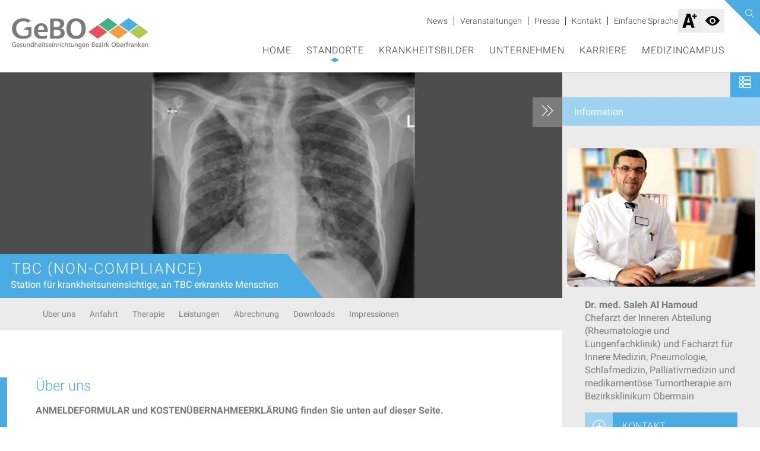

--- FILE ---
content_type: text/html; charset=utf-8
request_url: https://www.gebo-med.de/standorte/bezirksklinikum-obermain/tbc-nc
body_size: 10594
content:
<!DOCTYPE html>
<html lang="de">
<head>

<meta charset="utf-8">
<!-- 
	Based on the TYPO3 Bootstrap Package by Benjamin Kott - https://www.bootstrap-package.com/

	This website is powered by TYPO3 - inspiring people to share!
	TYPO3 is a free open source Content Management Framework initially created by Kasper Skaarhoj and licensed under GNU/GPL.
	TYPO3 is copyright 1998-2026 of Kasper Skaarhoj. Extensions are copyright of their respective owners.
	Information and contribution at https://typo3.org/
-->


<link rel="icon" href="/typo3conf/ext/gmk_reloaded/Resources/Public/Images/favicon-neu.png" type="image/png">
<title>TBC-NC - Gesundheitseinrichtungen des Bezirks Oberfranken</title>
<meta http-equiv="x-ua-compatible" content="IE=edge">
<meta name="generator" content="TYPO3 CMS">
<meta name="viewport" content="width=device-width, initial-scale=1, minimum-scale=1">
<meta name="robots" content="index,follow">
<meta name="twitter:card" content="summary">
<meta name="apple-mobile-web-app-capable" content="no">
<meta name="google" content="notranslate">

<link rel="stylesheet" href="/typo3temp/assets/compressed/merged-6eae98466b499c025b3dafacd635b216-8078eebe7a159138aff8b595a063c92e.css?1768393716" media="all">
<link rel="stylesheet" href="/typo3temp/assets/compressed/merged-45f9fa8a4f85243d3ea0db606c51fb6f-c69592dc52bc4e032187e798846cb92c.css?1768393718" media="all">
<link href="/typo3conf/ext/gmk_reloaded/ContentBlocks/ContentElements/headerbild/Assets/Frontend.css?1752500377" rel="stylesheet" >
<link href="/typo3conf/ext/gmk_reloaded/ContentBlocks/ContentElements/button/Assets/Frontend.css?1752500377" rel="stylesheet" >
<link href="/typo3conf/ext/gmk_reloaded/ContentBlocks/ContentElements/contact-box/Assets/Frontend.css?1752500377" rel="stylesheet" >


<script src="/typo3temp/assets/compressed/merged-dcf5158c1504e467c10062d0059c2411-b2f2a1f6288f5e23101ae9c2d38f6d80.js?1768393716"></script>



<link rel="prev" href="/standorte/bezirksklinikum-obermain/imc-mit-weaning-einheit-1"><meta name='msvalidate.01' content='{$page.msValidate}' /><link rel="apple-touch-icon" sizes="57x57" href="/typo3temp/assets/_processed_/b/9/csm_touch-icon_327c86cd84.png"><link rel="apple-touch-icon" sizes="72x72" href="/typo3temp/assets/_processed_/b/9/csm_touch-icon_4164ada9e6.png"><link rel="apple-touch-icon" sizes="76x76" href="/typo3temp/assets/_processed_/b/9/csm_touch-icon_04302f7689.png"><link rel="apple-touch-icon" sizes="114x114" href="/typo3temp/assets/_processed_/b/9/csm_touch-icon_494aec1f86.png"><link rel="apple-touch-icon" sizes="120x120" href="/typo3temp/assets/_processed_/b/9/csm_touch-icon_2f665c09bc.png"><link rel="apple-touch-icon" sizes="144x144" href="/typo3conf/ext/gmk_reloaded/Resources/Public/Icons/touch-icon.png"><link rel="apple-touch-icon" sizes="152x152" href="/typo3temp/assets/_processed_/b/9/csm_touch-icon_309f6e5c6f.png"><link rel="apple-touch-icon" sizes="180x180" href="/typo3temp/assets/_processed_/b/9/csm_touch-icon_a7fc95f792.png"><link rel="icon" type="image/png" sizes="16x16" href="/typo3temp/assets/_processed_/b/9/csm_touch-icon_ee7c0840bd.png"><link rel="icon" type="image/png" sizes="196x196" href="/typo3conf/ext/gmk_reloaded/Resources/Public/Icons/touch-icon.png"><meta name="msapplication-square70x70logo" content="/typo3temp/assets/_processed_/b/9/csm_touch-icon_3f3479518e.png"/><meta name="msapplication-square150x150logo" content="/typo3temp/assets/_processed_/b/9/csm_touch-icon_b951fb8048.png"/><meta name="msapplication-square310x310logo" content="/typo3conf/ext/gmk_reloaded/Resources/Public/Icons/touch-icon.png"/><link rel="icon" type="image/png" sizes="16x16" href="/typo3temp/assets/_processed_/b/9/csm_touch-icon_ee7c0840bd.png"/><link rel="icon" type="image/png" sizes="24x24" href="/typo3temp/assets/_processed_/b/9/csm_touch-icon_2257a8e9a7.png"/><link rel="icon" type="image/png" sizes="32x32" href="/typo3temp/assets/_processed_/b/9/csm_touch-icon_30da5cd8fb.png"/>
<link rel="canonical" href="https://www.gebo-med.de/standorte/bezirksklinikum-obermain/tbc-nc"/>
</head>
<body id="p162" class="page-162 pagelevel-4 language-0 backendlayout-sidebar layout-default">

<div id="top"></div><div class="body-bg"><script type="text/javascript">
  var _paq = window._paq = window._paq || [];
  _paq.push(['disableCookies']);
  _paq.push(['trackPageView']);
  _paq.push(['enableLinkTracking']);
  _paq.push(['removeDownloadExtensions', ['jpg', 'jpeg', 'gif', 'png']]);
  (function() {
    var u="//m.gebo-med.de/";
    _paq.push(['setTrackerUrl', u+'matomo.php']);
    _paq.push(['setSiteId', '1']);
    var d=document, g=d.createElement('script'), s=d.getElementsByTagName('script')[0];
    g.type='text/javascript'; g.async=true; g.src=u+'matomo.js'; s.parentNode.insertBefore(g,s);
  })();
</script><a id="skip-navi" href="#" tabindex="0"><span>Zum Hauptinhalt springen</span></a><header id="page-header" class="bp-page-header navbar navbar-mainnavigation navbar-default navbar-top" role="banner"><div class="container"><div class="row"><div class="col-3"><a tabindex="0" class="navbar-brand navbar-brand-image" title="TBC-NC" href="/"><img class="navbar-brand-logo-normal" src="/typo3conf/ext/gmk_reloaded/Resources/Public/Images/gebo-logo-retina.png" alt="TBC-NC"></a></div><div class="col-9"><div class="preHeaderNavigation"><ul><li><a href="/news">News</a></li><li><a href="/veranstaltungen">Veranstaltungen</a></li><li><a href="/presse">Presse</a></li><li><a href="/kontakt">Kontakt</a></li><li><a href="/einfache-sprache">Einfache Sprache</a></li></ul><button aria-label="Schriftgröße Hinweis einblenden" class="font-size" id="fontsize"><img src="/typo3conf/ext/gmk_reloaded/Resources/Public/Images/gebo-fontsize.svg" alt></button><div class="font-overlay"><button class="font-overlay-close" aria-label="Schriftgröße Hinweis ausblenden"><span class="ri ri-cross"></span></button><div class="font-overlay-inner"><div id="c247"><div class="contentcontainer" data-container-identifier="container_66_33"><div class="contentcontainer-column" data-container-column="left"><div id="c248"><h3>Schrift vergrößern – so funktioniert's!</h3><p>Sie möchten den Text auf der Webseite der Gesundheitseinrichtungen des Bezirks&nbsp;Oberfranken&nbsp;vergrößern? Mit der folgenden Anleitung können Sie die Webseite beliebig vergrößern.</p><h4>Anleitung für Windows-Nutzer</h4><p>Um die Schrift zu vergrößern, benutzen Sie bitte die Tastenkombination<br><span class="text-primary">Strg&nbsp;</span><span class="text-primary">+</span></p><h4>Anleitung für Apple-Nutzer</h4><p>Um die Schrift zu vergrößern, benutzen Sie bitte die Tastenkombination<br><span class="text-primary">cmd</span><span class="text-primary">+</span></p></div></div><div class="contentcontainer-column" data-container-column="right"></div></div></div></div></div><button aria-label="Hochkontrastmodus aktivieren" class="font-size" id="highcontrast"><svg xmlns="http://www.w3.org/2000/svg" width="24" height="24" viewBox="0 0 24 24"><path d="M15 12c0 1.654-1.346 3-3 3s-3-1.346-3-3 1.346-3 3-3 3 1.346 3 3zm9-.449s-4.252 8.449-11.985 8.449c-7.18 0-12.015-8.449-12.015-8.449s4.446-7.551 12.015-7.551c7.694 0 11.985 7.551 11.985 7.551zm-7 .449c0-2.757-2.243-5-5-5s-5 2.243-5 5 2.243 5 5 5 5-2.243 5-5z"/></svg></button><div class="clear"></div></div><button class="togglemenu" aria-label="Menü einblenden"><img src="/typo3conf/ext/gmk_reloaded/Resources/Public/Images/gebo-menu.svg" alt="Menü einblenden"></button><nav id="mainnavigation" class="collapse navbar-collapse" role="navigation"><ul class="active main-menu-ul"><li class="main-navigation-item "><a href="/">Home</a></li><li class="main-navigation-item has-children active"><a href="/standorte">Standorte</a><div class="menu-submenu"><div class="container"><div class="backbtn">Zurück</div><button class="close-menu active" aria-label="Menü ausblenden"><span class="ri ri-cross-circle"></span></button><ul class="subnav-menu"><li class="submenu-parent"><a href="/standorte">Standorte</a></li><li class="main-navigation-item has-grandchildren "><a href="/standorte/bezirkskrankenhaus-bayreuth">Bezirkskrankenhaus Bayreuth</a><ul class="submenu-grandchildren subnav-menu"><div class="backbtn">Zurück</div><li class="main-navigation-item submenu-parent"><a href="/standorte/bezirkskrankenhaus-bayreuth">Bezirkskrankenhaus Bayreuth</a></li><li class=""><a href="/standorte/bezirkskrankenhaus-bayreuth">Allgemeine Information</a></li><li class=""><a href="/standorte/bezirkskrankenhaus-bayreuth/klinik-fuer-psychiatrie-psychotherapie-und-psychosomatik">Klinik für Psychiatrie, Psychotherapie und Psychosomatik</a></li><li class=""><a href="/standorte/bezirkskrankenhaus-bayreuth/klinik-fuer-psychiatrie-psychotherapie-und-psychosomatik-des-kindes-und-jugendalters">Klinik für Psychiatrie, Psychotherapie und Psychosomatik des Kindes- und Jugendalters</a></li><li class=""><a href="/standorte/bezirkskrankenhaus-bayreuth/klinik-fuer-forensische-psychiatrie">Klinik für Forensische Psychiatrie</a></li></ul></li><li class="main-navigation-item has-grandchildren active expand"><a href="/standorte/bezirksklinikum-obermain">Bezirksklinikum Obermain</a><ul class="submenu-grandchildren subnav-menu"><div class="backbtn">Zurück</div><li class="main-navigation-item submenu-parent"><a href="/standorte/bezirksklinikum-obermain">Bezirksklinikum Obermain</a></li><li class=""><a href="/standorte/bezirksklinikum-obermain">Allgemeine Information</a></li><li class=""><a href="/standorte/bezirksklinikum-obermain/klinik-fuer-psychiatrie-psychotherapie-und-psychosomatik">Klinik für Psychiatrie, Psychotherapie und Psychosomatik</a></li><li class=""><a href="/standorte/bezirksklinikum-obermain/rheumatologie">Klinik für Internistische Rheumatologie</a></li><li class="active"><a href="/standorte/bezirksklinikum-obermain/klinik-fuer-erkrankungen-der-atmungsorgane-allergologie-und-schlafmedizin-mit-tbc-station-non-compliance">Klinik für Erkrankungen der Atmungsorgane, Allergologie und Schlafmedizin mit TBC-Station (Non-Compliance)</a></li><li class=""><a href="/standorte/bezirksklinikum-obermain/ambulantes-behandlungszentrum-obermain">Ambulantes Behandlungszentrum Obermain</a></li></ul></li><li class="main-navigation-item has-grandchildren "><a href="/standorte/wohn-und-pflegeheim-kutzenberg">Wohn- und Pflegeheim Kutzenberg</a><ul class="submenu-grandchildren subnav-menu"><div class="backbtn">Zurück</div><li class="main-navigation-item submenu-parent"><a href="/standorte/wohn-und-pflegeheim-kutzenberg">Wohn- und Pflegeheim Kutzenberg</a></li><li class=""><a href="/standorte/wohn-und-pflegeheim-kutzenberg">Allgemeine Information</a></li><li class=""><a href="/standorte/wohn-und-pflegeheim-kutzenberg/wohn-und-pflegeheim">Wohn- und Pflegeheim Kutzenberg</a></li><li class=""><a href="/standorte/wohn-und-pflegeheim-kutzenberg/soziotherapeutisches-foerderzentrum-kutzenberg">Soziotherapeutisches Förderzentrum Kutzenberg</a></li></ul></li><li class="main-navigation-item has-grandchildren "><a href="/standorte/bezirksklinik-rehau">Bezirksklinik Rehau</a><ul class="submenu-grandchildren subnav-menu"><div class="backbtn">Zurück</div><li class="main-navigation-item submenu-parent"><a href="/standorte/bezirksklinik-rehau">Bezirksklinik Rehau</a></li><li class=""><a href="/standorte/bezirksklinik-rehau">Allgemeine Information</a></li><li class=""><a href="/standorte/bezirksklinik-rehau/akutpsychiatrie">Akutpsychiatrie, beschützend</a></li><li class=""><a href="/standorte/bezirksklinik-rehau/gerontopsychiatrie">Gerontopsychiatrie</a></li><li class=""><a href="/standorte/bezirksklinik-rehau/suchtmedizin">Suchtmedizin</a></li><li class=""><a href="/standorte/bezirksklinik-rehau/akutpsychiatrie-1">Mehrfachdiagnosen</a></li><li class=""><a href="/standorte/bezirksklinik-rehau/psychotherapie-psychosomatische-medizin">Psychotherapie</a></li><li class=""><a href="/standorte/bezirksklinik-rehau/psychotherapie-psychosomatische-medizin-1">Psychosomatik</a></li><li class=""><a href="/standorte/bezirksklinik-rehau/psychotherapie-psychosomatische-medizin-2">Soziotherapie</a></li></ul></li><li class="main-navigation-item  "><a href="/standorte/bezirksklinik-hochstadt">Bezirksklinik Hochstadt</a></li><li class="main-navigation-item has-grandchildren "><a href="/standorte/tageskliniken-fuer-erwachsene">Tageskliniken für Erwachsene</a><ul class="submenu-grandchildren subnav-menu"><div class="backbtn">Zurück</div><li class="main-navigation-item submenu-parent"><a href="/standorte/tageskliniken-fuer-erwachsene">Tageskliniken für Erwachsene</a></li><li class=""><a href="/standorte/tagesklinik-fuer-erwachsene-in-bayreuth">Tagesklinik für Erwachsene in Bayreuth</a></li><li class=""><a href="/standorte/tagesklinik-fuer-erwachsene-in-coburg">Tagesklinik für Erwachsene in Coburg</a></li><li class=""><a href="/standorte/tagesklinik-fuer-erwachsene-in-kutzenberg">Tagesklinik für Erwachsene in Kutzenberg</a></li><li class=""><a href="/standorte/tagesklinik-fuer-erwachsene-in-kronach">Tagesklinik für Erwachsene in Kronach</a></li><li class=""><a href="/standorte/tagesklinik-fuer-erwachsene-in-rehau">Tagesklinik für Erwachsene in Rehau</a></li></ul></li><li class="main-navigation-item has-grandchildren "><a href="/standorte/psychiatrische-institutsambulanzen-fuer-erwachsene">Psychiatrische Institutsambulanzen für Erwachsene</a><ul class="submenu-grandchildren subnav-menu"><div class="backbtn">Zurück</div><li class="main-navigation-item submenu-parent"><a href="/standorte/psychiatrische-institutsambulanzen-fuer-erwachsene">Psychiatrische Institutsambulanzen für Erwachsene</a></li><li class=""><a href="/standorte/psychiatrische-institutsambulanz-bayreuth">Psychiatrische Institutsambulanz Bayreuth</a></li><li class=""><a href="/standorte/psychiatrische-institutsambulanz-coburg">Psychiatrische Institutsambulanz Coburg</a></li><li class=""><a href="/standorte/psychiatrische-institutsambulanzen-fuer-erwachsene/psychiatrische-institutsambulanz-kronach">Psychiatrische Institutsambulanz Kronach</a></li><li class=""><a href="/standorte/psychiatrische-institutsambulanz-kutzenberg">Psychiatrische Institutsambulanz Kutzenberg</a></li><li class=""><a href="/standorte/psychiatrische-institutsambulanz-rehau">Psychiatrische Institutsambulanz Rehau</a></li></ul></li><li class="main-navigation-item has-grandchildren "><a href="/standorte/tageskliniken-fuer-kinder">Tageskliniken und Institutsambulanzen für Kinder und Jugendliche</a><ul class="submenu-grandchildren subnav-menu"><div class="backbtn">Zurück</div><li class="main-navigation-item submenu-parent"><a href="/standorte/tageskliniken-fuer-kinder">Tageskliniken und Institutsambulanzen für Kinder und Jugendliche</a></li><li class=""><a href="/standorte/tagesklinik-fuer-kinder-und-jugendliche-in-bamberg">Tagesklinik und Institutsambulanz für Kinder und Jugendliche in Bamberg</a></li><li class=""><a href="/standorte/tagesklinik-fuer-kinder-und-jugendliche-in-bayreuth">Tageskliniken und Institutsambulanz für Kinder und Jugendliche in Bayreuth</a></li><li class=""><a href="/standorte/tagesklinik-fuer-kinder-und-jugendliche-in-coburg">Tagesklinik und Institutsambulanz für Kinder und Jugendliche in Coburg</a></li><li class=""><a href="/standorte/tagesklinik-fuer-kinder-und-jugendliche-in-hof">Tagesklinik und Institutsambulanz für Kinder und Jugendliche in Hof</a></li></ul></li></ul></div></div></li><li class="main-navigation-item has-children "><a href="/krankheitsbilder">Krankheitsbilder</a><div class="menu-submenu"><div class="container"><div class="backbtn">Zurück</div><button class="close-menu active" aria-label="Menü ausblenden"><span class="ri ri-cross-circle"></span></button><ul class="subnav-menu"><li class="submenu-parent"><a href="/krankheitsbilder">Krankheitsbilder</a></li><li class="main-navigation-item  "><a href="/krankheitsbilder/kinder-und-jugendpsychiatrie">Kinder- und Jugendpsychiatrie</a></li><li class="main-navigation-item  "><a href="/krankheitsbilder/lungenzentrum">Lungenzentrum</a></li><li class="main-navigation-item  "><a href="/krankheitsbilder/psychiatrie-und-psychosomatik">Psychiatrie und Psychosomatik</a></li><li class="main-navigation-item  "><a href="/krankheitsbilder/rheumatologie">Rheumatologie</a></li></ul></div></div></li><li class="main-navigation-item has-children "><a href="/unternehmen">Unternehmen</a><div class="menu-submenu"><div class="container"><div class="backbtn">Zurück</div><button class="close-menu active" aria-label="Menü ausblenden"><span class="ri ri-cross-circle"></span></button><ul class="subnav-menu"><li class="submenu-parent"><a href="/unternehmen">Unternehmen</a></li><li class="main-navigation-item  "><a href="/unternehmen/die-gebo">Die GeBO</a></li><li class="main-navigation-item  "><a href="/unternehmen/qualitaetsmanagement">Qualitätsmanagement</a></li><li class="main-navigation-item  "><a href="/unternehmen/hygiene">Hygiene</a></li><li class="main-navigation-item  "><a href="/unternehmen/medizinproduktesicherheit">Medizinproduktesicherheit</a></li><li class="main-navigation-item  "><a href="/unternehmen/energiemanagement">Energiemanagement</a></li><li class="main-navigation-item  "><a href="/unternehmen/ausschreibungsportal">Ausschreibungsportal</a></li><li class="main-navigation-item  "><a href="/unternehmen/lieferkettensorgfaltspflichtengesetz">Lieferkettensorgfaltspflichtengesetz</a></li><li class="main-navigation-item  "><a href="/unternehmen/kooperationen">Kooperationen und Selbsthilfe</a></li><li class="main-navigation-item  "><a href="/kontakt">Kontakt</a></li></ul></div></div></li><li class="main-navigation-item  "><a href="/karriere">Karriere</a></li><li class="main-navigation-item  "><a href="/medizincampus">Medizincampus</a></li><div class="preheader-mobile"><ul><li><a href="/news">News</a></li><li><a href="/veranstaltungen">Veranstaltungen</a></li><li><a href="/presse">Presse</a></li><li><a href="/kontakt">Kontakt</a></li><li><a href="/einfache-sprache">Einfache Sprache</a></li></ul></div></ul></div></div></div><div class="searchBoxHeader"><button aria-label="Suche einblenden"><span class="ri ri-search"></span></button></div><div class="searchBoxContent"><button aria-label="Suche ausblenden" class="searchBoxClose"><span class="ri ri-cross"></span></button><div class="searchBoxContentInner"><form method="get" id="form_kesearch_searchfield" name="form_kesearch_searchfield" action="/suchergebnisse/"><input aria-label="Suchbegriff" type="text" class="gebo-search-form" id="ke_search_searchfield_sword" name="tx_kesearch_pi1[sword]" placeholder="Suchbegriff ..." /><span class="input-group-btn"><input aria-label="Suchen" type="submit" class="searchbtn btn btn-default" id="ke_search_searchfield_submit" value="Finden" alt="Finden" /></span><label class="searchFormLabel">Geben Sie Ihren Suchbegriff in das Feld ein und klicken Sie anschließend auf „Finden“</label></form></div></div></header><div class="main-menu-background"></div><div id="page-content" class="bp-page-content main-section" role="main"><!--TYPO3SEARCH_begin--><div class="section section-default-content-with-sidebar"><div id="c3535"><div id="c3535" class="headerbild"><div class="headerbild webp" id="c3535-headerimg"><style>#c3535-headerimg.no-webp { background-image: url('/fileadmin/_processed_/d/0/csm_TBC_Lunge_b6eabe1752.png'); } #c3535-headerimg.webp { background-image: url('/fileadmin/_processed_/d/0/csm_TBC_Lunge_ac2af97081.webp'); } #c3535-headerimg.no-webp { background-image: url('/fileadmin/user_upload/Bezirksklinikum_Obermain/TBC/TBC_Lunge.png'); } #c3535-headerimg.webp { background-image: url('/fileadmin/_processed_/d/0/csm_TBC_Lunge_b3abbc8eca.webp'); } #c3535-headerimg.no-webp { background-image: url('/fileadmin/user_upload/Bezirksklinikum_Obermain/TBC/TBC_Lunge.png'); } #c3535-headerimg.webp { background-image: url('/fileadmin/_processed_/d/0/csm_TBC_Lunge_b3abbc8eca.webp'); } #c3535-headerimg.no-webp { background-image: url('/fileadmin/user_upload/Bezirksklinikum_Obermain/TBC/TBC_Lunge.png'); } #c3535-headerimg.webp { background-image: url('/fileadmin/_processed_/d/0/csm_TBC_Lunge_7cd6d95982.webp'); } #c3535-headerimg.no-webp { background-image: url('/fileadmin/user_upload/Bezirksklinikum_Obermain/TBC/TBC_Lunge.png'); } #c3535-headerimg.webp { background-image: url('/fileadmin/_processed_/d/0/csm_TBC_Lunge_0dd4eef74b.webp'); } </style><div class="overlay-headerbild"><div class="overlay-headerbild-inner"><h1>TBC (Non-Compliance)</h1><p>Station für krankheitsuneinsichtige, an TBC erkrankte Menschen</p></div><div class="bgoverlay"></div></div></div></div></div><div id="c3534"><div class="anchor-container"><div class="anchor-navigation anchor-active"><ul class="anchor-list"><li class="anchor-item"><a href="#beruns">Über uns</a></li><li class="anchor-item"><a href="#anfahrt">Anfahrt</a></li><li class="anchor-item"><a href="#therapie">Therapie</a></li><li class="anchor-item"><a href="#leistungen">Leistungen</a></li><li class="anchor-item"><a href="#abrechnung">Abrechnung</a></li><li class="anchor-item"><a href="#downloads">Downloads</a></li><li class="anchor-item"><a href="#impressionen">Impressionen</a></li></ul></div><div class="anchor-content"><div id="c3540"><div class="anchor-content-wrap gebo-blue" id="beruns"><div id="c3541"><header class="frame-header"><h2 class="element-header "><span>Über uns </span></h2></header><p><strong>ANMELDEFORMULAR und&nbsp;KOSTENÜBERNAHMEERKLÄRUNG finden Sie unten&nbsp;auf dieser Seite.</strong></p><p>In Kutzenberg hat die Behandlung der TBC eine über Jahrzehnte gewachsene Tradition: Seit mehr als 70 Jahren werden dort an Tuberkulose erkrankte Patienten behandelt. Die Lungenfachklinik am Bezirksklinikum Obermain bietet mit ihrer ausgeprägten Fachkompetenz und großen Erfahrung die besten Erfolgsaussichten bei der Behandlung dieser Infektionskrankheit. Zudem ist am Bezirksklinikum Obermain seit mehr als 100 Jahren eine Fachklinik für Psychiatrie, Psychotherapie und Psychosomatik angesiedelt. Dieses Zusammenspiel der medizinischen Fachrichtungen schafft die Voraussetzungen für die bestmögliche Behandlung uneinsichtiger TBC-Patienten.</p><p><br>Bitte beachten Sie, dass eine Patientenneuaufnahme in der TBC-NONC-Abteilung nur möglich ist, wenn vor der Aufnahme folgende Dokumente per FAX-Übermittlung vorgelegt werden:</p><ul class="list-normal"><li>1. Richterlichen Unterbringungsbeschluss i.S. § 30 Abs. 2 Infektionsschutzgesetz (IFSG)&nbsp;&nbsp;&nbsp;&nbsp;&nbsp;&nbsp;&nbsp;&nbsp;&nbsp;&nbsp; FAX 09547/81-2488</li><li>2. Schriftliche Kostenübernahmeerklärung in Höhe des vollstationären Tagespflegesatzes&nbsp;&nbsp;&nbsp;&nbsp;&nbsp; FAX 09547/81-2488. Den entsprechenden Vordruck finden Sie im Downloadbereich dieser Webseite).</li></ul><p>Zudem muss der Aufnahmetermin zuvor mit dem Ärztlichen Leiter der TBC-NONC-Abteilung, Herrn Chefarzt Dr. med. Saleh&nbsp;Al Hamoud abgestimmt werden (Tel. 09547 81-2543 oder 81-71304).</p><p>&nbsp;</p><p>Bei Unklarheiten oder Rückfragen zu Unterbringungsbeschlüssen steht Ihnen gerne der zuständige Amtsrichter als Ansprechpartner zur Verfügung:</p><p><strong>Anschrift:</strong><br>Amtsgericht Lichtenfels</p><p>Herrn Johannes Gründel<br>Kronacher Straße 18<br>96215 Lichtenfels<br><br><strong>Telefon: </strong>09571 / 9553-134 oder -135<br><strong>E-Mail: &nbsp;&nbsp;</strong><a href="mailto:%20poststelle@ag-lif.bayern.de">poststelle@ag-lif.bayern.de</a></p></div></div></div><div id="c4271"><div class="anchor-content-wrap gebo-blue" id="anfahrt"><div id="c4278"><header class="frame-header"><h2 class="element-header "><span>Anfahrt</span></h2></header></div><div id="c4273"><div class="contentcontainer" data-container-identifier="container_4_columns"><div class="contentcontainer-column" data-container-column="left"><div id="c4272"><p><strong>So erreichen Sie uns</strong><br> Unser Klinikum liegt in direkter Nähe zur Autobahn A73, Ausfahrt Ebensfeld.</p><p>Bezirksklinikum Obermain<br> Kutzenberg<br> 96250 Ebensfeld</p></div></div><div class="contentcontainer-column" data-container-column="middle-left"><div id="c4274"><div class="gallery-row "><div class="gallery-item gallery-item-size-1"><figure class="image"><a aria-label="Bild vergrößern" class="lightbox" rel="lightbox-group-4274" href="/fileadmin/_processed_/d/8/csm_gebo-bezirksklinikum-obermain-anfahrtsskizze_5396c246f1.jpg" data-lightbox-width="1200" data-lightbox-height="1048" data-lightbox-title="" data-lightbox-alt="Anfahrtsskizze zum Bezirksklinikum Obermain" data-lightbox-caption=""><picture><source data-variant="default" data-maxwidth="1680" media="(min-width: 1200px)" srcset="/fileadmin/_processed_/d/8/csm_gebo-bezirksklinikum-obermain-anfahrtsskizze_c4e296b703.webp" type="image/webp" /><source data-variant="default" data-maxwidth="1680" media="(min-width: 1200px)" srcset="/fileadmin/_processed_/d/8/csm_gebo-bezirksklinikum-obermain-anfahrtsskizze_deb1eaa324.jpg 1x"><source data-variant="xlarge" data-maxwidth="1400" media="(min-width: 1200px)" srcset="/fileadmin/_processed_/d/8/csm_gebo-bezirksklinikum-obermain-anfahrtsskizze_3b8755da65.webp" type="image/webp" /><source data-variant="xlarge" data-maxwidth="1400" media="(min-width: 1200px)" srcset="/fileadmin/_processed_/d/8/csm_gebo-bezirksklinikum-obermain-anfahrtsskizze_3d44ba3b8f.jpg 1x"><source data-variant="large" data-maxwidth="1200" media="(min-width: 992px)" srcset="/fileadmin/_processed_/d/8/csm_gebo-bezirksklinikum-obermain-anfahrtsskizze_0aa4bb01d2.webp" type="image/webp" /><source data-variant="large" data-maxwidth="1200" media="(min-width: 992px)" srcset="/fileadmin/_processed_/d/8/csm_gebo-bezirksklinikum-obermain-anfahrtsskizze_a874595191.jpg 1x"><source data-variant="medium" data-maxwidth="924" media="(min-width: 850px)" srcset="/fileadmin/_processed_/d/8/csm_gebo-bezirksklinikum-obermain-anfahrtsskizze_93f31bb60c.webp" type="image/webp" /><source data-variant="medium" data-maxwidth="924" media="(min-width: 850px)" srcset="/fileadmin/_processed_/d/8/csm_gebo-bezirksklinikum-obermain-anfahrtsskizze_7c5ea6ac4b.jpg 1x"><source data-variant="small" data-maxwidth="850" media="(min-width: 850px)" srcset="/fileadmin/_processed_/d/8/csm_gebo-bezirksklinikum-obermain-anfahrtsskizze_b44ca9231c.webp" type="image/webp" /><source data-variant="small" data-maxwidth="850" media="(min-width: 850px)" srcset="/fileadmin/_processed_/d/8/csm_gebo-bezirksklinikum-obermain-anfahrtsskizze_6898164acb.jpg 1x"><source data-variant="extrasmall" data-maxwidth="800"  srcset="/fileadmin/_processed_/d/8/csm_gebo-bezirksklinikum-obermain-anfahrtsskizze_a748c59034.webp" type="image/webp" /><source data-variant="extrasmall" data-maxwidth="800"  srcset="/fileadmin/_processed_/d/8/csm_gebo-bezirksklinikum-obermain-anfahrtsskizze_ce6b4b1b89.jpg 1x"><img class="image-embed-item" alt="Anfahrtsskizze zum Bezirksklinikum Obermain" src="/fileadmin/user_upload/Bezirksklinikum_Obermain/TBC/gebo-bezirksklinikum-obermain-anfahrtsskizze.jpg" width="1987" height="1735" loading="lazy" /></picture></a></figure></div></div></div></div><div class="contentcontainer-column" data-container-column="middle-right"><div id="c4276"><p>Unsere TBC-Station (Non-Compliance) befindet sich im Haus 500.<br> Bitte nutzen Sie nach 19:00 Uhr die Klingel der Gegensprechanlage zum Passieren der Schranke.<br> Die Gegensprechanlage finden Sie am Pfosten der Schranke.</p></div></div><div class="contentcontainer-column" data-container-column="right"><div id="c4277"><div class="gallery-row "><div class="gallery-item gallery-item-size-1"><figure class="image"><a aria-label="Bild vergrößern" class="lightbox" rel="lightbox-group-4277" href="/fileadmin/_processed_/1/f/csm_gebo-bezirksklinikum-obermain-anfahrt-tbc_b232e9e034.jpg" data-lightbox-width="982" data-lightbox-height="1200" data-lightbox-title="" data-lightbox-alt="Anfahrtsplan zur TBC-Non-Compliance Station am Bezirksklinikum Obermain" data-lightbox-caption=""><picture><source data-variant="default" data-maxwidth="1680" media="(min-width: 1200px)" srcset="" type="image/webp" /><source data-variant="default" data-maxwidth="1680" media="(min-width: 1200px)" srcset="/fileadmin/user_upload/Bezirksklinikum_Obermain/TBC/gebo-bezirksklinikum-obermain-anfahrt-tbc.jpg 1x"><source data-variant="xlarge" data-maxwidth="1400" media="(min-width: 1200px)" srcset="" type="image/webp" /><source data-variant="xlarge" data-maxwidth="1400" media="(min-width: 1200px)" srcset="/fileadmin/user_upload/Bezirksklinikum_Obermain/TBC/gebo-bezirksklinikum-obermain-anfahrt-tbc.jpg 1x"><source data-variant="large" data-maxwidth="1200" media="(min-width: 992px)" srcset="/fileadmin/_processed_/1/f/csm_gebo-bezirksklinikum-obermain-anfahrt-tbc_08cb07a8ed.webp" type="image/webp" /><source data-variant="large" data-maxwidth="1200" media="(min-width: 992px)" srcset="/fileadmin/_processed_/1/f/csm_gebo-bezirksklinikum-obermain-anfahrt-tbc_8aa3d3aabd.jpg 1x"><source data-variant="medium" data-maxwidth="924" media="(min-width: 850px)" srcset="/fileadmin/_processed_/1/f/csm_gebo-bezirksklinikum-obermain-anfahrt-tbc_4d95efa56c.webp" type="image/webp" /><source data-variant="medium" data-maxwidth="924" media="(min-width: 850px)" srcset="/fileadmin/_processed_/1/f/csm_gebo-bezirksklinikum-obermain-anfahrt-tbc_6d5480340d.jpg 1x"><source data-variant="small" data-maxwidth="850" media="(min-width: 850px)" srcset="/fileadmin/_processed_/1/f/csm_gebo-bezirksklinikum-obermain-anfahrt-tbc_25b10c5ad4.webp" type="image/webp" /><source data-variant="small" data-maxwidth="850" media="(min-width: 850px)" srcset="/fileadmin/_processed_/1/f/csm_gebo-bezirksklinikum-obermain-anfahrt-tbc_d71b44168b.jpg 1x"><source data-variant="extrasmall" data-maxwidth="800"  srcset="/fileadmin/_processed_/1/f/csm_gebo-bezirksklinikum-obermain-anfahrt-tbc_1ac4d114b1.webp" type="image/webp" /><source data-variant="extrasmall" data-maxwidth="800"  srcset="/fileadmin/_processed_/1/f/csm_gebo-bezirksklinikum-obermain-anfahrt-tbc_955b507d9d.jpg 1x"><img class="image-embed-item" alt="Anfahrtsplan zur TBC-Non-Compliance Station am Bezirksklinikum Obermain" src="/fileadmin/user_upload/Bezirksklinikum_Obermain/TBC/gebo-bezirksklinikum-obermain-anfahrt-tbc.jpg" width="2212" height="2703" loading="lazy" /></picture></a></figure></div></div></div></div></div></div><div id="c4275"><div class="contentcontainer" data-container-identifier="container_4_columns"><div class="contentcontainer-column" data-container-column="left"></div><div class="contentcontainer-column" data-container-column="middle-left"></div><div class="contentcontainer-column" data-container-column="middle-right"></div><div class="contentcontainer-column" data-container-column="right"></div></div></div></div></div><div id="c3539"><div class="anchor-content-wrap gebo-blue" id="therapie"><div id="c3542"><header class="frame-header"><h2 class="element-header "><span>Therapie</span></h2></header><p>Unsere TBC-Station (Non-Compliance), Haus 500, ist eine beschützend geführte Station zur Therapie von krankheitsuneinsichtigen und behandlungsunwilligen TBC-Kranken (Non-Compliance-Patienten).</p><p>Die Station ist der Lungenfachklinik am Bezirksklinikum Obermain zugeordnet und eine Einrichtung im Sinne des § 30 Abs. 2 Infektionsschutzgesetz (IfSG). Die Unterbringung erfolgt aufgrund eines richterlichen Beschlusses. Abhängigkeitserkrankungen, Persönlichkeitsstörungen und andere Begleiterkrankungen der Patienten können die Einsicht in die notwendige und konsequente Behandlung dieser Krankheit erschweren. Eine Absonderung gemäß Infektionsschutzgesetz und damit eine Unterbringung in unserer geschlossenen Spezialstation ist daher erforderlich, um den Patienten und die Gesellschaft zu schützen.</p></div></div></div><div id="c3538"><div class="anchor-content-wrap gebo-blue" id="leistungen"><div id="c3543"><header class="frame-header"><h2 class="element-header "><span>Leistungen</span></h2></header><p>Zu unserem Leistungsspektrum gehören:</p><ul class="list-normal"><li>pneumologisch-internistische Diagnostik mit Röntgen, Endoskopie, Lungenfunktion, Elektrokardiographie (EKG) und Ultraschall</li><li>antituberkulöse Therapie mit Schwerpunkt auf der Behandlung von Multiresistenzen samt der erforderlichen internistischen Begleittherapie</li><li>psychiatrische Diagnostik und Therapie</li><li>Betreuung durch den Pflegedienst und Sozialdienst</li></ul><p>Unser multiprofessionelles Team behandelt nach dem aktuellen Stand von Wissenschaft und Forschung.</p></div></div></div><div id="c4263"><div class="anchor-content-wrap gebo-blue" id="abrechnung"><div id="c4264"><header class="frame-header"><h2 class="element-header "><span>Abrechnung</span></h2></header><p><strong>Für Abrechnungsfragen wenden Sie sich bitte an unsere Patientenverwaltung:</strong></p><p><strong>Telefon</strong><br> 09547 81-2213<br><br><strong>Fax</strong><br> 09547 81-2040<br><br><a href="mailto:pdm@gebo-med.de">pdm@gebo-med.de</a></p></div></div></div><div id="c4265"><div class="anchor-content-wrap gebo-lightgreen" id="downloads"><div id="c4270"><header class="frame-header"><h2 class="element-header "><span>Downloads</span></h2></header></div><div id="c4285"><div class="button"><a href="/fileadmin/user_upload/Bezirksklinikum_Obermain/TBC/Anmeldung_Klinik_fuer_Erkrankungen_der_Atmungsorgane.pdf" target="_blank" class="btn btn-lightgreen btn-fullsize downloadbtn smallbtn btnleft"><span>Anmeldung TBC Non-Compliance</span></a></div><div class="frame-space-after-extra-small"></div></div><div id="c4286"><div class="button"><a href="/fileadmin/user_upload/Bezirksklinikum_Obermain/Downloads/kostenbernahmeerklrung-tbc-nonc-absonderungsbehandlung-01-2026.doc" target="_blank" class="btn btn-lightgreen btn-fullsize downloadbtn smallbtn btnleft"><span>Kostenübernahmeerklärung TBC Non-Compliance</span></a></div><div class="frame-space-after-extra-small"></div></div><div id="c4267"><div class="button"><a href="/fileadmin/user_upload/Bezirksklinikum_Obermain/TBC/flyer-tbc-.pdf" target="_blank" class="btn btn-lightgreen btn-fullsize downloadbtn smallbtn btnleft"><span>Flyer TBC-Station (Non-Compliance)</span></a></div><div class="frame-space-after-extra-small"></div></div></div></div><div id="c3537"><div class="anchor-content-wrap gebo-lightgreen" id="impressionen"><div id="c3544"><header class="frame-header"><h2 class="element-header "><span>Impressionen</span></h2></header><nav class="tab-navigation"><div class="nav nav-tabs" id="tab-3544" role="tablist"><button class="nav-link active" id="tab-3544-52" data-toggle="tab" data-target="#tabcontent-3544-52" data-bs-toggle="tab" data-bs-target="#tabcontent-3544-52" type="button" role="tab" aria-controls="tabcontent-3544-52" aria-selected="true"><span>Fotos</span></button><button class="nav-link" id="tab-3544-53" data-toggle="tab" data-target="#tabcontent-3544-53" data-bs-toggle="tab" data-bs-target="#tabcontent-3544-53" type="button" role="tab" aria-controls="tabcontent-3544-53" aria-selected="false"><span>Filmbeitrag TBC-Station (NC)</span></button></div></nav><div class="tab-content" id="tabcontent-3544"><div class="tab-pane fade show active" id="tabcontent-3544-52" role="tabpanel" aria-labelledby="tab-3544-52"><div class="tab-pane-content tab-pane-content-bottom"><div class="tab-pane-content-item tab-pane-content-media"><div class="gallery-row "><div class="gallery-item gallery-item-size-1"><figure class="image"><picture><source data-variant="default" data-maxwidth="1680" media="(min-width: 1200px)" srcset="/fileadmin/_processed_/5/b/csm_TBC-NC_Team_d592b5eed3.webp" type="image/webp" /><source data-variant="default" data-maxwidth="1680" media="(min-width: 1200px)" srcset="/fileadmin/_processed_/5/b/csm_TBC-NC_Team_ee9672749c.jpg 1x"><source data-variant="xlarge" data-maxwidth="1400" media="(min-width: 1200px)" srcset="/fileadmin/_processed_/5/b/csm_TBC-NC_Team_2e066d0efb.webp" type="image/webp" /><source data-variant="xlarge" data-maxwidth="1400" media="(min-width: 1200px)" srcset="/fileadmin/_processed_/5/b/csm_TBC-NC_Team_b870c76bb5.jpg 1x"><source data-variant="large" data-maxwidth="1200" media="(min-width: 992px)" srcset="/fileadmin/_processed_/5/b/csm_TBC-NC_Team_e2e7d76379.webp" type="image/webp" /><source data-variant="large" data-maxwidth="1200" media="(min-width: 992px)" srcset="/fileadmin/_processed_/5/b/csm_TBC-NC_Team_55dae30e2a.jpg 1x"><source data-variant="medium" data-maxwidth="924" media="(min-width: 850px)" srcset="/fileadmin/_processed_/5/b/csm_TBC-NC_Team_1249fd593e.webp" type="image/webp" /><source data-variant="medium" data-maxwidth="924" media="(min-width: 850px)" srcset="/fileadmin/_processed_/5/b/csm_TBC-NC_Team_334bd5aa92.jpg 1x"><source data-variant="small" data-maxwidth="850" media="(min-width: 850px)" srcset="/fileadmin/_processed_/5/b/csm_TBC-NC_Team_d3aee8a387.webp" type="image/webp" /><source data-variant="small" data-maxwidth="850" media="(min-width: 850px)" srcset="/fileadmin/_processed_/5/b/csm_TBC-NC_Team_4f26c5afeb.jpg 1x"><source data-variant="extrasmall" data-maxwidth="800"  srcset="/fileadmin/_processed_/5/b/csm_TBC-NC_Team_c8d9537726.webp" type="image/webp" /><source data-variant="extrasmall" data-maxwidth="800"  srcset="/fileadmin/_processed_/5/b/csm_TBC-NC_Team_5d4e8c1076.jpg 1x"><img class="image-embed-item" alt="Gruppenfoto des Teams der TBC-Non-Compliance Station am Bezirksklinikum Obermain" src="/fileadmin/user_upload/Bezirksklinikum_Obermain/TBC/TBC-NC_Team.jpg" width="3456" height="2304" loading="lazy" /></picture></figure></div></div></div><div class="tab-pane-content-item tab-pane-content-text"></div></div></div><div class="tab-pane fade" id="tabcontent-3544-53" role="tabpanel" aria-labelledby="tab-3544-53"><div class="tab-pane-content tab-pane-content-bottom"><div class="tab-pane-content-item tab-pane-content-media"><div class="gallery-row "><div class="gallery-item gallery-item-size-1"><figure class="video"><div class="embed embed-responsive embed-responsive-16by9"><iframe src="https://www.youtube-nocookie.com/embed/X5k_7HFt_4I?autohide=1&amp;controls=1&amp;rel=0&amp;enablejsapi=1&amp;origin=https%3A%2F%2Fwww.gebo-med.de" allowfullscreen class="embed-responsive-item" title="Einweihung Non-Compliance-TBC-Station in Kutzenberg" allow="fullscreen"></iframe></div></figure></div></div></div><div class="tab-pane-content-item tab-pane-content-text"></div></div></div></div></div></div></div></div></div></div></div><div class="section section-sidebar"><div id="c3536"><div class=""><div class="sidebar-section firstelement"><div class="lashes-wrap"><button class="lashes" aria-label="Sidebar ein- oder ausblenden"><span class="ri ri-chevron-right"></span><span class="ri ri-chevron-right"></span></button><div class="lashes-information">
                            Information
                        </div></div><div class="accordion sidebar-section firstelement" id="accordion-3536"><div class="toogleall"><span class="ri ri-th-list"></span></div><div class="accordion-item"><h4 class="accordion-header sidebarheader" id="accordion-heading-3536-"><button class="accordion-button" type="button"
                                    data-toggle="collapse"
                                    data-target="#accordion-3536-"
                                    data-parent="#accordion-3536"
                                    data-bs-toggle="collapse"
                                    data-bs-target="#accordion-3536-"
                                    data-bs-parent="#accordion-3536"
                                    aria-expanded="true"
                                    aria-controls="accordion-3536-"
                                >
                                    Information
                                </button></h4><div id="accordion-3536-" class="accordion-collapse collapse show" data-parent="#accordion-3536" data-bs-parent="#accordion-3536"><div class="accordion-body"><div class="accordion-content"><div class="accordion-content-item accordion-content-text"><div id="c4280"><div id="c4279"><div class="contact-box"><div class="contact-box blueteaser"><div class="contact-box-wrap"><div class="contact-box-image"><img alt="Dr. med. Saleh Al Hamoud ist Chefarzt der Klinik für Erkrankungen der Atmungsorgane, Allergologie, Umweltmedizin und Schlafmedizin am Bezirksklinikum Obermain. Er ist Chefarzt der Inneren Abteilung, zu der die Lungenfachklinik und die Klinik für Internistische Rheumatologie gehören." src="/fileadmin/user_upload/Personen/Al-Hamoud-Saleh.jpg" width="4713" height="3456" /></div><div class="contact-content"><p><strong>Dr. med. Saleh Al Hamoud</strong><br />Chefarzt der Inneren Abteilung (Rheumatologie und Lungenfachklinik) und Facharzt für Innere Medizin, Pneumologie, Schlafmedizin, Palliativmedizin und medikamentöse Tumortherapie am Bezirksklinikum Obermain</p><button aria-label="Kontaktdaten einblenden" class="overlaybtn">Kontakt</button></div></div></div><div class="contact-more-information"><div class="contact-more-information-inner"><button class="close-contact" aria-label="Kontaktdaten ausblenden"><span class="ri ri-cross-circle"></span></button><p><strong>Sekretariat </strong><br /> Martina Daminger<br /><strong>Telefon</strong> 09547 81-2543<br /><strong>Fax </strong>09547 81-2488<br /><strong>Mail&nbsp;</strong><a href="mailto:lungenfachklinik@gebo-med.de">lungenfachklinik@gebo-med.de</a><br /><br /><strong>Außerhalb der Sekretariatszeiten ist der Arzt vom Dienst erreichbar:</strong><br /> Telefon 09547 81-71399</p></div></div></div></div></div><div id="c4262"><header class="frame-header"><h2 class="element-header "><span>Sprechzeiten</span></h2></header><p><br><strong>Sekretariat Martina Daminger</strong><br>Telefon: 09547 81-2543<br>Fax: 09547 81-2488<br><a href="mailto:lungenfachklinik@gebo-med.de">lungenfachklinik@gebo-med.de</a></p><p><strong>Sie erreichen uns zu folgenden Zeiten:</strong><br>Montag bis Donnerstag: 07:30 - 16:00 Uhr<br>Freitag: 07:30 - 13:00 Uhr</p><p><strong>Außerhalb der Sekretariatszeiten ist der Arzt vom Dienst erreichbar:</strong><br>Telefon 09547 81-71399</p><p><strong>Weitere Ansprechpartner:</strong></p><p><strong>Sozialdienst</strong><br>Sozialpädagogen: Telefon 09547 81-1172</p><p><strong>Psychologischer Dienst</strong><br>Lena Kammerer: Telefon 09547 81-72127<br>lena.kammerer@gebo-med.de</p><p><strong>Stationsstützpunkt Haus 500</strong><br>Stationsleitung: Telefon 09547 81-1165 oder 81-1170 oder 81-1180</p><p><strong>Patientenverwaltung</strong><br>Aufnahme: Telefon 09547 81-2243<br>Abrechnung: Telefon 09547 81-2213 oder 81-2355, Fax: 81-2040</p><p><strong>Standortleitung</strong><br>Vorzimmer: Telefon 09547 81-2205, Fax 81-2244</p></div><div id="c4427"><div class="button"><a href="/standorte/bezirksklinikum-obermain/klinik-fuer-erkrankungen-der-atmungsorgane-allergologie-und-schlafmedizin-mit-tbc-station-non-compliance" class="btn btn-default btn-fullsize routebtn smallbtn btnleft"><span>Hier geht es zur Lungenfachklinik</span></a></div></div></div></div></div></div></div></div></div></div></div></div><!--TYPO3SEARCH_end--></div><footer id="page-footer" class="bp-page-footer" role="contentinfo"><section class="section footer-section footer-section-content"><div class="prefooter"><div class="container"><div class="row"><div class="col-12"><nav class="breadcrumb-section" aria-label="breadcrumb"><p class="sr-only prebread" id="breadcrumb">Sie befinden sich hier:</p><ol class="breadcrumb" vocab="https://schema.org/" typeof="BreadcrumbList"><li class="breadcrumb-item" property="itemListElement" typeof="ListItem"><a class="breadcrumb-link" href="/" title="GeBO – Gesundheitseinrichtungen des Bezirks Oberfranken" property="item" typeof="WebPage"><span class="breadcrumb-text" property="name">GeBO – Gesundheitseinrichtungen des Bezirks Oberfranken</span></a><meta property="position" content="0"></li><li class="breadcrumb-item" property="itemListElement" typeof="ListItem"><a class="breadcrumb-link" href="/standorte" title="Standorte" property="item" typeof="WebPage"><span class="breadcrumb-text" property="name">Standorte</span></a><meta property="position" content="1"></li><li class="breadcrumb-item" property="itemListElement" typeof="ListItem"><a class="breadcrumb-link" href="/standorte/bezirksklinikum-obermain" title="Bezirksklinikum Obermain" property="item" typeof="WebPage"><span class="breadcrumb-text" property="name">Bezirksklinikum Obermain</span></a><meta property="position" content="2"></li><li class="breadcrumb-item" property="itemListElement" typeof="ListItem"><a class="breadcrumb-link" href="/standorte/bezirksklinikum-obermain/klinik-fuer-erkrankungen-der-atmungsorgane-allergologie-und-schlafmedizin-mit-tbc-station-non-compliance" title="Klinik für Erkrankungen der Atmungsorgane, Allergologie und Schlafmedizin mit TBC-Station (Non-Compliance)" property="item" typeof="WebPage"><span class="breadcrumb-text" property="name">Klinik für Erkrankungen der Atmungsorgane, Allergologie und Schlafmedizin mit TBC-Station (Non-Compliance)</span></a><meta property="position" content="3"></li><li class="breadcrumb-item active" aria-current="page" property="itemListElement" typeof="ListItem"><span class="breadcrumb-text" property="name">TBC-NC</span><meta property="position" content="4"></li></ol></nav></div></div></div></div><div class="mainfooter"><div class="container"><div class="row"><div class="col"><div class="footer-left-contact"><div id="c25"><p><strong>Bezirkskrankenhaus Bayreuth</strong><br> Nordring 2, 95445 Bayreuth<br><a href="/standorte/bezirkskrankenhaus-bayreuth">Zum Standort</a></p></div></div></div><div class="col"><div class="footer-middle-left-contact"><div id="c26"><p><strong>Bezirksklinikum Obermain</strong><br> Kutzenberg, 96250 Ebensfeld<br><a href="/standorte/bezirksklinikum-obermain">Zum Standort</a></p></div></div></div><div class="col"><div class="footer-middle-right-contact"><div id="c27"><p><strong>Bezirksklinik Hochstadt</strong><br> Hauptstraße 13, 96272 Hochstadt<br><a href="/standorte/bezirksklinik-hochstadt">Zum Standort</a></p></div></div></div><div class="col"><div class="footer-middle-right-contact"><div id="c28"><p><strong>Bezirksklinik Rehau</strong><br> Fohrenreutherstr. 48, 95111 Rehau<br><a href="/standorte/bezirksklinik-rehau">Zum Standort</a></p></div></div></div><div class="col"><div class="footer-middle-right-contact"><div id="c254"><p><strong>Wohn- und Pflegeheim Kutzenberg</strong><br> Kutzenberg, 96250 Ebensfeld<br><a href="/standorte/wohn-und-pflegeheim-kutzenberg">zum Standort</a></p></div></div></div></div><div class="borderbox"></div></div></div><div class="whitefooter"><div class="container"><div class="row"><div class="col-8"><div class="footerlogowrap"><div id="c30"><div class="gallery-row "><div class="gallery-item gallery-item-size-1"><figure class="image"><picture><source data-variant="default" data-maxwidth="1680" media="(min-width: 1200px)" srcset="/fileadmin/_processed_/9/0/csm_gebo-footer-logo_0c4138d8d9.webp" type="image/webp" /><source data-variant="default" data-maxwidth="1680" media="(min-width: 1200px)" srcset="/fileadmin/user_upload/GeBO_Allgemein/gebo-footer-logo.png 1x"><source data-variant="xlarge" data-maxwidth="1400" media="(min-width: 1200px)" srcset="/fileadmin/_processed_/9/0/csm_gebo-footer-logo_9120b1de45.webp" type="image/webp" /><source data-variant="xlarge" data-maxwidth="1400" media="(min-width: 1200px)" srcset="/fileadmin/user_upload/GeBO_Allgemein/gebo-footer-logo.png 1x"><source data-variant="large" data-maxwidth="1200" media="(min-width: 992px)" srcset="/fileadmin/_processed_/9/0/csm_gebo-footer-logo_ccef2ccc7c.webp" type="image/webp" /><source data-variant="large" data-maxwidth="1200" media="(min-width: 992px)" srcset="/fileadmin/user_upload/GeBO_Allgemein/gebo-footer-logo.png 1x"><source data-variant="medium" data-maxwidth="924" media="(min-width: 850px)" srcset="/fileadmin/_processed_/9/0/csm_gebo-footer-logo_ce17ad19d5.webp" type="image/webp" /><source data-variant="medium" data-maxwidth="924" media="(min-width: 850px)" srcset="/fileadmin/user_upload/GeBO_Allgemein/gebo-footer-logo.png 1x"><source data-variant="small" data-maxwidth="850" media="(min-width: 850px)" srcset="/fileadmin/_processed_/9/0/csm_gebo-footer-logo_d24da6a6fc.webp" type="image/webp" /><source data-variant="small" data-maxwidth="850" media="(min-width: 850px)" srcset="/fileadmin/user_upload/GeBO_Allgemein/gebo-footer-logo.png 1x"><source data-variant="extrasmall" data-maxwidth="800"  srcset="/fileadmin/_processed_/9/0/csm_gebo-footer-logo_091aa41324.webp" type="image/webp" /><source data-variant="extrasmall" data-maxwidth="800"  srcset="/fileadmin/user_upload/GeBO_Allgemein/gebo-footer-logo.png 1x"><img class="image-embed-item" src="/fileadmin/user_upload/GeBO_Allgemein/gebo-footer-logo.png" width="226" height="49" loading="lazy" alt="" /></picture></figure></div></div></div></div><div class="footeradresswrap"><div id="c29"><p><strong>Gesundheitseinrichtungen des Bezirks Oberfranken</strong><br> Nordring 2, 95445 Bayreuth<br> Telefon 0921 283 - 0 / Fax 0921 283 - 7002</p></div></div></div><div class="col-4"><div id="c31"><div class="button"><a href="mailto:info@gebo-med.de" class="btn btn-default btn-fullsize emailbtn smallbtn btnleft"><span>Nachricht senden</span></a></div></div></div></div></div></div><div class="afterfooter"><div class="container"><div class="row"><div class="col-4"><ul class="menu-footer"><li><a href="/kontakt">Kontakt</a></li><li><a href="/impressum">Impressum</a></li><li><a href="/datenschutz">Datenschutz</a></li></ul></div><div class="col-4"><a class="scroll-top scroll-top-visible" href="#top" aria-label="Nach oben scrollen"><span class="ri ri-chevron-top-circle"></span></a></div><div class="col-4"><div id="c32"><div class="footer-gmk">
Made with <span class="ri ri-heart"></span> by <a href="https://www.gmk.de" target="_blank" title="Zur Website von GMK – Medien. Marken. Kommunikation">GMK</a></div></div></div></div></div></div></section></footer></div>
<script src="/typo3temp/assets/compressed/merged-8de9d1812a9229a2f09be97a97de2ee2-15870a6b3c66784dc89f3e28f8450319.js?1768393716"></script>
<script src="/typo3temp/assets/compressed/merged-ea03d13ec31c569a3a75a30dd61727f5-4067c8a2c891a11bc53acee045554383.js?1768393716"></script>
<script src="/typo3temp/assets/compressed/Form.min-fbd68411d15c5c5255b69710a6578da7.js?1768393716" defer="defer"></script>
<script src="/typo3conf/ext/gmk_reloaded/ContentBlocks/ContentElements/headerbild/Assets/Frontend.js?1752500377"></script>
<script src="/typo3conf/ext/gmk_reloaded/ContentBlocks/ContentElements/button/Assets/Frontend.js?1752500377"></script>
<script src="/typo3conf/ext/gmk_reloaded/ContentBlocks/ContentElements/contact-box/Assets/Frontend.js?1752500377"></script>


</body>
</html>

--- FILE ---
content_type: text/html; charset=utf-8
request_url: https://www.youtube-nocookie.com/embed/X5k_7HFt_4I?autohide=1&controls=1&rel=0&enablejsapi=1&origin=https%3A%2F%2Fwww.gebo-med.de
body_size: 47024
content:
<!DOCTYPE html><html lang="en" dir="ltr" data-cast-api-enabled="true"><head><meta name="viewport" content="width=device-width, initial-scale=1"><script nonce="W5uWeNpJU_591sIcaFAH9Q">if ('undefined' == typeof Symbol || 'undefined' == typeof Symbol.iterator) {delete Array.prototype.entries;}</script><style name="www-roboto" nonce="nr_rTg7n2Vfwum9LC2SzJA">@font-face{font-family:'Roboto';font-style:normal;font-weight:400;font-stretch:100%;src:url(//fonts.gstatic.com/s/roboto/v48/KFO7CnqEu92Fr1ME7kSn66aGLdTylUAMa3GUBHMdazTgWw.woff2)format('woff2');unicode-range:U+0460-052F,U+1C80-1C8A,U+20B4,U+2DE0-2DFF,U+A640-A69F,U+FE2E-FE2F;}@font-face{font-family:'Roboto';font-style:normal;font-weight:400;font-stretch:100%;src:url(//fonts.gstatic.com/s/roboto/v48/KFO7CnqEu92Fr1ME7kSn66aGLdTylUAMa3iUBHMdazTgWw.woff2)format('woff2');unicode-range:U+0301,U+0400-045F,U+0490-0491,U+04B0-04B1,U+2116;}@font-face{font-family:'Roboto';font-style:normal;font-weight:400;font-stretch:100%;src:url(//fonts.gstatic.com/s/roboto/v48/KFO7CnqEu92Fr1ME7kSn66aGLdTylUAMa3CUBHMdazTgWw.woff2)format('woff2');unicode-range:U+1F00-1FFF;}@font-face{font-family:'Roboto';font-style:normal;font-weight:400;font-stretch:100%;src:url(//fonts.gstatic.com/s/roboto/v48/KFO7CnqEu92Fr1ME7kSn66aGLdTylUAMa3-UBHMdazTgWw.woff2)format('woff2');unicode-range:U+0370-0377,U+037A-037F,U+0384-038A,U+038C,U+038E-03A1,U+03A3-03FF;}@font-face{font-family:'Roboto';font-style:normal;font-weight:400;font-stretch:100%;src:url(//fonts.gstatic.com/s/roboto/v48/KFO7CnqEu92Fr1ME7kSn66aGLdTylUAMawCUBHMdazTgWw.woff2)format('woff2');unicode-range:U+0302-0303,U+0305,U+0307-0308,U+0310,U+0312,U+0315,U+031A,U+0326-0327,U+032C,U+032F-0330,U+0332-0333,U+0338,U+033A,U+0346,U+034D,U+0391-03A1,U+03A3-03A9,U+03B1-03C9,U+03D1,U+03D5-03D6,U+03F0-03F1,U+03F4-03F5,U+2016-2017,U+2034-2038,U+203C,U+2040,U+2043,U+2047,U+2050,U+2057,U+205F,U+2070-2071,U+2074-208E,U+2090-209C,U+20D0-20DC,U+20E1,U+20E5-20EF,U+2100-2112,U+2114-2115,U+2117-2121,U+2123-214F,U+2190,U+2192,U+2194-21AE,U+21B0-21E5,U+21F1-21F2,U+21F4-2211,U+2213-2214,U+2216-22FF,U+2308-230B,U+2310,U+2319,U+231C-2321,U+2336-237A,U+237C,U+2395,U+239B-23B7,U+23D0,U+23DC-23E1,U+2474-2475,U+25AF,U+25B3,U+25B7,U+25BD,U+25C1,U+25CA,U+25CC,U+25FB,U+266D-266F,U+27C0-27FF,U+2900-2AFF,U+2B0E-2B11,U+2B30-2B4C,U+2BFE,U+3030,U+FF5B,U+FF5D,U+1D400-1D7FF,U+1EE00-1EEFF;}@font-face{font-family:'Roboto';font-style:normal;font-weight:400;font-stretch:100%;src:url(//fonts.gstatic.com/s/roboto/v48/KFO7CnqEu92Fr1ME7kSn66aGLdTylUAMaxKUBHMdazTgWw.woff2)format('woff2');unicode-range:U+0001-000C,U+000E-001F,U+007F-009F,U+20DD-20E0,U+20E2-20E4,U+2150-218F,U+2190,U+2192,U+2194-2199,U+21AF,U+21E6-21F0,U+21F3,U+2218-2219,U+2299,U+22C4-22C6,U+2300-243F,U+2440-244A,U+2460-24FF,U+25A0-27BF,U+2800-28FF,U+2921-2922,U+2981,U+29BF,U+29EB,U+2B00-2BFF,U+4DC0-4DFF,U+FFF9-FFFB,U+10140-1018E,U+10190-1019C,U+101A0,U+101D0-101FD,U+102E0-102FB,U+10E60-10E7E,U+1D2C0-1D2D3,U+1D2E0-1D37F,U+1F000-1F0FF,U+1F100-1F1AD,U+1F1E6-1F1FF,U+1F30D-1F30F,U+1F315,U+1F31C,U+1F31E,U+1F320-1F32C,U+1F336,U+1F378,U+1F37D,U+1F382,U+1F393-1F39F,U+1F3A7-1F3A8,U+1F3AC-1F3AF,U+1F3C2,U+1F3C4-1F3C6,U+1F3CA-1F3CE,U+1F3D4-1F3E0,U+1F3ED,U+1F3F1-1F3F3,U+1F3F5-1F3F7,U+1F408,U+1F415,U+1F41F,U+1F426,U+1F43F,U+1F441-1F442,U+1F444,U+1F446-1F449,U+1F44C-1F44E,U+1F453,U+1F46A,U+1F47D,U+1F4A3,U+1F4B0,U+1F4B3,U+1F4B9,U+1F4BB,U+1F4BF,U+1F4C8-1F4CB,U+1F4D6,U+1F4DA,U+1F4DF,U+1F4E3-1F4E6,U+1F4EA-1F4ED,U+1F4F7,U+1F4F9-1F4FB,U+1F4FD-1F4FE,U+1F503,U+1F507-1F50B,U+1F50D,U+1F512-1F513,U+1F53E-1F54A,U+1F54F-1F5FA,U+1F610,U+1F650-1F67F,U+1F687,U+1F68D,U+1F691,U+1F694,U+1F698,U+1F6AD,U+1F6B2,U+1F6B9-1F6BA,U+1F6BC,U+1F6C6-1F6CF,U+1F6D3-1F6D7,U+1F6E0-1F6EA,U+1F6F0-1F6F3,U+1F6F7-1F6FC,U+1F700-1F7FF,U+1F800-1F80B,U+1F810-1F847,U+1F850-1F859,U+1F860-1F887,U+1F890-1F8AD,U+1F8B0-1F8BB,U+1F8C0-1F8C1,U+1F900-1F90B,U+1F93B,U+1F946,U+1F984,U+1F996,U+1F9E9,U+1FA00-1FA6F,U+1FA70-1FA7C,U+1FA80-1FA89,U+1FA8F-1FAC6,U+1FACE-1FADC,U+1FADF-1FAE9,U+1FAF0-1FAF8,U+1FB00-1FBFF;}@font-face{font-family:'Roboto';font-style:normal;font-weight:400;font-stretch:100%;src:url(//fonts.gstatic.com/s/roboto/v48/KFO7CnqEu92Fr1ME7kSn66aGLdTylUAMa3OUBHMdazTgWw.woff2)format('woff2');unicode-range:U+0102-0103,U+0110-0111,U+0128-0129,U+0168-0169,U+01A0-01A1,U+01AF-01B0,U+0300-0301,U+0303-0304,U+0308-0309,U+0323,U+0329,U+1EA0-1EF9,U+20AB;}@font-face{font-family:'Roboto';font-style:normal;font-weight:400;font-stretch:100%;src:url(//fonts.gstatic.com/s/roboto/v48/KFO7CnqEu92Fr1ME7kSn66aGLdTylUAMa3KUBHMdazTgWw.woff2)format('woff2');unicode-range:U+0100-02BA,U+02BD-02C5,U+02C7-02CC,U+02CE-02D7,U+02DD-02FF,U+0304,U+0308,U+0329,U+1D00-1DBF,U+1E00-1E9F,U+1EF2-1EFF,U+2020,U+20A0-20AB,U+20AD-20C0,U+2113,U+2C60-2C7F,U+A720-A7FF;}@font-face{font-family:'Roboto';font-style:normal;font-weight:400;font-stretch:100%;src:url(//fonts.gstatic.com/s/roboto/v48/KFO7CnqEu92Fr1ME7kSn66aGLdTylUAMa3yUBHMdazQ.woff2)format('woff2');unicode-range:U+0000-00FF,U+0131,U+0152-0153,U+02BB-02BC,U+02C6,U+02DA,U+02DC,U+0304,U+0308,U+0329,U+2000-206F,U+20AC,U+2122,U+2191,U+2193,U+2212,U+2215,U+FEFF,U+FFFD;}@font-face{font-family:'Roboto';font-style:normal;font-weight:500;font-stretch:100%;src:url(//fonts.gstatic.com/s/roboto/v48/KFO7CnqEu92Fr1ME7kSn66aGLdTylUAMa3GUBHMdazTgWw.woff2)format('woff2');unicode-range:U+0460-052F,U+1C80-1C8A,U+20B4,U+2DE0-2DFF,U+A640-A69F,U+FE2E-FE2F;}@font-face{font-family:'Roboto';font-style:normal;font-weight:500;font-stretch:100%;src:url(//fonts.gstatic.com/s/roboto/v48/KFO7CnqEu92Fr1ME7kSn66aGLdTylUAMa3iUBHMdazTgWw.woff2)format('woff2');unicode-range:U+0301,U+0400-045F,U+0490-0491,U+04B0-04B1,U+2116;}@font-face{font-family:'Roboto';font-style:normal;font-weight:500;font-stretch:100%;src:url(//fonts.gstatic.com/s/roboto/v48/KFO7CnqEu92Fr1ME7kSn66aGLdTylUAMa3CUBHMdazTgWw.woff2)format('woff2');unicode-range:U+1F00-1FFF;}@font-face{font-family:'Roboto';font-style:normal;font-weight:500;font-stretch:100%;src:url(//fonts.gstatic.com/s/roboto/v48/KFO7CnqEu92Fr1ME7kSn66aGLdTylUAMa3-UBHMdazTgWw.woff2)format('woff2');unicode-range:U+0370-0377,U+037A-037F,U+0384-038A,U+038C,U+038E-03A1,U+03A3-03FF;}@font-face{font-family:'Roboto';font-style:normal;font-weight:500;font-stretch:100%;src:url(//fonts.gstatic.com/s/roboto/v48/KFO7CnqEu92Fr1ME7kSn66aGLdTylUAMawCUBHMdazTgWw.woff2)format('woff2');unicode-range:U+0302-0303,U+0305,U+0307-0308,U+0310,U+0312,U+0315,U+031A,U+0326-0327,U+032C,U+032F-0330,U+0332-0333,U+0338,U+033A,U+0346,U+034D,U+0391-03A1,U+03A3-03A9,U+03B1-03C9,U+03D1,U+03D5-03D6,U+03F0-03F1,U+03F4-03F5,U+2016-2017,U+2034-2038,U+203C,U+2040,U+2043,U+2047,U+2050,U+2057,U+205F,U+2070-2071,U+2074-208E,U+2090-209C,U+20D0-20DC,U+20E1,U+20E5-20EF,U+2100-2112,U+2114-2115,U+2117-2121,U+2123-214F,U+2190,U+2192,U+2194-21AE,U+21B0-21E5,U+21F1-21F2,U+21F4-2211,U+2213-2214,U+2216-22FF,U+2308-230B,U+2310,U+2319,U+231C-2321,U+2336-237A,U+237C,U+2395,U+239B-23B7,U+23D0,U+23DC-23E1,U+2474-2475,U+25AF,U+25B3,U+25B7,U+25BD,U+25C1,U+25CA,U+25CC,U+25FB,U+266D-266F,U+27C0-27FF,U+2900-2AFF,U+2B0E-2B11,U+2B30-2B4C,U+2BFE,U+3030,U+FF5B,U+FF5D,U+1D400-1D7FF,U+1EE00-1EEFF;}@font-face{font-family:'Roboto';font-style:normal;font-weight:500;font-stretch:100%;src:url(//fonts.gstatic.com/s/roboto/v48/KFO7CnqEu92Fr1ME7kSn66aGLdTylUAMaxKUBHMdazTgWw.woff2)format('woff2');unicode-range:U+0001-000C,U+000E-001F,U+007F-009F,U+20DD-20E0,U+20E2-20E4,U+2150-218F,U+2190,U+2192,U+2194-2199,U+21AF,U+21E6-21F0,U+21F3,U+2218-2219,U+2299,U+22C4-22C6,U+2300-243F,U+2440-244A,U+2460-24FF,U+25A0-27BF,U+2800-28FF,U+2921-2922,U+2981,U+29BF,U+29EB,U+2B00-2BFF,U+4DC0-4DFF,U+FFF9-FFFB,U+10140-1018E,U+10190-1019C,U+101A0,U+101D0-101FD,U+102E0-102FB,U+10E60-10E7E,U+1D2C0-1D2D3,U+1D2E0-1D37F,U+1F000-1F0FF,U+1F100-1F1AD,U+1F1E6-1F1FF,U+1F30D-1F30F,U+1F315,U+1F31C,U+1F31E,U+1F320-1F32C,U+1F336,U+1F378,U+1F37D,U+1F382,U+1F393-1F39F,U+1F3A7-1F3A8,U+1F3AC-1F3AF,U+1F3C2,U+1F3C4-1F3C6,U+1F3CA-1F3CE,U+1F3D4-1F3E0,U+1F3ED,U+1F3F1-1F3F3,U+1F3F5-1F3F7,U+1F408,U+1F415,U+1F41F,U+1F426,U+1F43F,U+1F441-1F442,U+1F444,U+1F446-1F449,U+1F44C-1F44E,U+1F453,U+1F46A,U+1F47D,U+1F4A3,U+1F4B0,U+1F4B3,U+1F4B9,U+1F4BB,U+1F4BF,U+1F4C8-1F4CB,U+1F4D6,U+1F4DA,U+1F4DF,U+1F4E3-1F4E6,U+1F4EA-1F4ED,U+1F4F7,U+1F4F9-1F4FB,U+1F4FD-1F4FE,U+1F503,U+1F507-1F50B,U+1F50D,U+1F512-1F513,U+1F53E-1F54A,U+1F54F-1F5FA,U+1F610,U+1F650-1F67F,U+1F687,U+1F68D,U+1F691,U+1F694,U+1F698,U+1F6AD,U+1F6B2,U+1F6B9-1F6BA,U+1F6BC,U+1F6C6-1F6CF,U+1F6D3-1F6D7,U+1F6E0-1F6EA,U+1F6F0-1F6F3,U+1F6F7-1F6FC,U+1F700-1F7FF,U+1F800-1F80B,U+1F810-1F847,U+1F850-1F859,U+1F860-1F887,U+1F890-1F8AD,U+1F8B0-1F8BB,U+1F8C0-1F8C1,U+1F900-1F90B,U+1F93B,U+1F946,U+1F984,U+1F996,U+1F9E9,U+1FA00-1FA6F,U+1FA70-1FA7C,U+1FA80-1FA89,U+1FA8F-1FAC6,U+1FACE-1FADC,U+1FADF-1FAE9,U+1FAF0-1FAF8,U+1FB00-1FBFF;}@font-face{font-family:'Roboto';font-style:normal;font-weight:500;font-stretch:100%;src:url(//fonts.gstatic.com/s/roboto/v48/KFO7CnqEu92Fr1ME7kSn66aGLdTylUAMa3OUBHMdazTgWw.woff2)format('woff2');unicode-range:U+0102-0103,U+0110-0111,U+0128-0129,U+0168-0169,U+01A0-01A1,U+01AF-01B0,U+0300-0301,U+0303-0304,U+0308-0309,U+0323,U+0329,U+1EA0-1EF9,U+20AB;}@font-face{font-family:'Roboto';font-style:normal;font-weight:500;font-stretch:100%;src:url(//fonts.gstatic.com/s/roboto/v48/KFO7CnqEu92Fr1ME7kSn66aGLdTylUAMa3KUBHMdazTgWw.woff2)format('woff2');unicode-range:U+0100-02BA,U+02BD-02C5,U+02C7-02CC,U+02CE-02D7,U+02DD-02FF,U+0304,U+0308,U+0329,U+1D00-1DBF,U+1E00-1E9F,U+1EF2-1EFF,U+2020,U+20A0-20AB,U+20AD-20C0,U+2113,U+2C60-2C7F,U+A720-A7FF;}@font-face{font-family:'Roboto';font-style:normal;font-weight:500;font-stretch:100%;src:url(//fonts.gstatic.com/s/roboto/v48/KFO7CnqEu92Fr1ME7kSn66aGLdTylUAMa3yUBHMdazQ.woff2)format('woff2');unicode-range:U+0000-00FF,U+0131,U+0152-0153,U+02BB-02BC,U+02C6,U+02DA,U+02DC,U+0304,U+0308,U+0329,U+2000-206F,U+20AC,U+2122,U+2191,U+2193,U+2212,U+2215,U+FEFF,U+FFFD;}</style><script name="www-roboto" nonce="W5uWeNpJU_591sIcaFAH9Q">if (document.fonts && document.fonts.load) {document.fonts.load("400 10pt Roboto", "E"); document.fonts.load("500 10pt Roboto", "E");}</script><link rel="stylesheet" href="/s/player/b95b0e7a/www-player.css" name="www-player" nonce="nr_rTg7n2Vfwum9LC2SzJA"><style nonce="nr_rTg7n2Vfwum9LC2SzJA">html {overflow: hidden;}body {font: 12px Roboto, Arial, sans-serif; background-color: #000; color: #fff; height: 100%; width: 100%; overflow: hidden; position: absolute; margin: 0; padding: 0;}#player {width: 100%; height: 100%;}h1 {text-align: center; color: #fff;}h3 {margin-top: 6px; margin-bottom: 3px;}.player-unavailable {position: absolute; top: 0; left: 0; right: 0; bottom: 0; padding: 25px; font-size: 13px; background: url(/img/meh7.png) 50% 65% no-repeat;}.player-unavailable .message {text-align: left; margin: 0 -5px 15px; padding: 0 5px 14px; border-bottom: 1px solid #888; font-size: 19px; font-weight: normal;}.player-unavailable a {color: #167ac6; text-decoration: none;}</style><script nonce="W5uWeNpJU_591sIcaFAH9Q">var ytcsi={gt:function(n){n=(n||"")+"data_";return ytcsi[n]||(ytcsi[n]={tick:{},info:{},gel:{preLoggedGelInfos:[]}})},now:window.performance&&window.performance.timing&&window.performance.now&&window.performance.timing.navigationStart?function(){return window.performance.timing.navigationStart+window.performance.now()}:function(){return(new Date).getTime()},tick:function(l,t,n){var ticks=ytcsi.gt(n).tick;var v=t||ytcsi.now();if(ticks[l]){ticks["_"+l]=ticks["_"+l]||[ticks[l]];ticks["_"+l].push(v)}ticks[l]=
v},info:function(k,v,n){ytcsi.gt(n).info[k]=v},infoGel:function(p,n){ytcsi.gt(n).gel.preLoggedGelInfos.push(p)},setStart:function(t,n){ytcsi.tick("_start",t,n)}};
(function(w,d){function isGecko(){if(!w.navigator)return false;try{if(w.navigator.userAgentData&&w.navigator.userAgentData.brands&&w.navigator.userAgentData.brands.length){var brands=w.navigator.userAgentData.brands;var i=0;for(;i<brands.length;i++)if(brands[i]&&brands[i].brand==="Firefox")return true;return false}}catch(e){setTimeout(function(){throw e;})}if(!w.navigator.userAgent)return false;var ua=w.navigator.userAgent;return ua.indexOf("Gecko")>0&&ua.toLowerCase().indexOf("webkit")<0&&ua.indexOf("Edge")<
0&&ua.indexOf("Trident")<0&&ua.indexOf("MSIE")<0}ytcsi.setStart(w.performance?w.performance.timing.responseStart:null);var isPrerender=(d.visibilityState||d.webkitVisibilityState)=="prerender";var vName=!d.visibilityState&&d.webkitVisibilityState?"webkitvisibilitychange":"visibilitychange";if(isPrerender){var startTick=function(){ytcsi.setStart();d.removeEventListener(vName,startTick)};d.addEventListener(vName,startTick,false)}if(d.addEventListener)d.addEventListener(vName,function(){ytcsi.tick("vc")},
false);if(isGecko()){var isHidden=(d.visibilityState||d.webkitVisibilityState)=="hidden";if(isHidden)ytcsi.tick("vc")}var slt=function(el,t){setTimeout(function(){var n=ytcsi.now();el.loadTime=n;if(el.slt)el.slt()},t)};w.__ytRIL=function(el){if(!el.getAttribute("data-thumb"))if(w.requestAnimationFrame)w.requestAnimationFrame(function(){slt(el,0)});else slt(el,16)}})(window,document);
</script><script nonce="W5uWeNpJU_591sIcaFAH9Q">var ytcfg={d:function(){return window.yt&&yt.config_||ytcfg.data_||(ytcfg.data_={})},get:function(k,o){return k in ytcfg.d()?ytcfg.d()[k]:o},set:function(){var a=arguments;if(a.length>1)ytcfg.d()[a[0]]=a[1];else{var k;for(k in a[0])ytcfg.d()[k]=a[0][k]}}};
ytcfg.set({"CLIENT_CANARY_STATE":"none","DEVICE":"cbr\u003dChrome\u0026cbrand\u003dapple\u0026cbrver\u003d131.0.0.0\u0026ceng\u003dWebKit\u0026cengver\u003d537.36\u0026cos\u003dMacintosh\u0026cosver\u003d10_15_7\u0026cplatform\u003dDESKTOP","EVENT_ID":"VUxuaYCmI6vrlssPtsy0wQw","EXPERIMENT_FLAGS":{"ab_det_apb_b":true,"ab_det_apm":true,"ab_det_el_h":true,"ab_det_em_inj":true,"ab_l_sig_st":true,"ab_l_sig_st_e":true,"action_companion_center_align_description":true,"allow_skip_networkless":true,"always_send_and_write":true,"att_web_record_metrics":true,"attmusi":true,"c3_enable_button_impression_logging":true,"c3_watch_page_component":true,"cancel_pending_navs":true,"clean_up_manual_attribution_header":true,"config_age_report_killswitch":true,"cow_optimize_idom_compat":true,"csi_config_handling_infra":true,"csi_on_gel":true,"delhi_mweb_colorful_sd":true,"delhi_mweb_colorful_sd_v2":true,"deprecate_csi_has_info":true,"deprecate_pair_servlet_enabled":true,"desktop_sparkles_light_cta_button":true,"disable_cached_masthead_data":true,"disable_child_node_auto_formatted_strings":true,"disable_enf_isd":true,"disable_log_to_visitor_layer":true,"disable_pacf_logging_for_memory_limited_tv":true,"embeds_enable_eid_enforcement_for_youtube":true,"embeds_enable_info_panel_dismissal":true,"embeds_enable_pfp_always_unbranded":true,"embeds_muted_autoplay_sound_fix":true,"embeds_serve_es6_client":true,"embeds_web_nwl_disable_nocookie":true,"embeds_web_updated_shorts_definition_fix":true,"enable_active_view_display_ad_renderer_web_home":true,"enable_ad_disclosure_banner_a11y_fix":true,"enable_chips_shelf_view_model_fully_reactive":true,"enable_client_creator_goal_ticker_bar_revamp":true,"enable_client_only_wiz_direct_reactions":true,"enable_client_sli_logging":true,"enable_client_streamz_web":true,"enable_client_ve_spec":true,"enable_cloud_save_error_popup_after_retry":true,"enable_cookie_reissue_iframe":true,"enable_dai_sdf_h5_preroll":true,"enable_datasync_id_header_in_web_vss_pings":true,"enable_default_mono_cta_migration_web_client":true,"enable_dma_post_enforcement":true,"enable_docked_chat_messages":true,"enable_entity_store_from_dependency_injection":true,"enable_inline_muted_playback_on_web_search":true,"enable_inline_muted_playback_on_web_search_for_vdc":true,"enable_inline_muted_playback_on_web_search_for_vdcb":true,"enable_is_extended_monitoring":true,"enable_is_mini_app_page_active_bugfix":true,"enable_live_overlay_feed_in_live_chat":true,"enable_logging_first_user_action_after_game_ready":true,"enable_ltc_param_fetch_from_innertube":true,"enable_masthead_mweb_padding_fix":true,"enable_menu_renderer_button_in_mweb_hclr":true,"enable_mini_app_command_handler_mweb_fix":true,"enable_mini_app_iframe_loaded_logging":true,"enable_mini_guide_downloads_item":true,"enable_mixed_direction_formatted_strings":true,"enable_mweb_livestream_ui_update":true,"enable_mweb_new_caption_language_picker":true,"enable_names_handles_account_switcher":true,"enable_network_request_logging_on_game_events":true,"enable_new_paid_product_placement":true,"enable_obtaining_ppn_query_param":true,"enable_open_in_new_tab_icon_for_short_dr_for_desktop_search":true,"enable_open_yt_content":true,"enable_origin_query_parameter_bugfix":true,"enable_pause_ads_on_ytv_html5":true,"enable_payments_purchase_manager":true,"enable_pdp_icon_prefetch":true,"enable_pl_r_si_fa":true,"enable_place_pivot_url":true,"enable_playable_a11y_label_with_badge_text":true,"enable_pv_screen_modern_text":true,"enable_removing_navbar_title_on_hashtag_page_mweb":true,"enable_resetting_scroll_position_on_flow_change":true,"enable_rta_manager":true,"enable_sdf_companion_h5":true,"enable_sdf_dai_h5_midroll":true,"enable_sdf_h5_endemic_mid_post_roll":true,"enable_sdf_on_h5_unplugged_vod_midroll":true,"enable_sdf_shorts_player_bytes_h5":true,"enable_sdk_performance_network_logging":true,"enable_sending_unwrapped_game_audio_as_serialized_metadata":true,"enable_sfv_effect_pivot_url":true,"enable_shorts_new_carousel":true,"enable_skip_ad_guidance_prompt":true,"enable_skippable_ads_for_unplugged_ad_pod":true,"enable_smearing_expansion_dai":true,"enable_third_party_info":true,"enable_time_out_messages":true,"enable_timeline_view_modern_transcript_fe":true,"enable_video_display_compact_button_group_for_desktop_search":true,"enable_watch_next_pause_autoplay_lact":true,"enable_web_home_top_landscape_image_layout_level_click":true,"enable_web_tiered_gel":true,"enable_window_constrained_buy_flow_dialog":true,"enable_wiz_queue_effect_and_on_init_initial_runs":true,"enable_ypc_spinners":true,"enable_yt_ata_iframe_authuser":true,"export_networkless_options":true,"export_player_version_to_ytconfig":true,"fill_single_video_with_notify_to_lasr":true,"fix_ad_miniplayer_controls_rendering":true,"fix_ads_tracking_for_swf_config_deprecation_mweb":true,"h5_companion_enable_adcpn_macro_substitution_for_click_pings":true,"h5_inplayer_enable_adcpn_macro_substitution_for_click_pings":true,"h5_reset_cache_and_filter_before_update_masthead":true,"hide_channel_creation_title_for_mweb":true,"high_ccv_client_side_caching_h5":true,"html5_log_trigger_events_with_debug_data":true,"html5_ssdai_enable_media_end_cue_range":true,"il_attach_cache_limit":true,"il_use_view_model_logging_context":true,"is_browser_support_for_webcam_streaming":true,"json_condensed_response":true,"kev_adb_pg":true,"kevlar_gel_error_routing":true,"kevlar_watch_cinematics":true,"live_chat_enable_controller_extraction":true,"live_chat_enable_rta_manager":true,"live_chat_increased_min_height":true,"log_click_with_layer_from_element_in_command_handler":true,"log_errors_through_nwl_on_retry":true,"mdx_enable_privacy_disclosure_ui":true,"mdx_load_cast_api_bootstrap_script":true,"medium_progress_bar_modification":true,"migrate_remaining_web_ad_badges_to_innertube":true,"mobile_account_menu_refresh":true,"mweb_a11y_enable_player_controls_invisible_toggle":true,"mweb_account_linking_noapp":true,"mweb_after_render_to_scheduler":true,"mweb_allow_modern_search_suggest_behavior":true,"mweb_animated_actions":true,"mweb_app_upsell_button_direct_to_app":true,"mweb_big_progress_bar":true,"mweb_c3_disable_carve_out":true,"mweb_c3_disable_carve_out_keep_external_links":true,"mweb_c3_enable_adaptive_signals":true,"mweb_c3_endscreen":true,"mweb_c3_endscreen_v2":true,"mweb_c3_library_page_enable_recent_shelf":true,"mweb_c3_remove_web_navigation_endpoint_data":true,"mweb_c3_use_canonical_from_player_response":true,"mweb_cinematic_watch":true,"mweb_command_handler":true,"mweb_delay_watch_initial_data":true,"mweb_disable_searchbar_scroll":true,"mweb_enable_fine_scrubbing_for_recs":true,"mweb_enable_keto_batch_player_fullscreen":true,"mweb_enable_keto_batch_player_progress_bar":true,"mweb_enable_keto_batch_player_tooltips":true,"mweb_enable_lockup_view_model_for_ucp":true,"mweb_enable_mix_panel_title_metadata":true,"mweb_enable_more_drawer":true,"mweb_enable_optional_fullscreen_landscape_locking":true,"mweb_enable_overlay_touch_manager":true,"mweb_enable_premium_carve_out_fix":true,"mweb_enable_refresh_detection":true,"mweb_enable_search_imp":true,"mweb_enable_sequence_signal":true,"mweb_enable_shorts_pivot_button":true,"mweb_enable_shorts_video_preload":true,"mweb_enable_skippables_on_jio_phone":true,"mweb_enable_storyboards":true,"mweb_enable_two_line_title_on_shorts":true,"mweb_enable_varispeed_controller":true,"mweb_enable_warm_channel_requests":true,"mweb_enable_watch_feed_infinite_scroll":true,"mweb_enable_wrapped_unplugged_pause_membership_dialog_renderer":true,"mweb_filter_video_format_in_webfe":true,"mweb_fix_livestream_seeking":true,"mweb_fix_monitor_visibility_after_render":true,"mweb_fix_section_list_continuation_item_renderers":true,"mweb_force_ios_fallback_to_native_control":true,"mweb_fp_auto_fullscreen":true,"mweb_fullscreen_controls":true,"mweb_fullscreen_controls_action_buttons":true,"mweb_fullscreen_watch_system":true,"mweb_home_reactive_shorts":true,"mweb_innertube_search_command":true,"mweb_lang_in_html":true,"mweb_like_button_synced_with_entities":true,"mweb_logo_use_home_page_ve":true,"mweb_module_decoration":true,"mweb_native_control_in_faux_fullscreen_shared":true,"mweb_panel_container_inert":true,"mweb_player_control_on_hover":true,"mweb_player_delhi_dtts":true,"mweb_player_settings_use_bottom_sheet":true,"mweb_player_show_previous_next_buttons_in_playlist":true,"mweb_player_skip_no_op_state_changes":true,"mweb_player_user_select_none":true,"mweb_playlist_engagement_panel":true,"mweb_progress_bar_seek_on_mouse_click":true,"mweb_pull_2_full":true,"mweb_pull_2_full_enable_touch_handlers":true,"mweb_schedule_warm_watch_response":true,"mweb_searchbox_legacy_navigation":true,"mweb_see_fewer_shorts":true,"mweb_sheets_ui_refresh":true,"mweb_shorts_comments_panel_id_change":true,"mweb_shorts_early_continuation":true,"mweb_show_ios_smart_banner":true,"mweb_use_server_url_on_startup":true,"mweb_watch_captions_enable_auto_translate":true,"mweb_watch_captions_set_default_size":true,"mweb_watch_stop_scheduler_on_player_response":true,"mweb_watchfeed_big_thumbnails":true,"mweb_yt_searchbox":true,"networkless_logging":true,"no_client_ve_attach_unless_shown":true,"nwl_send_from_memory_when_online":true,"pageid_as_header_web":true,"playback_settings_use_switch_menu":true,"player_controls_autonav_fix":true,"player_controls_skip_double_signal_update":true,"polymer_bad_build_labels":true,"polymer_verifiy_app_state":true,"qoe_send_and_write":true,"remove_chevron_from_ad_disclosure_banner_h5":true,"remove_masthead_channel_banner_on_refresh":true,"remove_slot_id_exited_trigger_for_dai_in_player_slot_expire":true,"replace_client_url_parsing_with_server_signal":true,"service_worker_enabled":true,"service_worker_push_enabled":true,"service_worker_push_home_page_prompt":true,"service_worker_push_watch_page_prompt":true,"shell_load_gcf":true,"shorten_initial_gel_batch_timeout":true,"should_use_yt_voice_endpoint_in_kaios":true,"skip_invalid_ytcsi_ticks":true,"skip_setting_info_in_csi_data_object":true,"smarter_ve_dedupping":true,"speedmaster_no_seek":true,"start_client_gcf_mweb":true,"stop_handling_click_for_non_rendering_overlay_layout":true,"suppress_error_204_logging":true,"synced_panel_scrolling_controller":true,"use_event_time_ms_header":true,"use_fifo_for_networkless":true,"use_player_abuse_bg_library":true,"use_request_time_ms_header":true,"use_session_based_sampling":true,"use_thumbnail_overlay_time_status_renderer_for_live_badge":true,"use_ts_visibilitylogger":true,"vss_final_ping_send_and_write":true,"vss_playback_use_send_and_write":true,"web_adaptive_repeat_ase":true,"web_always_load_chat_support":true,"web_animated_like":true,"web_api_url":true,"web_attributed_string_deep_equal_bugfix":true,"web_autonav_allow_off_by_default":true,"web_button_vm_refactor_disabled":true,"web_c3_log_app_init_finish":true,"web_csi_action_sampling_enabled":true,"web_dedupe_ve_grafting":true,"web_disable_backdrop_filter":true,"web_enable_ab_rsp_cl":true,"web_enable_course_icon_update":true,"web_enable_error_204":true,"web_enable_horizontal_video_attributes_section":true,"web_fix_segmented_like_dislike_undefined":true,"web_gcf_hashes_innertube":true,"web_gel_timeout_cap":true,"web_log_streamed_get_watch_supported":true,"web_metadata_carousel_elref_bugfix":true,"web_parent_target_for_sheets":true,"web_persist_server_autonav_state_on_client":true,"web_playback_associated_log_ctt":true,"web_playback_associated_ve":true,"web_prefetch_preload_video":true,"web_progress_bar_draggable":true,"web_resizable_advertiser_banner_on_masthead_safari_fix":true,"web_scheduler_auto_init":true,"web_shorts_just_watched_on_channel_and_pivot_study":true,"web_shorts_just_watched_overlay":true,"web_shorts_pivot_button_view_model_reactive":true,"web_update_panel_visibility_logging_fix":true,"web_video_attribute_view_model_a11y_fix":true,"web_watch_controls_state_signals":true,"web_wiz_attributed_string":true,"web_yt_config_context":true,"webfe_mweb_watch_microdata":true,"webfe_watch_shorts_canonical_url_fix":true,"webpo_exit_on_net_err":true,"wiz_diff_overwritable":true,"wiz_memoize_stamper_items":true,"woffle_used_state_report":true,"wpo_gel_strz":true,"wug_networking_gzip_request":true,"ytcp_paper_tooltip_use_scoped_owner_root":true,"ytidb_clear_embedded_player":true,"H5_async_logging_delay_ms":30000.0,"attention_logging_scroll_throttle":500.0,"autoplay_pause_by_lact_sampling_fraction":0.0,"cinematic_watch_effect_opacity":0.4,"log_window_onerror_fraction":0.1,"speedmaster_playback_rate":2.0,"tv_pacf_logging_sample_rate":0.01,"web_attention_logging_scroll_throttle":500.0,"web_load_prediction_threshold":0.1,"web_navigation_prediction_threshold":0.1,"web_pbj_log_warning_rate":0.0,"web_system_health_fraction":0.01,"ytidb_transaction_ended_event_rate_limit":0.02,"active_time_update_interval_ms":10000,"att_init_delay":500,"autoplay_pause_by_lact_sec":0,"botguard_async_snapshot_timeout_ms":3000,"check_navigator_accuracy_timeout_ms":0,"cinematic_watch_css_filter_blur_strength":40,"cinematic_watch_fade_out_duration":500,"close_webview_delay_ms":100,"cloud_save_game_data_rate_limit_ms":3000,"compression_disable_point":10,"custom_active_view_tos_timeout_ms":3600000,"embeds_widget_poll_interval_ms":0,"gel_min_batch_size":3,"gel_queue_timeout_max_ms":60000,"get_async_timeout_ms":60000,"hide_cta_for_home_web_video_ads_animate_in_time":2,"html5_byterate_soft_cap":0,"initial_gel_batch_timeout":2000,"max_body_size_to_compress":500000,"max_prefetch_window_sec_for_livestream_optimization":10,"min_prefetch_offset_sec_for_livestream_optimization":20,"mini_app_container_iframe_src_update_delay_ms":0,"multiple_preview_news_duration_time":11000,"mweb_c3_toast_duration_ms":5000,"mweb_deep_link_fallback_timeout_ms":10000,"mweb_delay_response_received_actions":100,"mweb_fp_dpad_rate_limit_ms":0,"mweb_fp_dpad_watch_title_clamp_lines":0,"mweb_history_manager_cache_size":100,"mweb_ios_fullscreen_playback_transition_delay_ms":500,"mweb_ios_fullscreen_system_pause_epilson_ms":0,"mweb_override_response_store_expiration_ms":0,"mweb_shorts_early_continuation_trigger_threshold":4,"mweb_w2w_max_age_seconds":0,"mweb_watch_captions_default_size":2,"neon_dark_launch_gradient_count":0,"network_polling_interval":30000,"play_click_interval_ms":30000,"play_ping_interval_ms":10000,"prefetch_comments_ms_after_video":0,"send_config_hash_timer":0,"service_worker_push_logged_out_prompt_watches":-1,"service_worker_push_prompt_cap":-1,"service_worker_push_prompt_delay_microseconds":3888000000000,"show_mini_app_ad_frequency_cap_ms":300000,"slow_compressions_before_abandon_count":4,"speedmaster_cancellation_movement_dp":10,"speedmaster_touch_activation_ms":500,"web_attention_logging_throttle":500,"web_foreground_heartbeat_interval_ms":28000,"web_gel_debounce_ms":10000,"web_logging_max_batch":100,"web_max_tracing_events":50,"web_tracing_session_replay":0,"wil_icon_max_concurrent_fetches":9999,"ytidb_remake_db_retries":3,"ytidb_reopen_db_retries":3,"WebClientReleaseProcessCritical__youtube_embeds_client_version_override":"","WebClientReleaseProcessCritical__youtube_embeds_web_client_version_override":"","WebClientReleaseProcessCritical__youtube_mweb_client_version_override":"","debug_forced_internalcountrycode":"","embeds_web_synth_ch_headers_banned_urls_regex":"","enable_web_media_service":"DISABLED","il_payload_scraping":"","live_chat_unicode_emoji_json_url":"https://www.gstatic.com/youtube/img/emojis/emojis-svg-9.json","mweb_deep_link_feature_tag_suffix":"11268432","mweb_enable_shorts_innertube_player_prefetch_trigger":"NONE","mweb_fp_dpad":"home,search,browse,channel,create_channel,experiments,settings,trending,oops,404,paid_memberships,sponsorship,premium,shorts","mweb_fp_dpad_linear_navigation":"","mweb_fp_dpad_linear_navigation_visitor":"","mweb_fp_dpad_visitor":"","mweb_preload_video_by_player_vars":"","mweb_sign_in_button_style":"STYLE_SUGGESTIVE_AVATAR","place_pivot_triggering_container_alternate":"","place_pivot_triggering_counterfactual_container_alternate":"","search_ui_mweb_searchbar_restyle":"DEFAULT","service_worker_push_force_notification_prompt_tag":"1","service_worker_scope":"/","suggest_exp_str":"","web_client_version_override":"","kevlar_command_handler_command_banlist":[],"mini_app_ids_without_game_ready":["UgkxHHtsak1SC8mRGHMZewc4HzeAY3yhPPmJ","Ugkx7OgzFqE6z_5Mtf4YsotGfQNII1DF_RBm"],"web_op_signal_type_banlist":[],"web_tracing_enabled_spans":["event","command"]},"GAPI_HINT_PARAMS":"m;/_/scs/abc-static/_/js/k\u003dgapi.gapi.en.FZb77tO2YW4.O/d\u003d1/rs\u003dAHpOoo8lqavmo6ayfVxZovyDiP6g3TOVSQ/m\u003d__features__","GAPI_HOST":"https://apis.google.com","GAPI_LOCALE":"en_US","GL":"US","HL":"en","HTML_DIR":"ltr","HTML_LANG":"en","INNERTUBE_API_KEY":"AIzaSyAO_FJ2SlqU8Q4STEHLGCilw_Y9_11qcW8","INNERTUBE_API_VERSION":"v1","INNERTUBE_CLIENT_NAME":"WEB_EMBEDDED_PLAYER","INNERTUBE_CLIENT_VERSION":"1.20260116.01.00","INNERTUBE_CONTEXT":{"client":{"hl":"en","gl":"US","remoteHost":"3.144.80.121","deviceMake":"Apple","deviceModel":"","visitorData":"CgsxV1VnT1ZaaUFRZyjVmLnLBjIKCgJVUxIEGgAgMg%3D%3D","userAgent":"Mozilla/5.0 (Macintosh; Intel Mac OS X 10_15_7) AppleWebKit/537.36 (KHTML, like Gecko) Chrome/131.0.0.0 Safari/537.36; ClaudeBot/1.0; +claudebot@anthropic.com),gzip(gfe)","clientName":"WEB_EMBEDDED_PLAYER","clientVersion":"1.20260116.01.00","osName":"Macintosh","osVersion":"10_15_7","originalUrl":"https://www.youtube-nocookie.com/embed/X5k_7HFt_4I?autohide\u003d1\u0026controls\u003d1\u0026rel\u003d0\u0026enablejsapi\u003d1\u0026origin\u003dhttps%3A%2F%2Fwww.gebo-med.de","platform":"DESKTOP","clientFormFactor":"UNKNOWN_FORM_FACTOR","configInfo":{"appInstallData":"[base64]%3D%3D"},"browserName":"Chrome","browserVersion":"131.0.0.0","acceptHeader":"text/html,application/xhtml+xml,application/xml;q\u003d0.9,image/webp,image/apng,*/*;q\u003d0.8,application/signed-exchange;v\u003db3;q\u003d0.9","deviceExperimentId":"ChxOelU1TnpBNU16VTFNVE01TWpZeU5EUXlPQT09ENWYucsGGNWYucsG","rolloutToken":"CMqW08jO6eSgGRD8s5Oi9JeSAxj8s5Oi9JeSAw%3D%3D"},"user":{"lockedSafetyMode":false},"request":{"useSsl":true},"clickTracking":{"clickTrackingParams":"IhMIwKSTovSXkgMVq7VlAx02Ji3I"},"thirdParty":{"embeddedPlayerContext":{"embeddedPlayerEncryptedContext":"AD5ZzFTEdPI8vaemFWeELaZgpNwpPTVyvv4GUcrejXOuWKjr4VeP17sAcImI7Hf1e_DqxyTUTmyq8p3xgn7n3RZpPSLyaMlrud4YKH3COVXHWzvVXjYVOW3-CxafuqqN9edYmm1MbLTeMgshJeM3TN2i6JcmtokEkLHyffoLfWpYZEOUGSsYOvYmAk0AhnM","ancestorOriginsSupported":false}}},"INNERTUBE_CONTEXT_CLIENT_NAME":56,"INNERTUBE_CONTEXT_CLIENT_VERSION":"1.20260116.01.00","INNERTUBE_CONTEXT_GL":"US","INNERTUBE_CONTEXT_HL":"en","LATEST_ECATCHER_SERVICE_TRACKING_PARAMS":{"client.name":"WEB_EMBEDDED_PLAYER","client.jsfeat":"2021"},"LOGGED_IN":false,"PAGE_BUILD_LABEL":"youtube.embeds.web_20260116_01_RC00","PAGE_CL":856990104,"SERVER_NAME":"WebFE","VISITOR_DATA":"CgsxV1VnT1ZaaUFRZyjVmLnLBjIKCgJVUxIEGgAgMg%3D%3D","WEB_PLAYER_CONTEXT_CONFIGS":{"WEB_PLAYER_CONTEXT_CONFIG_ID_EMBEDDED_PLAYER":{"rootElementId":"movie_player","jsUrl":"/s/player/b95b0e7a/player_ias.vflset/en_US/base.js","cssUrl":"/s/player/b95b0e7a/www-player.css","contextId":"WEB_PLAYER_CONTEXT_CONFIG_ID_EMBEDDED_PLAYER","eventLabel":"embedded","contentRegion":"US","hl":"en_US","hostLanguage":"en","innertubeApiKey":"AIzaSyAO_FJ2SlqU8Q4STEHLGCilw_Y9_11qcW8","innertubeApiVersion":"v1","innertubeContextClientVersion":"1.20260116.01.00","controlsType":1,"disableRelatedVideos":true,"device":{"brand":"apple","model":"","browser":"Chrome","browserVersion":"131.0.0.0","os":"Macintosh","osVersion":"10_15_7","platform":"DESKTOP","interfaceName":"WEB_EMBEDDED_PLAYER","interfaceVersion":"1.20260116.01.00"},"serializedExperimentIds":"24004644,24499534,51010235,51063643,51098299,51204329,51222973,51340662,51349914,51353393,51366423,51389629,51404808,51404810,51425034,51484222,51490331,51500051,51505436,51526267,51530495,51534669,51560386,51565116,51566373,51566864,51578632,51583568,51583821,51585555,51586115,51605258,51605395,51609830,51611457,51615068,51620866,51621065,51622844,51632249,51637029,51638932,51648336,51656216,51666850,51672162,51681662,51683502,51684302,51684307,51691589,51693510,51696107,51696619,51697032,51700777,51701615,51704637,51705183,51705185,51709242,51711227,51711298,51712601,51713237,51714463,51717474,51719097,51719411,51719627,51735451,51737134,51737661,51738919,51741220,51742828,51742876,51744562","serializedExperimentFlags":"H5_async_logging_delay_ms\u003d30000.0\u0026PlayerWeb__h5_enable_advisory_rating_restrictions\u003dtrue\u0026a11y_h5_associate_survey_question\u003dtrue\u0026ab_det_apb_b\u003dtrue\u0026ab_det_apm\u003dtrue\u0026ab_det_el_h\u003dtrue\u0026ab_det_em_inj\u003dtrue\u0026ab_l_sig_st\u003dtrue\u0026ab_l_sig_st_e\u003dtrue\u0026action_companion_center_align_description\u003dtrue\u0026ad_pod_disable_companion_persist_ads_quality\u003dtrue\u0026add_stmp_logs_for_voice_boost\u003dtrue\u0026allow_autohide_on_paused_videos\u003dtrue\u0026allow_drm_override\u003dtrue\u0026allow_live_autoplay\u003dtrue\u0026allow_poltergust_autoplay\u003dtrue\u0026allow_skip_networkless\u003dtrue\u0026allow_vp9_1080p_mq_enc\u003dtrue\u0026always_cache_redirect_endpoint\u003dtrue\u0026always_send_and_write\u003dtrue\u0026annotation_module_vast_cards_load_logging_fraction\u003d1.0\u0026assign_drm_family_by_format\u003dtrue\u0026att_web_record_metrics\u003dtrue\u0026attention_logging_scroll_throttle\u003d500.0\u0026attmusi\u003dtrue\u0026autoplay_time\u003d10000\u0026autoplay_time_for_fullscreen\u003d-1\u0026autoplay_time_for_music_content\u003d-1\u0026bg_vm_reinit_threshold\u003d7200000\u0026blocked_packages_for_sps\u003d[]\u0026botguard_async_snapshot_timeout_ms\u003d3000\u0026captions_url_add_ei\u003dtrue\u0026check_navigator_accuracy_timeout_ms\u003d0\u0026clean_up_manual_attribution_header\u003dtrue\u0026compression_disable_point\u003d10\u0026cow_optimize_idom_compat\u003dtrue\u0026csi_config_handling_infra\u003dtrue\u0026csi_on_gel\u003dtrue\u0026custom_active_view_tos_timeout_ms\u003d3600000\u0026dash_manifest_version\u003d5\u0026debug_bandaid_hostname\u003d\u0026debug_bandaid_port\u003d0\u0026debug_sherlog_username\u003d\u0026delhi_fast_follow_autonav_toggle\u003dtrue\u0026delhi_modern_player_default_thumbnail_percentage\u003d0.0\u0026delhi_modern_player_faster_autohide_delay_ms\u003d2000\u0026delhi_modern_player_pause_thumbnail_percentage\u003d0.6\u0026delhi_modern_web_player_blending_mode\u003d\u0026delhi_modern_web_player_disable_frosted_glass\u003dtrue\u0026delhi_modern_web_player_horizontal_volume_controls\u003dtrue\u0026delhi_modern_web_player_lhs_volume_controls\u003dtrue\u0026delhi_modern_web_player_responsive_compact_controls_threshold\u003d0\u0026deprecate_22\u003dtrue\u0026deprecate_csi_has_info\u003dtrue\u0026deprecate_delay_ping\u003dtrue\u0026deprecate_pair_servlet_enabled\u003dtrue\u0026desktop_sparkles_light_cta_button\u003dtrue\u0026disable_av1_setting\u003dtrue\u0026disable_branding_context\u003dtrue\u0026disable_cached_masthead_data\u003dtrue\u0026disable_channel_id_check_for_suspended_channels\u003dtrue\u0026disable_child_node_auto_formatted_strings\u003dtrue\u0026disable_enf_isd\u003dtrue\u0026disable_lifa_for_supex_users\u003dtrue\u0026disable_log_to_visitor_layer\u003dtrue\u0026disable_mdx_connection_in_mdx_module_for_music_web\u003dtrue\u0026disable_pacf_logging_for_memory_limited_tv\u003dtrue\u0026disable_reduced_fullscreen_autoplay_countdown_for_minors\u003dtrue\u0026disable_reel_item_watch_format_filtering\u003dtrue\u0026disable_threegpp_progressive_formats\u003dtrue\u0026disable_touch_events_on_skip_button\u003dtrue\u0026edge_encryption_fill_primary_key_version\u003dtrue\u0026embeds_enable_info_panel_dismissal\u003dtrue\u0026embeds_enable_move_set_center_crop_to_public\u003dtrue\u0026embeds_enable_per_video_embed_config\u003dtrue\u0026embeds_enable_pfp_always_unbranded\u003dtrue\u0026embeds_web_lite_mode\u003d1\u0026embeds_web_nwl_disable_nocookie\u003dtrue\u0026embeds_web_synth_ch_headers_banned_urls_regex\u003d\u0026enable_active_view_display_ad_renderer_web_home\u003dtrue\u0026enable_active_view_lr_shorts_video\u003dtrue\u0026enable_active_view_web_shorts_video\u003dtrue\u0026enable_ad_cpn_macro_substitution_for_click_pings\u003dtrue\u0026enable_ad_disclosure_banner_a11y_fix\u003dtrue\u0026enable_app_promo_endcap_eml_on_tablet\u003dtrue\u0026enable_batched_cross_device_pings_in_gel_fanout\u003dtrue\u0026enable_cast_for_web_unplugged\u003dtrue\u0026enable_cast_on_music_web\u003dtrue\u0026enable_cipher_for_manifest_urls\u003dtrue\u0026enable_cleanup_masthead_autoplay_hack_fix\u003dtrue\u0026enable_client_creator_goal_ticker_bar_revamp\u003dtrue\u0026enable_client_only_wiz_direct_reactions\u003dtrue\u0026enable_client_page_id_header_for_first_party_pings\u003dtrue\u0026enable_client_sli_logging\u003dtrue\u0026enable_client_ve_spec\u003dtrue\u0026enable_cookie_reissue_iframe\u003dtrue\u0026enable_cta_banner_on_unplugged_lr\u003dtrue\u0026enable_custom_playhead_parsing\u003dtrue\u0026enable_dai_sdf_h5_preroll\u003dtrue\u0026enable_datasync_id_header_in_web_vss_pings\u003dtrue\u0026enable_default_mono_cta_migration_web_client\u003dtrue\u0026enable_dsa_ad_badge_for_action_endcap_on_android\u003dtrue\u0026enable_dsa_ad_badge_for_action_endcap_on_ios\u003dtrue\u0026enable_entity_store_from_dependency_injection\u003dtrue\u0026enable_error_corrections_infocard_web_client\u003dtrue\u0026enable_error_corrections_infocards_icon_web\u003dtrue\u0026enable_inline_muted_playback_on_web_search\u003dtrue\u0026enable_inline_muted_playback_on_web_search_for_vdc\u003dtrue\u0026enable_inline_muted_playback_on_web_search_for_vdcb\u003dtrue\u0026enable_is_extended_monitoring\u003dtrue\u0026enable_kabuki_comments_on_shorts\u003ddisabled\u0026enable_live_overlay_feed_in_live_chat\u003dtrue\u0026enable_ltc_param_fetch_from_innertube\u003dtrue\u0026enable_mixed_direction_formatted_strings\u003dtrue\u0026enable_modern_skip_button_on_web\u003dtrue\u0026enable_mweb_livestream_ui_update\u003dtrue\u0026enable_new_paid_product_placement\u003dtrue\u0026enable_open_in_new_tab_icon_for_short_dr_for_desktop_search\u003dtrue\u0026enable_out_of_stock_text_all_surfaces\u003dtrue\u0026enable_paid_content_overlay_bugfix\u003dtrue\u0026enable_pause_ads_on_ytv_html5\u003dtrue\u0026enable_pl_r_si_fa\u003dtrue\u0026enable_policy_based_hqa_filter_in_watch_server\u003dtrue\u0026enable_progres_commands_lr_feeds\u003dtrue\u0026enable_progress_commands_lr_shorts\u003dtrue\u0026enable_publishing_region_param_in_sus\u003dtrue\u0026enable_pv_screen_modern_text\u003dtrue\u0026enable_rpr_token_on_ltl_lookup\u003dtrue\u0026enable_sdf_companion_h5\u003dtrue\u0026enable_sdf_dai_h5_midroll\u003dtrue\u0026enable_sdf_h5_endemic_mid_post_roll\u003dtrue\u0026enable_sdf_on_h5_unplugged_vod_midroll\u003dtrue\u0026enable_sdf_shorts_player_bytes_h5\u003dtrue\u0026enable_server_driven_abr\u003dtrue\u0026enable_server_driven_abr_for_backgroundable\u003dtrue\u0026enable_server_driven_abr_url_generation\u003dtrue\u0026enable_server_driven_readahead\u003dtrue\u0026enable_skip_ad_guidance_prompt\u003dtrue\u0026enable_skip_to_next_messaging\u003dtrue\u0026enable_skippable_ads_for_unplugged_ad_pod\u003dtrue\u0026enable_smart_skip_player_controls_shown_on_web\u003dtrue\u0026enable_smart_skip_player_controls_shown_on_web_increased_triggering_sensitivity\u003dtrue\u0026enable_smart_skip_speedmaster_on_web\u003dtrue\u0026enable_smearing_expansion_dai\u003dtrue\u0026enable_split_screen_ad_baseline_experience_endemic_live_h5\u003dtrue\u0026enable_third_party_info\u003dtrue\u0026enable_to_call_playready_backend_directly\u003dtrue\u0026enable_unified_action_endcap_on_web\u003dtrue\u0026enable_video_display_compact_button_group_for_desktop_search\u003dtrue\u0026enable_voice_boost_feature\u003dtrue\u0026enable_vp9_appletv5_on_server\u003dtrue\u0026enable_watch_server_rejected_formats_logging\u003dtrue\u0026enable_web_home_top_landscape_image_layout_level_click\u003dtrue\u0026enable_web_media_session_metadata_fix\u003dtrue\u0026enable_web_premium_varispeed_upsell\u003dtrue\u0026enable_web_tiered_gel\u003dtrue\u0026enable_wiz_queue_effect_and_on_init_initial_runs\u003dtrue\u0026enable_yt_ata_iframe_authuser\u003dtrue\u0026enable_ytv_csdai_vp9\u003dtrue\u0026export_networkless_options\u003dtrue\u0026export_player_version_to_ytconfig\u003dtrue\u0026fill_live_request_config_in_ustreamer_config\u003dtrue\u0026fill_single_video_with_notify_to_lasr\u003dtrue\u0026filter_vb_without_non_vb_equivalents\u003dtrue\u0026filter_vp9_for_live_dai\u003dtrue\u0026fix_ad_miniplayer_controls_rendering\u003dtrue\u0026fix_ads_tracking_for_swf_config_deprecation_mweb\u003dtrue\u0026fix_h5_toggle_button_a11y\u003dtrue\u0026fix_survey_color_contrast_on_destop\u003dtrue\u0026fix_toggle_button_role_for_ad_components\u003dtrue\u0026fresca_polling_delay_override\u003d0\u0026gab_return_sabr_ssdai_config\u003dtrue\u0026gel_min_batch_size\u003d3\u0026gel_queue_timeout_max_ms\u003d60000\u0026gvi_channel_client_screen\u003dtrue\u0026h5_companion_enable_adcpn_macro_substitution_for_click_pings\u003dtrue\u0026h5_enable_ad_mbs\u003dtrue\u0026h5_inplayer_enable_adcpn_macro_substitution_for_click_pings\u003dtrue\u0026h5_reset_cache_and_filter_before_update_masthead\u003dtrue\u0026heatseeker_decoration_threshold\u003d0.0\u0026hfr_dropped_framerate_fallback_threshold\u003d0\u0026hide_cta_for_home_web_video_ads_animate_in_time\u003d2\u0026high_ccv_client_side_caching_h5\u003dtrue\u0026hls_use_new_codecs_string_api\u003dtrue\u0026html5_ad_timeout_ms\u003d0\u0026html5_adaptation_step_count\u003d0\u0026html5_ads_preroll_lock_timeout_delay_ms\u003d15000\u0026html5_allow_multiview_tile_preload\u003dtrue\u0026html5_allow_video_keyframe_without_audio\u003dtrue\u0026html5_apply_min_failures\u003dtrue\u0026html5_apply_start_time_within_ads_for_ssdai_transitions\u003dtrue\u0026html5_atr_disable_force_fallback\u003dtrue\u0026html5_att_playback_timeout_ms\u003d30000\u0026html5_attach_num_random_bytes_to_bandaid\u003d0\u0026html5_attach_po_token_to_bandaid\u003dtrue\u0026html5_autonav_cap_idle_secs\u003d0\u0026html5_autonav_quality_cap\u003d720\u0026html5_autoplay_default_quality_cap\u003d0\u0026html5_auxiliary_estimate_weight\u003d0.0\u0026html5_av1_ordinal_cap\u003d0\u0026html5_bandaid_attach_content_po_token\u003dtrue\u0026html5_block_pip_safari_delay\u003d0\u0026html5_bypass_contention_secs\u003d0.0\u0026html5_byterate_soft_cap\u003d0\u0026html5_check_for_idle_network_interval_ms\u003d-1\u0026html5_chipset_soft_cap\u003d8192\u0026html5_consume_all_buffered_bytes_one_poll\u003dtrue\u0026html5_continuous_goodput_probe_interval_ms\u003d0\u0026html5_d6de4_cloud_project_number\u003d868618676952\u0026html5_d6de4_defer_timeout_ms\u003d0\u0026html5_debug_data_log_probability\u003d0.0\u0026html5_decode_to_texture_cap\u003dtrue\u0026html5_default_ad_gain\u003d0.5\u0026html5_default_av1_threshold\u003d0\u0026html5_default_quality_cap\u003d0\u0026html5_defer_fetch_att_ms\u003d0\u0026html5_delayed_retry_count\u003d1\u0026html5_delayed_retry_delay_ms\u003d5000\u0026html5_deprecate_adservice\u003dtrue\u0026html5_deprecate_manifestful_fallback\u003dtrue\u0026html5_deprecate_video_tag_pool\u003dtrue\u0026html5_desktop_vr180_allow_panning\u003dtrue\u0026html5_df_downgrade_thresh\u003d0.6\u0026html5_disable_loop_range_for_shorts_ads\u003dtrue\u0026html5_disable_move_pssh_to_moov\u003dtrue\u0026html5_disable_non_contiguous\u003dtrue\u0026html5_disable_ustreamer_constraint_for_sabr\u003dtrue\u0026html5_disable_web_safari_dai\u003dtrue\u0026html5_displayed_frame_rate_downgrade_threshold\u003d45\u0026html5_drm_byterate_soft_cap\u003d0\u0026html5_drm_check_all_key_error_states\u003dtrue\u0026html5_drm_cpi_license_key\u003dtrue\u0026html5_drm_live_byterate_soft_cap\u003d0\u0026html5_early_media_for_sharper_shorts\u003dtrue\u0026html5_enable_ac3\u003dtrue\u0026html5_enable_audio_track_stickiness\u003dtrue\u0026html5_enable_audio_track_stickiness_phase_two\u003dtrue\u0026html5_enable_caption_changes_for_mosaic\u003dtrue\u0026html5_enable_composite_embargo\u003dtrue\u0026html5_enable_d6de4\u003dtrue\u0026html5_enable_d6de4_cold_start_and_error\u003dtrue\u0026html5_enable_d6de4_idle_priority_job\u003dtrue\u0026html5_enable_drc\u003dtrue\u0026html5_enable_drc_toggle_api\u003dtrue\u0026html5_enable_eac3\u003dtrue\u0026html5_enable_embedded_player_visibility_signals\u003dtrue\u0026html5_enable_oduc\u003dtrue\u0026html5_enable_sabr_from_watch_server\u003dtrue\u0026html5_enable_sabr_host_fallback\u003dtrue\u0026html5_enable_server_driven_request_cancellation\u003dtrue\u0026html5_enable_sps_retry_backoff_metadata_requests\u003dtrue\u0026html5_enable_ssdai_transition_with_only_enter_cuerange\u003dtrue\u0026html5_enable_triggering_cuepoint_for_slot\u003dtrue\u0026html5_enable_tvos_dash\u003dtrue\u0026html5_enable_tvos_encrypted_vp9\u003dtrue\u0026html5_enable_widevine_for_alc\u003dtrue\u0026html5_enable_widevine_for_fast_linear\u003dtrue\u0026html5_encourage_array_coalescing\u003dtrue\u0026html5_fill_default_mosaic_audio_track_id\u003dtrue\u0026html5_fix_multi_audio_offline_playback\u003dtrue\u0026html5_fixed_media_duration_for_request\u003d0\u0026html5_force_sabr_from_watch_server_for_dfss\u003dtrue\u0026html5_forward_click_tracking_params_on_reload\u003dtrue\u0026html5_gapless_ad_autoplay_on_video_to_ad_only\u003dtrue\u0026html5_gapless_ended_transition_buffer_ms\u003d200\u0026html5_gapless_handoff_close_end_long_rebuffer_cfl\u003dtrue\u0026html5_gapless_handoff_close_end_long_rebuffer_delay_ms\u003d0\u0026html5_gapless_loop_seek_offset_in_milli\u003d0\u0026html5_gapless_slow_seek_cfl\u003dtrue\u0026html5_gapless_slow_seek_delay_ms\u003d0\u0026html5_gapless_slow_start_delay_ms\u003d0\u0026html5_generate_content_po_token\u003dtrue\u0026html5_generate_session_po_token\u003dtrue\u0026html5_gl_fps_threshold\u003d0\u0026html5_hard_cap_max_vertical_resolution_for_shorts\u003d0\u0026html5_hdcp_probing_stream_url\u003d\u0026html5_head_miss_secs\u003d0.0\u0026html5_hfr_quality_cap\u003d0\u0026html5_high_res_logging_percent\u003d0.01\u0026html5_hopeless_secs\u003d0\u0026html5_huli_ssdai_use_playback_state\u003dtrue\u0026html5_idle_rate_limit_ms\u003d0\u0026html5_ignore_sabrseek_during_adskip\u003dtrue\u0026html5_innertube_heartbeats_for_fairplay\u003dtrue\u0026html5_innertube_heartbeats_for_playready\u003dtrue\u0026html5_innertube_heartbeats_for_widevine\u003dtrue\u0026html5_jumbo_mobile_subsegment_readahead_target\u003d3.0\u0026html5_jumbo_ull_nonstreaming_mffa_ms\u003d4000\u0026html5_jumbo_ull_subsegment_readahead_target\u003d1.3\u0026html5_kabuki_drm_live_51_default_off\u003dtrue\u0026html5_license_constraint_delay\u003d5000\u0026html5_live_abr_head_miss_fraction\u003d0.0\u0026html5_live_abr_repredict_fraction\u003d0.0\u0026html5_live_chunk_readahead_proxima_override\u003d0\u0026html5_live_low_latency_bandwidth_window\u003d0.0\u0026html5_live_normal_latency_bandwidth_window\u003d0.0\u0026html5_live_quality_cap\u003d0\u0026html5_live_ultra_low_latency_bandwidth_window\u003d0.0\u0026html5_liveness_drift_chunk_override\u003d0\u0026html5_liveness_drift_proxima_override\u003d0\u0026html5_log_audio_abr\u003dtrue\u0026html5_log_experiment_id_from_player_response_to_ctmp\u003d\u0026html5_log_first_ssdai_requests_killswitch\u003dtrue\u0026html5_log_rebuffer_events\u003d5\u0026html5_log_trigger_events_with_debug_data\u003dtrue\u0026html5_log_vss_extra_lr_cparams_freq\u003d\u0026html5_long_rebuffer_jiggle_cmt_delay_ms\u003d0\u0026html5_long_rebuffer_threshold_ms\u003d30000\u0026html5_manifestless_unplugged\u003dtrue\u0026html5_manifestless_vp9_otf\u003dtrue\u0026html5_max_buffer_health_for_downgrade_prop\u003d0.0\u0026html5_max_buffer_health_for_downgrade_secs\u003d0.0\u0026html5_max_byterate\u003d0\u0026html5_max_discontinuity_rewrite_count\u003d0\u0026html5_max_drift_per_track_secs\u003d0.0\u0026html5_max_headm_for_streaming_xhr\u003d0\u0026html5_max_live_dvr_window_plus_margin_secs\u003d46800.0\u0026html5_max_quality_sel_upgrade\u003d0\u0026html5_max_redirect_response_length\u003d8192\u0026html5_max_selectable_quality_ordinal\u003d0\u0026html5_max_vertical_resolution\u003d0\u0026html5_maximum_readahead_seconds\u003d0.0\u0026html5_media_fullscreen\u003dtrue\u0026html5_media_time_weight_prop\u003d0.0\u0026html5_min_failures_to_delay_retry\u003d3\u0026html5_min_media_duration_for_append_prop\u003d0.0\u0026html5_min_media_duration_for_cabr_slice\u003d0.01\u0026html5_min_playback_advance_for_steady_state_secs\u003d0\u0026html5_min_quality_ordinal\u003d0\u0026html5_min_readbehind_cap_secs\u003d60\u0026html5_min_readbehind_secs\u003d0\u0026html5_min_seconds_between_format_selections\u003d0.0\u0026html5_min_selectable_quality_ordinal\u003d0\u0026html5_min_startup_buffered_media_duration_for_live_secs\u003d0.0\u0026html5_min_startup_buffered_media_duration_secs\u003d1.2\u0026html5_min_startup_duration_live_secs\u003d0.25\u0026html5_min_underrun_buffered_pre_steady_state_ms\u003d0\u0026html5_min_upgrade_health_secs\u003d0.0\u0026html5_minimum_readahead_seconds\u003d0.0\u0026html5_mock_content_binding_for_session_token\u003d\u0026html5_move_disable_airplay\u003dtrue\u0026html5_no_placeholder_rollbacks\u003dtrue\u0026html5_non_onesie_attach_po_token\u003dtrue\u0026html5_offline_download_timeout_retry_limit\u003d4\u0026html5_offline_failure_retry_limit\u003d2\u0026html5_offline_playback_position_sync\u003dtrue\u0026html5_offline_prevent_redownload_downloaded_video\u003dtrue\u0026html5_onesie_check_timeout\u003dtrue\u0026html5_onesie_defer_content_loader_ms\u003d0\u0026html5_onesie_live_ttl_secs\u003d8\u0026html5_onesie_prewarm_interval_ms\u003d0\u0026html5_onesie_prewarm_max_lact_ms\u003d0\u0026html5_onesie_redirector_timeout_ms\u003d0\u0026html5_onesie_use_signed_onesie_ustreamer_config\u003dtrue\u0026html5_override_micro_discontinuities_threshold_ms\u003d-1\u0026html5_paced_poll_min_health_ms\u003d0\u0026html5_paced_poll_ms\u003d0\u0026html5_pause_on_nonforeground_platform_errors\u003dtrue\u0026html5_peak_shave\u003dtrue\u0026html5_perf_cap_override_sticky\u003dtrue\u0026html5_performance_cap_floor\u003d360\u0026html5_perserve_av1_perf_cap\u003dtrue\u0026html5_picture_in_picture_logging_onresize_ratio\u003d0.0\u0026html5_platform_max_buffer_health_oversend_duration_secs\u003d0.0\u0026html5_platform_minimum_readahead_seconds\u003d0.0\u0026html5_platform_whitelisted_for_frame_accurate_seeks\u003dtrue\u0026html5_player_att_initial_delay_ms\u003d3000\u0026html5_player_att_retry_delay_ms\u003d1500\u0026html5_player_autonav_logging\u003dtrue\u0026html5_player_dynamic_bottom_gradient\u003dtrue\u0026html5_player_min_build_cl\u003d-1\u0026html5_player_preload_ad_fix\u003dtrue\u0026html5_post_interrupt_readahead\u003d20\u0026html5_prefer_language_over_codec\u003dtrue\u0026html5_prefer_server_bwe3\u003dtrue\u0026html5_preload_wait_time_secs\u003d0.0\u0026html5_probe_primary_delay_base_ms\u003d0\u0026html5_process_all_encrypted_events\u003dtrue\u0026html5_publish_all_cuepoints\u003dtrue\u0026html5_qoe_proto_mock_length\u003d0\u0026html5_query_sw_secure_crypto_for_android\u003dtrue\u0026html5_random_playback_cap\u003d0\u0026html5_record_is_offline_on_playback_attempt_start\u003dtrue\u0026html5_record_ump_timing\u003dtrue\u0026html5_reload_by_kabuki_app\u003dtrue\u0026html5_remove_command_triggered_companions\u003dtrue\u0026html5_remove_not_servable_check_killswitch\u003dtrue\u0026html5_report_fatal_drm_restricted_error_killswitch\u003dtrue\u0026html5_report_slow_ads_as_error\u003dtrue\u0026html5_repredict_interval_ms\u003d0\u0026html5_request_only_hdr_or_sdr_keys\u003dtrue\u0026html5_request_size_max_kb\u003d0\u0026html5_request_size_min_kb\u003d0\u0026html5_reseek_after_time_jump_cfl\u003dtrue\u0026html5_reseek_after_time_jump_delay_ms\u003d0\u0026html5_resource_bad_status_delay_scaling\u003d1.5\u0026html5_restrict_streaming_xhr_on_sqless_requests\u003dtrue\u0026html5_retry_downloads_for_expiration\u003dtrue\u0026html5_retry_on_drm_key_error\u003dtrue\u0026html5_retry_on_drm_unavailable\u003dtrue\u0026html5_retry_quota_exceeded_via_seek\u003dtrue\u0026html5_return_playback_if_already_preloaded\u003dtrue\u0026html5_sabr_enable_server_xtag_selection\u003dtrue\u0026html5_sabr_force_max_network_interruption_duration_ms\u003d0\u0026html5_sabr_ignore_skipad_before_completion\u003dtrue\u0026html5_sabr_live_timing\u003dtrue\u0026html5_sabr_log_server_xtag_selection_onesie_mismatch\u003dtrue\u0026html5_sabr_min_media_bytes_factor_to_append_for_stream\u003d0.0\u0026html5_sabr_non_streaming_xhr_soft_cap\u003d0\u0026html5_sabr_non_streaming_xhr_vod_request_cancellation_timeout_ms\u003d0\u0026html5_sabr_report_partial_segment_estimated_duration\u003dtrue\u0026html5_sabr_report_request_cancellation_info\u003dtrue\u0026html5_sabr_request_limit_per_period\u003d20\u0026html5_sabr_request_limit_per_period_for_low_latency\u003d50\u0026html5_sabr_request_limit_per_period_for_ultra_low_latency\u003d20\u0026html5_sabr_skip_client_audio_init_selection\u003dtrue\u0026html5_sabr_unused_bloat_size_bytes\u003d0\u0026html5_samsung_kant_limit_max_bitrate\u003d0\u0026html5_seek_jiggle_cmt_delay_ms\u003d8000\u0026html5_seek_new_elem_delay_ms\u003d12000\u0026html5_seek_new_elem_shorts_delay_ms\u003d2000\u0026html5_seek_new_media_element_shorts_reuse_cfl\u003dtrue\u0026html5_seek_new_media_element_shorts_reuse_delay_ms\u003d0\u0026html5_seek_new_media_source_shorts_reuse_cfl\u003dtrue\u0026html5_seek_new_media_source_shorts_reuse_delay_ms\u003d0\u0026html5_seek_set_cmt_delay_ms\u003d2000\u0026html5_seek_timeout_delay_ms\u003d20000\u0026html5_server_stitched_dai_decorated_url_retry_limit\u003d5\u0026html5_session_po_token_interval_time_ms\u003d900000\u0026html5_set_video_id_as_expected_content_binding\u003dtrue\u0026html5_shorts_gapless_ad_slow_start_cfl\u003dtrue\u0026html5_shorts_gapless_ad_slow_start_delay_ms\u003d0\u0026html5_shorts_gapless_next_buffer_in_seconds\u003d0\u0026html5_shorts_gapless_no_gllat\u003dtrue\u0026html5_shorts_gapless_slow_start_delay_ms\u003d0\u0026html5_show_drc_toggle\u003dtrue\u0026html5_simplified_backup_timeout_sabr_live\u003dtrue\u0026html5_skip_empty_po_token\u003dtrue\u0026html5_skip_slow_ad_delay_ms\u003d15000\u0026html5_slow_start_no_media_source_delay_ms\u003d0\u0026html5_slow_start_timeout_delay_ms\u003d20000\u0026html5_ssdai_enable_media_end_cue_range\u003dtrue\u0026html5_ssdai_enable_new_seek_logic\u003dtrue\u0026html5_ssdai_failure_retry_limit\u003d0\u0026html5_ssdai_log_missing_ad_config_reason\u003dtrue\u0026html5_stall_factor\u003d0.0\u0026html5_sticky_duration_mos\u003d0\u0026html5_store_xhr_headers_readable\u003dtrue\u0026html5_streaming_resilience\u003dtrue\u0026html5_streaming_xhr_time_based_consolidation_ms\u003d-1\u0026html5_subsegment_readahead_load_speed_check_interval\u003d0.5\u0026html5_subsegment_readahead_min_buffer_health_secs\u003d0.25\u0026html5_subsegment_readahead_min_buffer_health_secs_on_timeout\u003d0.1\u0026html5_subsegment_readahead_min_load_speed\u003d1.5\u0026html5_subsegment_readahead_seek_latency_fudge\u003d0.5\u0026html5_subsegment_readahead_target_buffer_health_secs\u003d0.5\u0026html5_subsegment_readahead_timeout_secs\u003d2.0\u0026html5_track_overshoot\u003dtrue\u0026html5_transfer_processing_logs_interval\u003d1000\u0026html5_ugc_live_audio_51\u003dtrue\u0026html5_ugc_vod_audio_51\u003dtrue\u0026html5_unreported_seek_reseek_delay_ms\u003d0\u0026html5_update_time_on_seeked\u003dtrue\u0026html5_use_init_selected_audio\u003dtrue\u0026html5_use_jsonformatter_to_parse_player_response\u003dtrue\u0026html5_use_post_for_media\u003dtrue\u0026html5_use_shared_owl_instance\u003dtrue\u0026html5_use_ump\u003dtrue\u0026html5_use_ump_timing\u003dtrue\u0026html5_use_video_transition_endpoint_heartbeat\u003dtrue\u0026html5_video_tbd_min_kb\u003d0\u0026html5_viewport_undersend_maximum\u003d0.0\u0026html5_volume_slider_tooltip\u003dtrue\u0026html5_wasm_initialization_delay_ms\u003d0.0\u0026html5_web_po_experiment_ids\u003d[]\u0026html5_web_po_request_key\u003d\u0026html5_web_po_token_disable_caching\u003dtrue\u0026html5_webpo_idle_priority_job\u003dtrue\u0026html5_webpo_kaios_defer_timeout_ms\u003d0\u0026html5_woffle_resume\u003dtrue\u0026html5_workaround_delay_trigger\u003dtrue\u0026ignore_overlapping_cue_points_on_endemic_live_html5\u003dtrue\u0026il_attach_cache_limit\u003dtrue\u0026il_payload_scraping\u003d\u0026il_use_view_model_logging_context\u003dtrue\u0026initial_gel_batch_timeout\u003d2000\u0026injected_license_handler_error_code\u003d0\u0026injected_license_handler_license_status\u003d0\u0026ios_and_android_fresca_polling_delay_override\u003d0\u0026itdrm_always_generate_media_keys\u003dtrue\u0026itdrm_always_use_widevine_sdk\u003dtrue\u0026itdrm_disable_external_key_rotation_system_ids\u003d[]\u0026itdrm_enable_revocation_reporting\u003dtrue\u0026itdrm_injected_license_service_error_code\u003d0\u0026itdrm_set_sabr_license_constraint\u003dtrue\u0026itdrm_use_fairplay_sdk\u003dtrue\u0026itdrm_use_widevine_sdk_for_premium_content\u003dtrue\u0026itdrm_use_widevine_sdk_only_for_sampled_dod\u003dtrue\u0026itdrm_widevine_hardened_vmp_mode\u003dlog\u0026json_condensed_response\u003dtrue\u0026kev_adb_pg\u003dtrue\u0026kevlar_command_handler_command_banlist\u003d[]\u0026kevlar_delhi_modern_web_endscreen_ideal_tile_width_percentage\u003d0.27\u0026kevlar_delhi_modern_web_endscreen_max_rows\u003d2\u0026kevlar_delhi_modern_web_endscreen_max_width\u003d500\u0026kevlar_delhi_modern_web_endscreen_min_width\u003d200\u0026kevlar_gel_error_routing\u003dtrue\u0026kevlar_miniplayer_expand_top\u003dtrue\u0026kevlar_miniplayer_play_pause_on_scrim\u003dtrue\u0026kevlar_playback_associated_queue\u003dtrue\u0026launch_license_service_all_ott_videos_automatic_fail_open\u003dtrue\u0026live_chat_enable_controller_extraction\u003dtrue\u0026live_chat_enable_rta_manager\u003dtrue\u0026live_chunk_readahead\u003d3\u0026log_click_with_layer_from_element_in_command_handler\u003dtrue\u0026log_errors_through_nwl_on_retry\u003dtrue\u0026log_window_onerror_fraction\u003d0.1\u0026manifestless_post_live\u003dtrue\u0026manifestless_post_live_ufph\u003dtrue\u0026max_body_size_to_compress\u003d500000\u0026max_cdfe_quality_ordinal\u003d0\u0026max_prefetch_window_sec_for_livestream_optimization\u003d10\u0026max_resolution_for_white_noise\u003d360\u0026mdx_enable_privacy_disclosure_ui\u003dtrue\u0026mdx_load_cast_api_bootstrap_script\u003dtrue\u0026migrate_remaining_web_ad_badges_to_innertube\u003dtrue\u0026min_prefetch_offset_sec_for_livestream_optimization\u003d20\u0026mta_drc_mutual_exclusion_removal\u003dtrue\u0026music_enable_shared_audio_tier_logic\u003dtrue\u0026mweb_account_linking_noapp\u003dtrue\u0026mweb_c3_endscreen\u003dtrue\u0026mweb_enable_fine_scrubbing_for_recs\u003dtrue\u0026mweb_enable_skippables_on_jio_phone\u003dtrue\u0026mweb_native_control_in_faux_fullscreen_shared\u003dtrue\u0026mweb_player_control_on_hover\u003dtrue\u0026mweb_progress_bar_seek_on_mouse_click\u003dtrue\u0026mweb_shorts_comments_panel_id_change\u003dtrue\u0026network_polling_interval\u003d30000\u0026networkless_logging\u003dtrue\u0026new_codecs_string_api_uses_legacy_style\u003dtrue\u0026no_client_ve_attach_unless_shown\u003dtrue\u0026no_drm_on_demand_with_cc_license\u003dtrue\u0026no_filler_video_for_ssa_playbacks\u003dtrue\u0026nwl_send_from_memory_when_online\u003dtrue\u0026onesie_add_gfe_frontline_to_player_request\u003dtrue\u0026onesie_enable_override_headm\u003dtrue\u0026override_drm_required_playback_policy_channels\u003d[]\u0026pageid_as_header_web\u003dtrue\u0026player_ads_set_adformat_on_client\u003dtrue\u0026player_bootstrap_method\u003dtrue\u0026player_destroy_old_version\u003dtrue\u0026player_enable_playback_playlist_change\u003dtrue\u0026player_new_info_card_format\u003dtrue\u0026player_underlay_min_player_width\u003d768.0\u0026player_underlay_video_width_fraction\u003d0.6\u0026player_web_canary\u003dtrue\u0026player_web_canary_stage\u003d3\u0026player_web_is_canary\u003dtrue\u0026playready_first_play_expiration\u003d-1\u0026podcasts_videostats_default_flush_interval_seconds\u003d0\u0026polymer_bad_build_labels\u003dtrue\u0026polymer_verifiy_app_state\u003dtrue\u0026populate_format_set_info_in_cdfe_formats\u003dtrue\u0026populate_head_minus_in_watch_server\u003dtrue\u0026preskip_button_style_ads_backend\u003d\u0026proxima_auto_threshold_max_network_interruption_duration_ms\u003d0\u0026proxima_auto_threshold_min_bandwidth_estimate_bytes_per_sec\u003d0\u0026qoe_nwl_downloads\u003dtrue\u0026qoe_send_and_write\u003dtrue\u0026quality_cap_for_inline_playback\u003d0\u0026quality_cap_for_inline_playback_ads\u003d0\u0026read_ahead_model_name\u003d\u0026refactor_mta_default_track_selection\u003dtrue\u0026reject_hidden_live_formats\u003dtrue\u0026reject_live_vp9_mq_clear_with_no_abr_ladder\u003dtrue\u0026remove_chevron_from_ad_disclosure_banner_h5\u003dtrue\u0026remove_masthead_channel_banner_on_refresh\u003dtrue\u0026remove_slot_id_exited_trigger_for_dai_in_player_slot_expire\u003dtrue\u0026replace_client_url_parsing_with_server_signal\u003dtrue\u0026replace_playability_retriever_in_watch\u003dtrue\u0026return_drm_product_unknown_for_clear_playbacks\u003dtrue\u0026sabr_enable_host_fallback\u003dtrue\u0026self_podding_header_string_template\u003dself_podding_interstitial_message\u0026self_podding_midroll_choice_string_template\u003dself_podding_midroll_choice\u0026send_config_hash_timer\u003d0\u0026serve_adaptive_fmts_for_live_streams\u003dtrue\u0026set_mock_id_as_expected_content_binding\u003d\u0026shell_load_gcf\u003dtrue\u0026shorten_initial_gel_batch_timeout\u003dtrue\u0026shorts_mode_to_player_api\u003dtrue\u0026simply_embedded_enable_botguard\u003dtrue\u0026skip_invalid_ytcsi_ticks\u003dtrue\u0026skip_setting_info_in_csi_data_object\u003dtrue\u0026slow_compressions_before_abandon_count\u003d4\u0026small_avatars_for_comments\u003dtrue\u0026smart_skip_web_player_bar_min_hover_length_milliseconds\u003d1000\u0026smarter_ve_dedupping\u003dtrue\u0026speedmaster_cancellation_movement_dp\u003d10\u0026speedmaster_playback_rate\u003d2.0\u0026speedmaster_touch_activation_ms\u003d500\u0026stop_handling_click_for_non_rendering_overlay_layout\u003dtrue\u0026streaming_data_emergency_itag_blacklist\u003d[]\u0026substitute_ad_cpn_macro_in_ssdai\u003dtrue\u0026suppress_error_204_logging\u003dtrue\u0026trim_adaptive_formats_signature_cipher_for_sabr_content\u003dtrue\u0026tv_pacf_logging_sample_rate\u003d0.01\u0026tvhtml5_unplugged_preload_cache_size\u003d5\u0026use_cue_range_marker_position\u003dtrue\u0026use_event_time_ms_header\u003dtrue\u0026use_fifo_for_networkless\u003dtrue\u0026use_generated_media_keys_in_fairplay_requests\u003dtrue\u0026use_inlined_player_rpc\u003dtrue\u0026use_new_codecs_string_api\u003dtrue\u0026use_player_abuse_bg_library\u003dtrue\u0026use_request_time_ms_header\u003dtrue\u0026use_rta_for_player\u003dtrue\u0026use_session_based_sampling\u003dtrue\u0026use_simplified_remove_webm_rules\u003dtrue\u0026use_thumbnail_overlay_time_status_renderer_for_live_badge\u003dtrue\u0026use_ts_visibilitylogger\u003dtrue\u0026use_video_playback_premium_signal\u003dtrue\u0026variable_buffer_timeout_ms\u003d0\u0026vp9_drm_live\u003dtrue\u0026vss_final_ping_send_and_write\u003dtrue\u0026vss_playback_use_send_and_write\u003dtrue\u0026web_api_url\u003dtrue\u0026web_attention_logging_scroll_throttle\u003d500.0\u0026web_attention_logging_throttle\u003d500\u0026web_button_vm_refactor_disabled\u003dtrue\u0026web_cinematic_watch_settings\u003dtrue\u0026web_client_version_override\u003d\u0026web_collect_offline_state\u003dtrue\u0026web_csi_action_sampling_enabled\u003dtrue\u0026web_dedupe_ve_grafting\u003dtrue\u0026web_enable_ab_rsp_cl\u003dtrue\u0026web_enable_caption_language_preference_stickiness\u003dtrue\u0026web_enable_course_icon_update\u003dtrue\u0026web_enable_error_204\u003dtrue\u0026web_enable_keyboard_shortcut_for_timely_actions\u003dtrue\u0026web_enable_shopping_timely_shelf_client\u003dtrue\u0026web_enable_timely_actions\u003dtrue\u0026web_fix_fine_scrubbing_false_play\u003dtrue\u0026web_foreground_heartbeat_interval_ms\u003d28000\u0026web_fullscreen_shorts\u003dtrue\u0026web_gcf_hashes_innertube\u003dtrue\u0026web_gel_debounce_ms\u003d10000\u0026web_gel_timeout_cap\u003dtrue\u0026web_heat_map_v2\u003dtrue\u0026web_heat_marker_use_current_time\u003dtrue\u0026web_hide_next_button\u003dtrue\u0026web_hide_watch_info_empty\u003dtrue\u0026web_load_prediction_threshold\u003d0.1\u0026web_logging_max_batch\u003d100\u0026web_max_tracing_events\u003d50\u0026web_navigation_prediction_threshold\u003d0.1\u0026web_op_signal_type_banlist\u003d[]\u0026web_playback_associated_log_ctt\u003dtrue\u0026web_playback_associated_ve\u003dtrue\u0026web_player_api_logging_fraction\u003d0.01\u0026web_player_big_mode_screen_width_cutoff\u003d4001\u0026web_player_default_peeking_px\u003d36\u0026web_player_enable_featured_product_banner_exclusives_on_desktop\u003dtrue\u0026web_player_enable_featured_product_banner_promotion_text_on_desktop\u003dtrue\u0026web_player_innertube_playlist_update\u003dtrue\u0026web_player_ipp_canary_type_for_logging\u003dexperiment\u0026web_player_log_click_before_generating_ve_conversion_params\u003dtrue\u0026web_player_miniplayer_in_context_menu\u003dtrue\u0026web_player_mouse_idle_wait_time_ms\u003d3000\u0026web_player_music_visualizer_treatment\u003dfake\u0026web_player_offline_playlist_auto_refresh\u003dtrue\u0026web_player_playable_sequences_refactor\u003dtrue\u0026web_player_quick_hide_timeout_ms\u003d250\u0026web_player_seek_chapters_by_shortcut\u003dtrue\u0026web_player_seek_overlay_additional_arrow_threshold\u003d200\u0026web_player_seek_overlay_duration_bump_scale\u003d0.9\u0026web_player_seek_overlay_linger_duration\u003d1000\u0026web_player_sentinel_is_uniplayer\u003dtrue\u0026web_player_shorts_audio_pivot_event_label\u003dtrue\u0026web_player_show_music_in_this_video_graphic\u003dvideo_thumbnail\u0026web_player_spacebar_control_bugfix\u003dtrue\u0026web_player_ss_dai_ad_fetching_timeout_ms\u003d15000\u0026web_player_ss_media_time_offset\u003dtrue\u0026web_player_touch_idle_wait_time_ms\u003d4000\u0026web_player_transfer_timeout_threshold_ms\u003d10800000\u0026web_player_use_cinematic_label_2\u003dtrue\u0026web_player_use_new_api_for_quality_pullback\u003dtrue\u0026web_player_use_screen_width_for_big_mode\u003dtrue\u0026web_prefetch_preload_video\u003dtrue\u0026web_progress_bar_draggable\u003dtrue\u0026web_remix_allow_up_to_3x_playback_rate\u003dtrue\u0026web_resizable_advertiser_banner_on_masthead_safari_fix\u003dtrue\u0026web_scheduler_auto_init\u003dtrue\u0026web_settings_menu_surface_custom_playback\u003dtrue\u0026web_settings_use_input_slider\u003dtrue\u0026web_shorts_pivot_button_view_model_reactive\u003dtrue\u0026web_tracing_enabled_spans\u003d[event, command]\u0026web_tracing_session_replay\u003d0\u0026web_wiz_attributed_string\u003dtrue\u0026web_yt_config_context\u003dtrue\u0026webpo_exit_on_net_err\u003dtrue\u0026wil_icon_max_concurrent_fetches\u003d9999\u0026wiz_diff_overwritable\u003dtrue\u0026wiz_memoize_stamper_items\u003dtrue\u0026woffle_enable_download_status\u003dtrue\u0026woffle_used_state_report\u003dtrue\u0026wpo_gel_strz\u003dtrue\u0026write_reload_player_response_token_to_ustreamer_config_for_vod\u003dtrue\u0026ws_av1_max_height_floor\u003d0\u0026ws_av1_max_width_floor\u003d0\u0026ws_use_centralized_hqa_filter\u003dtrue\u0026wug_networking_gzip_request\u003dtrue\u0026ytcp_paper_tooltip_use_scoped_owner_root\u003dtrue\u0026ytidb_clear_embedded_player\u003dtrue\u0026ytidb_remake_db_retries\u003d3\u0026ytidb_reopen_db_retries\u003d3\u0026ytidb_transaction_ended_event_rate_limit\u003d0.02","startMuted":false,"mobileIphoneSupportsInlinePlayback":true,"isMobileDevice":false,"cspNonce":"W5uWeNpJU_591sIcaFAH9Q","canaryState":"none","enableCsiLogging":true,"loaderUrl":"https://www.gebo-med.de/standorte/bezirksklinikum-obermain/tbc-nc","disableAutonav":false,"enableContentOwnerRelatedVideos":true,"isEmbed":true,"autohide":1,"disableCastApi":false,"serializedEmbedConfig":"{\"disableRelatedVideos\":true}","disableMdxCast":false,"datasyncId":"Vabbfcb58||","embedsIframeOriginParam":"https://www.gebo-med.de","encryptedHostFlags":"AD5ZzFSRMaVl4dq2wRmY2lf2pLRHIztFel5XlW4p5uERPlpWIc5HxNaynuR17GRM7bFCpM0BeSosC9fEzFiflvHrpRsBeitpXMuUAF5c-9HEAiV7ENw50TQ0ulV9WjV7aWB1ZZLq67Ii3Uyef1rUwf3mpw9zXmkuLv8ijqXFxLQ9vig4f8iN","canaryStage":"","trustedJsUrl":{"privateDoNotAccessOrElseTrustedResourceUrlWrappedValue":"/s/player/b95b0e7a/player_ias.vflset/en_US/base.js"},"trustedCssUrl":{"privateDoNotAccessOrElseTrustedResourceUrlWrappedValue":"/s/player/b95b0e7a/www-player.css"},"houseBrandUserStatus":"not_present","enableSabrOnEmbed":false,"serializedClientExperimentFlags":"45713225\u003d0\u002645713227\u003d0\u002645718175\u003d0.0\u002645718176\u003d0.0\u002645721421\u003d0\u002645725538\u003d0.0\u002645725539\u003d0.0\u002645725540\u003d0.0\u002645725541\u003d0.0\u002645725542\u003d0.0\u002645725543\u003d0.0\u002645728334\u003d0.0\u002645729215\u003dtrue\u002645732704\u003dtrue\u002645732791\u003dtrue\u002645735428\u003d4000.0\u002645736776\u003dtrue\u002645737488\u003d0.0\u002645737489\u003d0.0\u002645739023\u003d0.0\u002645741339\u003d0.0\u002645741773\u003d0.0\u002645743228\u003d0.0\u002645746966\u003d0.0\u002645746967\u003d0.0\u002645747053\u003d0.0\u002645750947\u003d0"}},"XSRF_FIELD_NAME":"session_token","XSRF_TOKEN":"[base64]\u003d\u003d","SERVER_VERSION":"prod","DATASYNC_ID":"Vabbfcb58||","SERIALIZED_CLIENT_CONFIG_DATA":"[base64]%3D%3D","ROOT_VE_TYPE":16623,"CLIENT_PROTOCOL":"h2","CLIENT_TRANSPORT":"tcp","PLAYER_CLIENT_VERSION":"1.20260111.00.00","TIME_CREATED_MS":1768836181592,"VALID_SESSION_TEMPDATA_DOMAINS":["youtu.be","youtube.com","www.youtube.com","web-green-qa.youtube.com","web-release-qa.youtube.com","web-integration-qa.youtube.com","m.youtube.com","mweb-green-qa.youtube.com","mweb-release-qa.youtube.com","mweb-integration-qa.youtube.com","studio.youtube.com","studio-green-qa.youtube.com","studio-integration-qa.youtube.com"],"LOTTIE_URL":{"privateDoNotAccessOrElseTrustedResourceUrlWrappedValue":"https://www.youtube.com/s/desktop/191847ec/jsbin/lottie-light.vflset/lottie-light.js"},"IDENTITY_MEMENTO":{"visitor_data":"CgsxV1VnT1ZaaUFRZyjVmLnLBjIKCgJVUxIEGgAgMg%3D%3D"},"ENABLE_JS_API":true,"PLAYER_VARS":{"embedded_player_response":"{\"responseContext\":{\"serviceTrackingParams\":[{\"service\":\"CSI\",\"params\":[{\"key\":\"c\",\"value\":\"WEB_EMBEDDED_PLAYER\"},{\"key\":\"cver\",\"value\":\"1.20260116.01.00\"},{\"key\":\"yt_li\",\"value\":\"0\"},{\"key\":\"GetEmbeddedPlayer_rid\",\"value\":\"0xc4368e6f4986f9b4\"}]},{\"service\":\"GFEEDBACK\",\"params\":[{\"key\":\"logged_in\",\"value\":\"0\"}]},{\"service\":\"GUIDED_HELP\",\"params\":[{\"key\":\"logged_in\",\"value\":\"0\"}]},{\"service\":\"ECATCHER\",\"params\":[{\"key\":\"client.version\",\"value\":\"20260116\"},{\"key\":\"client.name\",\"value\":\"WEB_EMBEDDED_PLAYER\"}]}]},\"embedPreview\":{\"thumbnailPreviewRenderer\":{\"title\":{\"runs\":[{\"text\":\"Einweihung Non-Compliance-TBC-Station in Kutzenberg\"}]},\"defaultThumbnail\":{\"thumbnails\":[{\"url\":\"https://i.ytimg.com/vi_webp/X5k_7HFt_4I/default.webp\",\"width\":120,\"height\":90},{\"url\":\"https://i.ytimg.com/vi/X5k_7HFt_4I/hqdefault.jpg?sqp\u003d-oaymwEbCKgBEF5IVfKriqkDDggBFQAAiEIYAXABwAEG\\u0026rs\u003dAOn4CLDscGEoPJ37mIiOG_7zkuI8KdD2Xw\",\"width\":168,\"height\":94},{\"url\":\"https://i.ytimg.com/vi/X5k_7HFt_4I/hqdefault.jpg?sqp\u003d-oaymwEbCMQBEG5IVfKriqkDDggBFQAAiEIYAXABwAEG\\u0026rs\u003dAOn4CLDFiq0F7Bg02G5rvANdeHRoVVxmwA\",\"width\":196,\"height\":110},{\"url\":\"https://i.ytimg.com/vi/X5k_7HFt_4I/hqdefault.jpg?sqp\u003d-oaymwEcCPYBEIoBSFXyq4qpAw4IARUAAIhCGAFwAcABBg\u003d\u003d\\u0026rs\u003dAOn4CLBKAXThIVvhfNwr0nDgae8ZW1B47w\",\"width\":246,\"height\":138},{\"url\":\"https://i.ytimg.com/vi_webp/X5k_7HFt_4I/mqdefault.webp\",\"width\":320,\"height\":180},{\"url\":\"https://i.ytimg.com/vi/X5k_7HFt_4I/hqdefault.jpg?sqp\u003d-oaymwEcCNACELwBSFXyq4qpAw4IARUAAIhCGAFwAcABBg\u003d\u003d\\u0026rs\u003dAOn4CLDixtE0D7sEJBJkKI4Laqz1t3pVEA\",\"width\":336,\"height\":188},{\"url\":\"https://i.ytimg.com/vi_webp/X5k_7HFt_4I/hqdefault.webp\",\"width\":480,\"height\":360},{\"url\":\"https://i.ytimg.com/vi_webp/X5k_7HFt_4I/sddefault.webp\",\"width\":640,\"height\":480},{\"url\":\"https://i.ytimg.com/vi_webp/X5k_7HFt_4I/maxresdefault.webp\",\"width\":1920,\"height\":1080}]},\"playButton\":{\"buttonRenderer\":{\"style\":\"STYLE_DEFAULT\",\"size\":\"SIZE_DEFAULT\",\"isDisabled\":false,\"navigationEndpoint\":{\"clickTrackingParams\":\"CAkQ8FsiEwiEmJSi9JeSAxV9AxUFHeeQMd3KAQQP6Hp3\",\"watchEndpoint\":{\"videoId\":\"X5k_7HFt_4I\"}},\"accessibility\":{\"label\":\"Play Einweihung Non-Compliance-TBC-Station in Kutzenberg\"},\"trackingParams\":\"CAkQ8FsiEwiEmJSi9JeSAxV9AxUFHeeQMd0\u003d\"}},\"videoDetails\":{\"embeddedPlayerOverlayVideoDetailsRenderer\":{\"channelThumbnail\":{\"thumbnails\":[{\"url\":\"https://yt3.ggpht.com/ytc/AIdro_mqjKuZDyvpzEy3xzssQhcYOUdmkKfIKutUBSgKff58jw\u003ds68-c-k-c0x00ffffff-no-rj\",\"width\":68,\"height\":68}]},\"collapsedRenderer\":{\"embeddedPlayerOverlayVideoDetailsCollapsedRenderer\":{\"title\":{\"runs\":[{\"text\":\"Einweihung Non-Compliance-TBC-Station in Kutzenberg\",\"navigationEndpoint\":{\"clickTrackingParams\":\"CAgQ46ICIhMIhJiUovSXkgMVfQMVBR3nkDHdygEED-h6dw\u003d\u003d\",\"urlEndpoint\":{\"url\":\"https://www.youtube.com/watch?v\u003dX5k_7HFt_4I\"}}}]},\"subtitle\":{\"runs\":[{\"text\":\"2.3K views • 21 comments\"}]},\"trackingParams\":\"CAgQ46ICIhMIhJiUovSXkgMVfQMVBR3nkDHd\"}},\"expandedRenderer\":{\"embeddedPlayerOverlayVideoDetailsExpandedRenderer\":{\"title\":{\"runs\":[{\"text\":\"Bezirk Oberfranken\"}]},\"subscribeButton\":{\"subscribeButtonRenderer\":{\"buttonText\":{\"runs\":[{\"text\":\"Subscribe\"}]},\"subscribed\":false,\"enabled\":true,\"type\":\"FREE\",\"channelId\":\"UC1eQRsMK9Eh_serWaHLAiAA\",\"showPreferences\":false,\"subscribedButtonText\":{\"runs\":[{\"text\":\"Subscribed\"}]},\"unsubscribedButtonText\":{\"runs\":[{\"text\":\"Subscribe\"}]},\"trackingParams\":\"CAcQmysiEwiEmJSi9JeSAxV9AxUFHeeQMd0yCWl2LWVtYmVkcw\u003d\u003d\",\"unsubscribeButtonText\":{\"runs\":[{\"text\":\"Unsubscribe\"}]},\"serviceEndpoints\":[{\"clickTrackingParams\":\"CAcQmysiEwiEmJSi9JeSAxV9AxUFHeeQMd0yCWl2LWVtYmVkc8oBBA_oenc\u003d\",\"subscribeEndpoint\":{\"channelIds\":[\"UC1eQRsMK9Eh_serWaHLAiAA\"],\"params\":\"EgIIBxgB\"}},{\"clickTrackingParams\":\"CAcQmysiEwiEmJSi9JeSAxV9AxUFHeeQMd0yCWl2LWVtYmVkc8oBBA_oenc\u003d\",\"unsubscribeEndpoint\":{\"channelIds\":[\"UC1eQRsMK9Eh_serWaHLAiAA\"],\"params\":\"CgIIBxgB\"}}]}},\"subtitle\":{\"runs\":[{\"text\":\"552 subscribers\"}]},\"trackingParams\":\"CAYQ5KICIhMIhJiUovSXkgMVfQMVBR3nkDHd\"}},\"channelThumbnailEndpoint\":{\"clickTrackingParams\":\"CAAQru4BIhMIhJiUovSXkgMVfQMVBR3nkDHdygEED-h6dw\u003d\u003d\",\"channelThumbnailEndpoint\":{\"urlEndpoint\":{\"clickTrackingParams\":\"CAAQru4BIhMIhJiUovSXkgMVfQMVBR3nkDHdygEED-h6dw\u003d\u003d\",\"urlEndpoint\":{\"url\":\"/channel/UC1eQRsMK9Eh_serWaHLAiAA\"}}}}}},\"shareButton\":{\"buttonRenderer\":{\"style\":\"STYLE_OPACITY\",\"size\":\"SIZE_DEFAULT\",\"isDisabled\":false,\"text\":{\"runs\":[{\"text\":\"Copy link\"}]},\"icon\":{\"iconType\":\"LINK\"},\"navigationEndpoint\":{\"clickTrackingParams\":\"CAEQ8FsiEwiEmJSi9JeSAxV9AxUFHeeQMd3KAQQP6Hp3\",\"copyTextEndpoint\":{\"text\":\"https://youtu.be/X5k_7HFt_4I\",\"successActions\":[{\"clickTrackingParams\":\"CAEQ8FsiEwiEmJSi9JeSAxV9AxUFHeeQMd3KAQQP6Hp3\",\"addToToastAction\":{\"item\":{\"notificationActionRenderer\":{\"responseText\":{\"runs\":[{\"text\":\"Link copied to clipboard\"}]},\"actionButton\":{\"buttonRenderer\":{\"trackingParams\":\"CAUQ8FsiEwiEmJSi9JeSAxV9AxUFHeeQMd0\u003d\"}},\"trackingParams\":\"CAQQuWoiEwiEmJSi9JeSAxV9AxUFHeeQMd0\u003d\"}}}}],\"failureActions\":[{\"clickTrackingParams\":\"CAEQ8FsiEwiEmJSi9JeSAxV9AxUFHeeQMd3KAQQP6Hp3\",\"addToToastAction\":{\"item\":{\"notificationActionRenderer\":{\"responseText\":{\"runs\":[{\"text\":\"Unable to copy link to clipboard\"}]},\"actionButton\":{\"buttonRenderer\":{\"trackingParams\":\"CAMQ8FsiEwiEmJSi9JeSAxV9AxUFHeeQMd0\u003d\"}},\"trackingParams\":\"CAIQuWoiEwiEmJSi9JeSAxV9AxUFHeeQMd0\u003d\"}}}}]}},\"accessibility\":{\"label\":\"Copy link\"},\"trackingParams\":\"CAEQ8FsiEwiEmJSi9JeSAxV9AxUFHeeQMd0\u003d\"}},\"videoDurationSeconds\":\"167\",\"webPlayerActionsPorting\":{\"subscribeCommand\":{\"clickTrackingParams\":\"CAAQru4BIhMIhJiUovSXkgMVfQMVBR3nkDHdygEED-h6dw\u003d\u003d\",\"subscribeEndpoint\":{\"channelIds\":[\"UC1eQRsMK9Eh_serWaHLAiAA\"],\"params\":\"EgIIBxgB\"}},\"unsubscribeCommand\":{\"clickTrackingParams\":\"CAAQru4BIhMIhJiUovSXkgMVfQMVBR3nkDHdygEED-h6dw\u003d\u003d\",\"unsubscribeEndpoint\":{\"channelIds\":[\"UC1eQRsMK9Eh_serWaHLAiAA\"],\"params\":\"CgIIBxgB\"}}}}},\"trackingParams\":\"CAAQru4BIhMIhJiUovSXkgMVfQMVBR3nkDHd\",\"permissions\":{\"allowImaMonetization\":false,\"allowPfpUnbranded\":false},\"videoFlags\":{\"playableInEmbed\":true,\"isCrawlable\":true},\"previewPlayabilityStatus\":{\"status\":\"OK\",\"playableInEmbed\":true,\"contextParams\":\"Q0FFU0FnZ0E\u003d\"},\"embeddedPlayerMode\":\"EMBEDDED_PLAYER_MODE_DEFAULT\",\"embeddedPlayerConfig\":{\"embeddedPlayerMode\":\"EMBEDDED_PLAYER_MODE_DEFAULT\",\"embeddedPlayerFlags\":{}},\"embeddedPlayerContext\":{\"embeddedPlayerEncryptedContext\":\"AD5ZzFTEdPI8vaemFWeELaZgpNwpPTVyvv4GUcrejXOuWKjr4VeP17sAcImI7Hf1e_DqxyTUTmyq8p3xgn7n3RZpPSLyaMlrud4YKH3COVXHWzvVXjYVOW3-CxafuqqN9edYmm1MbLTeMgshJeM3TN2i6JcmtokEkLHyffoLfWpYZEOUGSsYOvYmAk0AhnM\",\"ancestorOriginsSupported\":false}}","controls":"SHOW","rel":"HIDE_OR_SCOPED","autohide":1,"video_id":"X5k_7HFt_4I","origin":"https://www.gebo-med.de","privembed":true},"POST_MESSAGE_ORIGIN":"https://www.gebo-med.de","VIDEO_ID":"X5k_7HFt_4I","DOMAIN_ADMIN_STATE":"","COOKIELESS":true});window.ytcfg.obfuscatedData_ = [];</script><script nonce="W5uWeNpJU_591sIcaFAH9Q">window.yterr=window.yterr||true;window.unhandledErrorMessages={};
window.onerror=function(msg,url,line,opt_columnNumber,opt_error){var err;if(opt_error)err=opt_error;else{err=new Error;err.message=msg;err.fileName=url;err.lineNumber=line;if(!isNaN(opt_columnNumber))err["columnNumber"]=opt_columnNumber}var message=String(err.message);if(!err.message||message in window.unhandledErrorMessages)return;window.unhandledErrorMessages[message]=true;var img=new Image;window.emergencyTimeoutImg=img;img.onload=img.onerror=function(){delete window.emergencyTimeoutImg};var values=
{"client.name":ytcfg.get("INNERTUBE_CONTEXT_CLIENT_NAME"),"client.version":ytcfg.get("INNERTUBE_CONTEXT_CLIENT_VERSION"),"msg":message,"type":"UnhandledWindow"+err.name,"file":err.fileName,"line":err.lineNumber,"stack":(err.stack||"").substr(0,500)};var parts=[ytcfg.get("EMERGENCY_BASE_URL","/error_204?t=jserror&level=ERROR")];var key;for(key in values){var value=values[key];if(value)parts.push(key+"="+encodeURIComponent(value))}img.src=parts.join("&")};
</script><script nonce="W5uWeNpJU_591sIcaFAH9Q">var yterr = yterr || true;</script><link rel="preload" href="/s/player/b95b0e7a/player_ias.vflset/en_US/embed.js" name="player/embed" as="script" nonce="W5uWeNpJU_591sIcaFAH9Q"><link rel="preconnect" href="https://i.ytimg.com"><script data-id="_gd" nonce="W5uWeNpJU_591sIcaFAH9Q">window.WIZ_global_data = {"AfY8Hf":true,"HiPsbb":0,"MUE6Ne":"youtube_web","MuJWjd":false,"UUFaWc":"%.@.null,1000,2]","cfb2h":"youtube.web-front-end-critical_20260112.10_p1","fPDxwd":[],"hsFLT":"%.@.null,1000,2]","iCzhFc":false,"nQyAE":{},"oxN3nb":{"1":false,"0":false,"610401301":false,"899588437":false,"772657768":true,"513659523":false,"568333945":true,"1331761403":false,"651175828":false,"722764542":false,"748402145":false,"748402146":false,"748402147":true,"824648567":true,"824656860":false,"333098724":false},"u4g7r":"%.@.null,1,2]","vJQk6":false,"xnI9P":true,"xwAfE":true,"yFnxrf":2486};</script><title>YouTube</title><link rel="canonical" href="https://www.youtube.com/watch?v=X5k_7HFt_4I"></head><body class="date-20260119 en_US ltr  site-center-aligned site-as-giant-card webkit webkit-537" dir="ltr"><div id="player"></div><script src="/s/embeds/eaa3d07e/www-embed-player-es6.vflset/www-embed-player-es6.js" name="embed_client" id="base-js" nonce="W5uWeNpJU_591sIcaFAH9Q"></script><script src="/s/player/b95b0e7a/player_ias.vflset/en_US/base.js" name="player/base" nonce="W5uWeNpJU_591sIcaFAH9Q"></script><script nonce="W5uWeNpJU_591sIcaFAH9Q">writeEmbed();</script><script nonce="W5uWeNpJU_591sIcaFAH9Q">(function() {window.ytAtR = '\x7b\x22responseContext\x22:\x7b\x22serviceTrackingParams\x22:\x5b\x7b\x22service\x22:\x22CSI\x22,\x22params\x22:\x5b\x7b\x22key\x22:\x22c\x22,\x22value\x22:\x22WEB_EMBEDDED_PLAYER\x22\x7d,\x7b\x22key\x22:\x22cver\x22,\x22value\x22:\x221.20260116.01.00\x22\x7d,\x7b\x22key\x22:\x22yt_li\x22,\x22value\x22:\x220\x22\x7d,\x7b\x22key\x22:\x22GetAttestationChallenge_rid\x22,\x22value\x22:\x220xc4368e6f4986f9b4\x22\x7d\x5d\x7d,\x7b\x22service\x22:\x22GFEEDBACK\x22,\x22params\x22:\x5b\x7b\x22key\x22:\x22logged_in\x22,\x22value\x22:\x220\x22\x7d\x5d\x7d,\x7b\x22service\x22:\x22GUIDED_HELP\x22,\x22params\x22:\x5b\x7b\x22key\x22:\x22logged_in\x22,\x22value\x22:\x220\x22\x7d\x5d\x7d,\x7b\x22service\x22:\x22ECATCHER\x22,\x22params\x22:\x5b\x7b\x22key\x22:\x22client.version\x22,\x22value\x22:\x2220260116\x22\x7d,\x7b\x22key\x22:\x22client.name\x22,\x22value\x22:\x22WEB_EMBEDDED_PLAYER\x22\x7d\x5d\x7d\x5d\x7d,\x22challenge\x22:\x22a\x3d6\\u0026a2\x3d10\\u0026c\x3d1768836181\\u0026d\x3d56\\u0026t\x3d21600\\u0026c1a\x3d1\\u0026c6a\x3d1\\u0026c6b\x3d1\\u0026hh\x3dVPfjjaD-ElrojvgpGFtfzzC1SXW3y3ViYdK2bPAzeWA\x22,\x22bgChallenge\x22:\x7b\x22interpreterUrl\x22:\x7b\x22privateDoNotAccessOrElseTrustedResourceUrlWrappedValue\x22:\x22\/\/www.google.com\/js\/th\/qWNLhJXS8dwQvBZrj6S3vseSc883a4Pehbnj1Vttm40.js\x22\x7d,\x22interpreterHash\x22:\x22qWNLhJXS8dwQvBZrj6S3vseSc883a4Pehbnj1Vttm40\x22,\x22program\x22:\x22lcjrGvozKDWXnAjDOS6B8mnL3mgNogA9kULU4wSkZzv0bZS47XHMiNIu4Z6CBq5CKKrc0kCiPYyJ2q383Ip5aJBqa272Zpyjnc2FW5bF3xZU37Q\/pAEhwPvToAlzdTj7967RadnHMvYkV1+ufFCbFaj4NKVRbbbaWs23Tl\/oLknpB3BaTQ3qUv8WiUbT+vGDvMsLY1fjiKtZXh0QHUyFOzNMdVYAEID6yeo7obyMD1oyEH4h5A884khsZmJtTULybWzO06ZTqP\/EXEb7rabm8ccHoWxeCiOEnKh7gqvffYHE0bZucMJu0pM0SkahUzqiAxU8fAbgfQFKbQGlXLBwVrPdZYwq3JtiV+HDRmD6OrlvPWIkRN429BzNSrLBB2xdO5Yi7UcXTkylDUhlmIN1HxUaqBIhe66QftAEtG\/lCnaBL2GyKqS2V64j1PtVCvEcGQkv9G7i\/L8KqsQJpXccunJe3wmxwXlma4WdrseoM4\/dkkI\/iuXisba4ij84ltyl6UHzlNYa8ypzC\/BLoGkMeSdSiqPgfnRLKqDP4bwKLqVCrXTna3AuMlY9KphcMzoNKpWg8\/uq32zMdtJih0JAqxeonmuA78OA9osS4+uqrlzs2GQraTtu6uVjGDGy4jomDZL4hpOilv6otlHtzWBQ0MD2ZIlb0hRe5kEHRG\/50Nu16vkVgPn8xQmQRjPBcVfSOFhiRCpURqJec\/UMUO9S9\/8\/Z1xWUGEj6jOQbt1bL3xHrDgoWtwdLs0f53uCzIwmoSq1Fxpw3ZFfuiHUVeJrN\/XprF6\/MBasBx5vIvSVMQQKAqmTRJd1qEsjdm2yJ+1hRPLU5rzcu8yXSqYxhZbbM\/fjgxJbCweisJFwZhaDxPqgbAbleHEsuSvWe0G\/vboHoQM0Ke3\/H400vdXW8fJZHUPVQSCRA5Jy\/u\/JWK81Iwws2JyCQ2W4pQTquYSFTcFhw9zE5Wj9tNv\/R7oIKnYhaO30z1VquLtFKSoO3X+zqt7pb5xt19GVUSKBCSGTGuzjK4anUReG\/kl7ic+tDLTeWvzlEfp2H\/HPN26Lyrg3voZ8i2+qHoiEuQXU7Z7M7avMSJ3sVFVHY0tJCdPKn7GQ5qo28Pnfb\/qDP3i2\/yIr5R5pTfShQxS+hlcvVSqpaxxRQ3OMDXXZA8QjUUaMI1BIjyURMqd+OSwtLDbR79NBOFaEopTJ9uk9L80ehLu8nRYI0DFH\/YKVmBrN2GDefOHjP1bCz8ELSTeRU+7G\/ob9ZV\/mnER6OtmoiluE7\/ygfSTx5YIXTaEJCtMyf+IgLL0tWY\/KPZsqt2e+37Hi\/xL+VvgsJ2L9kSceZB\/G0DAvieSNhYxRltcXTIpi+wcPTCGcUvy\/GQegk9ShvEBSU4iV+zbQfHkI0fBJVM59PYzDavYYzP+RyNbNs45r91lAtspUSHj2bfnoLZPOs4FT8K9eLkKFkkHO2gM9zcXZ2hjQyQh0tQXR02wwVRc0dxUA4TSI2GkPjoaRkfk8uWBIxydaH1m3yn3ZCzlz+egg8GhRDA6oNQUsV0Dqz1OYeVJfVw+QD\/r\/SP7O8poWHGWIWQLJAuq15sTSBNVCJb6\/eB9lQgSOhvAm6a5ZGqiUesmn6eV6Cu6NqdXpk7DgBPdW\/LLOFxa2dPf340I9xLllfb+7kIETC9wOsa7tWIwidYZ0iiTjKuNcfXI4tD5d2e1Oj115PKLLok8ZGv6PTYvxk8LjVAQfwY5Ud2WCJ3x6\/bbMn6FJBAR5IqZ4zgXnieEyGWKm5KrFwNVeBQ+rxqyQZBDcOJb0Ls78jypuNg6d+H14g2iPBv35lB8h4mRzyw66F8VUeH3A\/1xxheqftiIOooh\/AgNCVtgkZP6TuVsLUL7EN2Kjohm6k\/4A3RO8Tv3ijAvx\/VAydWwEf0dbDGFlDQin28wwh3ceQnDikDHi8X87t8Vf1q0gjSty2Vhh4GltHl3H9Q03rWwXANcRLC4GVY2TAziVqzg5qg6MmSloqHASMBQe0BAfoOBSvFQ9Sd1ESYZSH0JQTtdhrgpfGeNZW\/VrqqT2F6bLdCcgIszmkGPEksKwjS84mKzX1a5aLBPq+xcpxbnsyPSH9x0jREDAXPXMEh78Zuir3qNGLhUD6PU3WyirBw5Wu\/o9D8CXWyTx0Pnyn+LZ3GjZtnPMA6oG6V1XmOpqQ6pkBb8ASH6QrT4O5DwmrYC9E+uniZ8d1usjbwJxuW+StluU6iYw1uRfrr6eff\/AhGQaFmJAKAAxhWd54KGQL7oLp9R6hN1PiyrxaFXsiKrm3WZrg0z6tNEfJHqDIHzaVi9AjKELab\/MZ5l3Unv4M8vxB7dUh62kl9mFfiHzHi+eZjq9kxk7qk+iPybFntdBilTvoxl2lLYUvaPEZq1PG+NwY+zf1Tc8giuQc7eQBjhvd6vA9DJEnK5JPIAvVZ30eWk\/uei85W+hv1RHyxEW5H7oGE\/ly17wRPghAnDqOmZx\/qLNSgV86d9slbR1QL9Cm20OKT4kAy\/M3XSRQ5IvfBO8Yl5x42vJLAp6AkwM8Qx3gOD4rNi0TqTdDDChGbC848aknb3+lizPM8INU9noTQDCBOpkHU0HCGnOxHa8afUUtSVt7pyjGpYmBtP5OtguwTlMOJl39VBjwQipQawHdt7kZWk6+hGEA9N9TbC4EbpDcpWV9ultrciJd6W\/gdzXxX467f7RSMHMScPmyYpW37L9D3TPrarnoXRxPMWnAH9WuLYhL4ctlsK99ng\/bQJH\/Qczb7IBtanrl4aNb2OSoABI1in02QboVJu\/76grN1gLfvgvcmebBlJrhhwUPO0kC6tWiXuuRWVFZ+aNzyt8Mgn99UWjnl8Fq5cKIE8YreT4k+PNxZpPGJGZW8+c7pgdjbzBI3vpb1G3HYvo40LE0+HKT2\/Skw+sGb4Z7hmmXI6o+F\/hchHimAeJFeAS+GS9hDY4sWhzOvj0JFot+NyHrJLz2o8ZTGfinV9qx9ubaCdJ35Qz3hbyFg0sGaPGW2XS5lkfiiChj9qHqi0YhR\/2ZIxVpbIWEW27d7R3A\/qeFyovmg5ZnNDqUXm5Pjw9Obn+C0mO2eNTczXBeZpQwoRGSxInC6JBcC6incy4S8+7v874UOxZbXRtClgtWA88\/hXgpvta37bwfRRioBY2IIhRtbUVw3m25b\/tmdBL0BEYF6I7jFPDLoGtVRUoLtWoiVh\/g7ANfJfuC25TfDaoCFEa9HCqPICFU7EobLUBIeBc53Ou8wOSTmIYPLvEEj82pYJahD\/Ean+TD5O1g\/sk1aHec3QxmxsafDFd29TYlRSQycsrGxxDuYW6BqfHBOzlGNqjQdRlVCvSAy3IwjwNg66FtdAVGtiJPjnLSuCyxLijJPGBHQfxjzvNE1yj\/2rCtuL\/cKNQZX8N4nsPqcdp\/oQA1B4z+SJJ0W6dnFPMtenjkT\/T2ikZEgVEC\/d+y56ELtg3G\/M8mYOhxfI+eYl33XReYlHbeXl+bGYPzpPkrEqLpMcPLPbU8oa1QJ1ZeGYqA4ZlQPE1\/877err+Ux\/f\/0Vdmcynwp34XsbePLraf7ab9mMUKGtlCqE80oech79UQ1Pf3Lz3gTxWzbX2S2s58dBGRvY01bdw00JSjmhg5LDmZD7KdgSdPMc73Wfg3GUl3DDhfKZqNG9JVQzF+\/kc4KJnPnjvPcBzamG+rYrueX8laYdR1+A\/WHph6DK6ut8JjIwoi5vlsZxsRuErrVfhHx8p4krUaD5EHWLJDgjHlQnP2NqFBvEOn8Sm3uRYxB+1+bTxN2+4ph0ZjglPyTabG1j6bBxxKz99qvdOWZAC1IRuoexNftFYTrxsRfAGFg4VUDcwcsy6WzyV1IoiDPO3TLarQRha8w5w5ZMuXHZ7bCeP4P+Ft680wJr4\/nILUhO2n14lnDK2RhTZcjsDDNIXPbr2bTNhq26O1u3mP3OidCqkZxy0SPedqreczd6ZmMIy\/YPS9qbaw6Z8IMneud5l4mDJP43yjB8IXB4E5aWnNSnqxppp2cdbcaae\/4nlBiMFOEB3nkX2DfQD8vC34w+HWDC5ECyBHgZeOrtBi1ugVVQQFbpUBaFZPyTC3wETJOfQ\/TNcEHIDojCUJxiOwZ0Q3bF9XsiEo4+f77uGF53OvmvV4kT+5ZCHOrcYatESOeW9rVH\/Rq8PVgZLNfIxVN8\/TdBXkT4cKjnnQE+dx0kruUHgmBrGGLVOOvs9rbEnCJ10UrRkk\/T3y9YaZq\/NVeCxaaVaJ9TwwJBbm2FzBJpgINr1VCiAVEiuspLvobVkbgYClyICRilLcBetmUeA+v9ySTn+6vcXzkfKvD0ISxdygWDLlSIT4+ZcBsGwkfhNDRcVmiPTzhyANArIyQZAL3XLIkgzoBTYZu9VXSrp4f73klWYqy7nKYtJtceiIMkeUtLZyEIP3ULAqtI1VeGdk\/qnq2oP3c0PABKDEQmMbSLEtuH8v\/8Btpdnu2SWAZCSF7I64SKzAN4mxsAKjKkcca0nutq0YNhFd0mO0t2iwu5b+1+6vEDGJi4DJ9g0jM2ojU2PI7pLnh81Z90ronUao4C6UDKLaZRmeiR3g3d7YlXRZa9va5Jm+DeRUGtGYF8mnen+Gy\/ZT4udeoxRPmrPfbQOAYorQRlI1poGb1SDh9AWToGM0\/R4+vEaiafKOnmJyWpOHWUxTnfmpqbmcW69+N5Uo80g7huy3hvufJfeLI+373as7IpUab\/F3r9tEIYBb\/7BOZKoodcW+ockZGYEoGvMEL\/IGNXXjsTHLDQDfzakTjdyO0sf4ssfj\/KE4tDryIM84vYDji3HCsWtBMmSpD3UWPfh3\/RHs7fYzuyQRddgUQdZxx4jfCDrdG96S0+0FczlEBumkXj1mMAjf6C4c1trFpmIi3QS7QqTkaYMGTc34jnePiRzhiba8TzUV8KQgfdDuSpQAOfqv5dU3LqQo8\/anTFgUEkvywhX9ybQpiuJFi69n6VjOy2y5ceP+u9aiqsXxnuykMtnUScC5pILRLfJh6OIoeH6pMWwTWlGzFkCXOmbgD82zCkov4rCzQCpv7zB5ZWOg8KH2B8dmAuL4JUl1OOiKAlyVVofXRuZIt\/cdisHKKqW1ptpNyNmLha0hpnTrviWl\/bxO++wBGhzU8XbfTQpymfW85HsBJOYvJ+HOuVmKj2f\/02XpRSNWTagpBcnGH8mJ\/rl8Z8dYfrEtGJqBonIh10ZubotDVI7TE2sDDoLG3kNuDBrUm5op52C35izCVprVYWRTxQEwEET9yQYdjcVVWsCSU8yW6rDNiFtpFkBx3vG+neIFRQacIof6Z4JZJdsqjHZzVEj0l0amJCuaSqsRyRa\/fYpPhOiCgpOZjohkJNM4iMKvatusHfA9odKtHdPWzlArUKsdJRov4YZ9SPqeBJ+AYKZU8yn5Cv+ESiWlFRFUgE2dsbd5ANa\/DpzM7Pi9fW1fOb4Gr1iUzmsrweLuRnXa3ZELQdH2yIc3f+mNYmfMneF9q6Njwj6oTGQjyw12eeq\/IGVPy+P5HvNqEdv0WWxam2e0Nm4QHaLehYFkJKHcAp+wA3RVdTFkJDPm5krRlABC5g4YWYcj6PpI+8jTRdwD7ZSvF6wVKvDP9PQVL5gYlVCr854qGw6S7tgOmakcQL8qotn+E4GeBjvlQnLKOukMR5LP6t+X\/h\/7v40fp0pQBI1A0QHnO5wSOcGUcH5FqXR+6\/zo\/wZvqLuJWpOgQH9pJE\/\/7rrsceHvUM5EejO\/5moplEwv8nltk\/fBOMKp0dx\/2IryE4Lhau504\/5MxelLGlsl3M2Lfz+PYRHLIwp59qS9kUQZHeKQe09AqyMOyGru\/Ani\/v2uO1wQbY8ZCVf5LPBiKyXZ2vRuCV8Du78zwKYWjgOgeBKa7ENcQ3NiLmMa2a7tXy101DrebK5aBDKv9rGcZpTsK09rdaP6H7sLEKhXuNKOWAODE\/znUMnOjq1QfJM\/CLhspLZZ8uPHwHJPdonU73PrduJmHSoi4aMA0fco2gPy2edaEW0t12Y+Es\/6ZhWubVm2Fo3e7Q2I4i8XnhJDmf5cHorBE0jyQ11V1vMRa5RKm\/Le+Ayo2P2leevLlmgS+lT6vWWvTksXE2YEQMGkxlv0GBiPq9CjnF8x5Xz+uO2sX4OilbVZ0gTQNRQBrzl\/U1AzBsZeUj74dKVqcvPxymoHyI52hy40Qx9s\/XwGVLGJALu+ZiDBDXeoVcA7xI6gZ9ynV1EwC7bPXOy\/jjob+mGYoXKnKDUqayLLidReHzVYOgME4ySxnKJk7x5Wppd7iQg9mZ7nAt5m65HsFAqjWP8jTY+p8mm5Du1OKtFzKxoAmw3XIxzq+BykA\/0cXiT8t\/Twgx9xGg6aHzDhuvxuD8xQ5kZri68YQT7QFT8QFZbMiOx1JYXoVcHPgqQD5L4G9PSrF4LvjW0uML\/zkQsez5hgV9y7CCT7o85jDHyPcZbB4r+HWZMjbpiVIo6rBJB5S344hlTSK3uAXJFkrh9+lMNwqGZ3qEN0HlJsbjOuENbVT6B8MXe2rse9Y8eiliX5W\/TcPHGLh5T7Ym48Kuj8ZYnbMZ5gur5PCK2Jwmx4ZDMEjx8Vh20HL3Oms\/coyaj2YIvaeazKi4ezRLKdg7jcGaBLA8OSPxHW0i8wuWSaJT6a+KpQI1l8ig38DoLVs3y7yk1pMEZghVFosW1wUUFX78N3PApMDGZxnA3o8ZmCL09p5X3MS023NCS9uO9CzG64j8\/Z5OJANu3gDv6\/izVJCtesMMPFHeoX58TCD25a\/zffQIISe2PnN224fyaYndq3eeVHI07ggZ6RWZ2FS\/8Y31ZNGwZgUFxICwSr7tqmUCzoJbIEsbDrKX5IMd+GEq4Im64yvE9qwNPGahvnwS0yGOvkOIlQU7b683ndaql8fe6zp1\/BbL2ZWaHy206S+ff\/+ypnMz4sWh+UQLymXuoD8oWErqbN+sxxWBEzPTmnF8sh5ezl\/DkWdzQ3f0iuRTH70jXoFF8MVthHYZxPDmExsMqQukCU3wLAW\/FcS8sFsgG5wJSd3gG67yOb0x+SV\/TsJdJ21\/gUKseHff9Ua5kkaHYPSRtRTIGLhWDJfd24ofEk58mpN9sEjrTTRvyXGwrVb6nHkTHckeWpdf4a5uJoFAR50v0\/SFc\/clM1kSjpNQUb0A5zrLBZpJNyD59xKNqvm+SsewoGlf\/sA0oeVtVOTfUPnElS+Ql3erJZ36rT950BQnTH7zK2dyO\/3c9B267LNTiIJe80tCjW1oDh4b6wamBkMlYHMKvIuTxk71d2Wntz21kdh0oFrEqgKgsm9HS+EKENb2LvuVrGOa73Sr+LdeF\/Xfz7CEOrc0DRA9hc\/YquBjPA8YvceK6Mt+l\/Zic2zBSlNOcJ4dr4tdGUh8dM2TGLp9P27ZKAFogi6HwLtdUHooqHNmXUSYNBxQqt\/AkrskXmsYatl0QNgPGMlhlPNIurNO1\/ME8ooIzXAanvE05OMHeHC5JiuS6qYsyZdGZLwPP4tI9+txHize1asuyPFigfL1JLjMNG+qdSzvfIdRBn57tH5zJe5T7aIaCRpseoMb9d05cqhrAgMxcaVBHy2rWDQEJv0XAq9m4zSXdPadfyXfgxwNFRHJDSmgFQglK0wxIZpqt\/E4DgrVr\/XWvb7CzAN+\/g6Unuib8dS7LqFPoOgx4hVzmbW6MxRzcn7n3aYMQasRwbYqRX3D9Gw4PXjPFOhcNIEQ\/pIIRwTS8N73d\/IfUXaLmVVMlB1Rlr1Fwrm1DZ8i3jlL0MvvuerRyNEjAy2o8Y39wvkKIncwSig3nHl57+M8ptTHHTPYZINvZJXi7gB4JLAAh4l8ffTEvpbi1eqoDQBAqXr5+mGaxuTOf8JaIJ6Tdhym7kstDoWrp2Byr2SJn3gqhaqopQ2CPoIrhzKxp5Qb8rYxcBz4BIrFjOZx\/xmtZYPuZVUEf5KI\/ra5+JBdLg\/KA2qt\/iGkuChdLaLCYaiWko\/RJD1uxp80NDGpgVzTb9J47IUbIrLfNHIofimtLlroul+CNO7zm4Vk+rILDTzhxI\/QU+DnywoqYnMM3ewf+Rez4GBQSJUOREK501IN+JrA9b9TlKNiV82Zi9UeWW\/oga98GD2gwRB\/kvkc7Bt0m2ejh2FD4FU0+oc6IdyQSYOd25oHnBYZf\/D4uNn8WoFICa8FZS7Q4qbTMXNfZjP0ziW3+AfqLo5EMBUr9ULpA3BMtC2kygsNtPlX9hh3+kJdbDkSln\/kXV4KPKJZDg4+22J8af8Sp4AqcdEvmZMrwbovWjCCO1\/7FWs7m0JosEVCfpSrWbIDvIDRCfBFc\/vx8oI71wQ2Ww3dMX4PPTqxRf2bRyHaYilM01R9jFzOFqjGWZXGeQ2+fGhtnPn9keexy9cpfIJinsI1JIoCfxRgCpk3gwcl11L64PlH9I35NEd26aqh+P1yY\/ORZtiKdvx10XLBU18YXaQCUkp2GK7DHEy7J9+u6ATa+B7djHLbPWSmXFmBuSnbo\/94SxmCersAJ7hR3M82y7ERZdFEpREiuoeZZ4fa9QClbjsBmKNteu7ciPClsFOUH5j\/FLrWBmjY6dUjoINf0+1+de6tuK8wikgO4nJs8S7by2gTwRtHahKqCCpFQWnkB0zicnZi7ZFYyFUwnLPjcmAHMK\/UBUGXNmFt4emcwqqeV47uGQ0yS0Egs7WGQvvOP2CxFZoIdMruswUN3NNl8z02KMAxb6Vrg1ZDJ1te+T5SfI3xhLm7mTLcBamaDrG6altsPGV\/8b78BE+TM85L3n2dzaR\/f2cMg0OsmrBh9mbhyfamQw4GW\/4DYu4VyPsqN1n8rG\/3MTz+G+IqVYLHQt+mL7D1G4p0zS0vtNnLqDMn0ByYs2R0lr9xoQQzq+fsFxvagwQZXK0HGW6nm5ciaDs5+nExXkDFfjE2GbM7KV9wNV3RaNvwd0LmNlBN2EokTr\/JM6e\/7kfUNfSs26o8wdldCe3nEXQewm6+3dLEPw201OQuXZ50bKH16hm\/enXNoayG33sfD7Q0wD9XJgKWabfZ5ITk0tQ7BI0zldfsxYvqH8uBNGvW43kLihvisAOTVR65TZVY\/ofVXJgzx3GTYZbkvxW085NCBOAfCm\/9HtQq4\/nEqR6TbafZ94rJMtIA0cT8HGq9tsa6WkOb75HVr+ud0LTiO+RZ\/WVM6k6Wqy+0MFVgrt4fEO75SE6uzpKUj8+d7x19QLkjduSMXAzPLG3QKxomdjQc8R5jhIiZsFOQ6lSA2v0FjEAmLv5oHbUgcdYuUxnAfqZRAu0E9rf0euBEL4RrB3yf\/LNAwBj0nmGcWUNY71ITzNEBtacISAIA6HaB5xpGLcouGo1ZgPP\/\/pMhhAXCmJW\/lCb1q4c2xF9nB\/HVBdKJwJTL8mOrKxTd2DVFJgLk+5NVwtxe61cy3FcVUAN7kAAlYlrYn1DVioaVDRsvXS4bIJBgWoB35KvzFxV9oS5YUa9PoFXpFO1UYtwA2iFtIkny5tvKXq\/fif7ebiy3CfSZkVJ6cDgC+sQkufZruhF+xqYK16t+\/HuTVbaRBPEI2dVU8Vc\/a+jzjWCqfUseCGM5Eo5OCTo1ogvWYbGke3s6jUGDKFPfsW1+eRFaRbU+rgWmhqx69alsFF1ZTMsG5ixdeN6ZqmZMw4Wek9DqVNEio6Ei5TSagy0IEEe3dfhgQ7YBXwN3MMgl+wDqQTm+XdD7oo5ttQYDfj6WFTxSIzwbqQ47\/rDxVSJ+RCdpJFgHT\/sMsJ7hxdOU5mmTIWCyQKEiwVl2l3YJOrFQLIL0dytjMtXps5g\/nD\/CdRqHzohPTDkiLCXPMJz3K0tb20WjVQZbn2bbwRDZLG1VRCQCFzSdSAqw6MP1YCZ0cleYSCMGL8wI+mj9yd96mypR229AFsM3Vs\/GdnLBhw3IGD7ZKuSdCBp8kKCRUooovk+6LHYdmGn2HPmLyTd\/tywwbhZLPaMzYfTKDCjfXXYALL9nppVFdjD6OcE+c5Op3BaW1g86ygbFlNGxgN4cXftCxyUC3nEHyTYtRVMqR6jSX74nHlriIe25X6mRcY738TlFS6K8gJd+qPX6POe8ERk5WbZ8CFWG0wzgfOP4dGxhWO1e6kgFk\/bvV3aTgesf6VXWnrqBCfSlCtb1zG5uTrDDlF7v8vxUAK1RgEW863OuIv6LRt5ZvFEBFAJgOp9QiHS+dYXoc0TYqs41Dus8\/[base64]\/gpq3uYxhvY36VdkFKavfkxhj856+Lj14eDfrNMQJ6RyVT1pKusQAvdKnLh4CDd19oKq\/WzMix\/hH3m6lIvFO6QMPihRl4tgR2hB4hK2r2h7Ytue8+5dEtTcUVvLewATYgiuxhdJ+h0dqu3c9gOAYngChaIbrzTim2G9XLVJoSnn+DLQKEcZfGP4hmHpH5Jy+UYnrs\/r3vlKcE6+0uqelqsM+Iqz3H\/h56QYugSyGPjSz38FcYpRuNQwDKvimI4E28mJNV8flzGZVsoJgu\/BKMJqjmNEBfG4jZ2rPXUwOb6GtQtWjK0INQrhDa5vo5MZV8J8dQLfb9JiP5w8s8YVW3RkrW+GDy4fkfd134ZT1Vvkf\/Rc3hVf7UuiNdXrH379\/8MVBIAI8ghSy3w1AczPWCPY4t8\/VLSTFFZNUPeG4yTI3nWY5MPn6JvhH7yOh+eKbTr7v7\/mTxPNzUHo9VNoHbHutlY7giOJ3gxpvp2UeQidQmaaB2N0HlfYQpK5DqYLB3k2+BghTRrvBa32uoQdQDVXUvuK4spDYghOw3G95TZxYbYvRzPF8lUdi3L4UaY65JBbdCAZCXaUEUvxPCkQmsQol98IpT\/[base64]\/B0yfhuXDAp5+P1iFBtW1yP4Sbzob1BmtBO8Rb6B64j4PO0f297Xw4mDwBev8kCUEBjvBPswUl+qgMQBiFcQfYBT5A0C6i5RE4Ex73x6jwLQWtXcJFNgmThj3g3qvFiivXz9pmnGpigQ\/M74wPS7jsMlsRhBloE27NA9W51xfLxrYc0vwh+M72YJ0p8k23EeKDPrn7HN+kAEPSNqv3tI17EFBUEiy6G0DoDSWnKxNE0cTmB7hyU+sMib5cszLk8gDd3ktFRuPDLtSdc++ZRwDR7Yn1L2vt60o7iPaBKTRrJQXG6d1csGOuHhiaW\/NKOlVvUUXCEUJXvxK0kwAsGIcf7Spazoy1O826kI5fHeYkX\/NAAVivUJsXGxQdTybznJmM3Y7MCPoRoVdYdFB+s7cocrS\/\/W1MrkwGpKIsQuy48T5akaAsD1ZRVTteQcnP8uOe\/9P\/89JhGNV79jtO0aomX1OuN\/Hr8ASehAPBYQTkzF8daZXinADVpHaKmMSbZtcXGIknWGvz3tiuxv\/CsbpISX86OxCliNddIReUb2fvmapuZeV2gGodU6s9tShLIumiAJSJPtppAz1NC092AmYH8pwCleWdp9MVjvJC3hvfHkq860nrmK5\/luqfv7yWGYVeYVBZ5z\/m89hiZ1nOCxmDldWVj3g6v+x0xJyZwIV0h54TwrpYt61Yk2sxGUYpam4+qObQwgVOtDm5K3JleCH1xgJ+nLYoQG9JUIXs0FUeHXcgkDC2\/w5Zlk7aExFrI\/7vcYRPuHCPX5UAMyAWgAGvzUE24d9fujisB2xVJFMYEqO0S8WH8juDFYRazixGRqoW\/1KOO+4nmIRnjPy8KhUduQRz5JjHphiduzVwI9L59pS0UCjQre\/+M57+00D5cNElx2E\/tVGvHDHtrbl\/OuhqgYSLoy3ZEqxSbRarOrxN67CUTfvhnwn3DmVI4vVurTqlv9kYap9L4wz6Jmua4AArjiL3iGqmK5X730oNTDEP0WbvwhyNBAAUNb7\/PkllkH35\/Arf4QSU6RfuLKaaK46bw7pzMPfvLHchSrn5QJ5iu96GURxOoMcml\/QThC010ODI47peC9pBr+IEsFBNdJfKiqJ7BjKLNFJ7lSIM0Y2xSk8vuFG5f+LnkDZrx9EPpmC4sHnJCz4f+ilp6PoW0pPII9w4oCoDdmwacv1v6k9rip7YsC16qoipVes\/hTYll9tZeBNRpbdm2mN6XRJTSrx1DcpQ+hBmRDywWBUogAI6v\/2C2BMkbWu0oz7\/CWcMjfgOITm9NGV4L27yPAqFvp4aeJXkQBe0URUkAuE+z\/35hz88IoEljuayGW04R6dDmdSm30lvRw3EiIkkSV\/vGO39dJ67hfZ9fCheFQBHRlyCHviw3losNEpwyDp8q5Wc3Ln+ZVV1JIbS3v033clA5t8kc0DUn2l2Vy7fM6eoi4RQGomvAHOeRfMfXVlO6fZYD8bE5fJthdOHd+QF7yfYCSb1mvQ+W\/XoN3UTyKG6fXH0tuAdMCVAysAinmBuSAFnIMd42tS9XzRdIWZRqqPdiTiq0Ie\/WBfuKmWyiGhVrPZaqhD2BVqLVJyy4BMX7Jst\/YfT5VHHocSyzrfwc5qgXzpqmxMtiRupsD4CBBEfhMY\/7rGAXnbDXPbye62JoXQRAYNEAqU86V3Ijt5wKp0Gd\/z6TRHeY9xbKLuuNbefAvqiqYewFQc18DKLsAhdJSpaS\/GDNGd3Ft\/xuWQV1i\/54b5UydQYfYjlLTzOob1Q4iV1N82EZcOyCKaAW4mMHWDPW93UL0vC1uS2LdVizFp2Yu7+301bVsnZyRk+OfOgJuWXgsm2MTwF2ekKblIAIYKr+0yUSai6Iz7kaUIQdzSqckjSAtB4uxE6WMuRS+33M9GgxqqPIOMx18Nnv\/dsF5ATR97GNFiGsChaNrsCgaq2gJUBPZ9SFGFlxtSI7mJawB8DNvkRE7TqqvEQ2L6k4U+L8RdEl5m0ixuDlxsE4gEPLcKDr2BxcPBYexfZqXjEh6egq\/euD6qas7BQKMIS1nNHfhPYzsCspAiCHek79CpI12Qi3kSNudLMiB15rGdd4e86fZKLWut1lmvF29X2eIMRnNLi1G1+qbyOpGuJRnFPVpDoQOIV7FsZA5lgoCkPKPmwI\/zvzb4+bIB0vZ7eN2\/W+szo825S1pi+2u7jJB87R\/v6e4Y1nRJDtMW7nRvH5AcNH9tHAvP7\/50Wn6g+Dcc+cafQ1q4BuTCIzG+CcWT7shY2jprt96H6sQtAZRKy\/J5Abh23vIgJfEOeeAMKl6NLlttTefyCOtSUIFJGyykQNORN93NjsorAVHNguCisDejZ4m8V9yUvh8ieZmvWa\/d29umv4aL5+72VodyPQVhuu0Vz2wwokaUU16rZMsNVa9zz4TQJPygxA5m3ngczERGd5dZCIHWQ1NaDi3lDVD9HZGsEbqFnbWqZzd+BVrZ6iHQyw5jUDJmpsFMn+9AWlr+4DZQukyY\/DGGM1gS1S8g9O1sCDqjTG+XcHaOW8N4F6UvxXQbFII5S8pEomJ0YC51ZirGMKyXBQV7kU20r89pRChDSL1JMtxb+s\/59\/qRg\/h8Xr5fglXyo+6+TVvGbOzpv\/oNyG9lq35F7id65r3EV1eNG5+C+1WbkGza3G0jjCwRkwpNcDrhiazNS8CbI\/m0DCGRk5FoNLiKX693Qtxm9P+025Dc2iBr0FGOvCrxjoUfq02qOaeS80gjowvYbfiqIPxMHWkXqkqmLiPT7Xaar8jypu2V2ST12LK\/kbjIPI\/C7FLxF7PzduW+jFn\/gkKW3L4tC+rpyvWW\/2AhIz9n5mJ8WFwT1pxYpAdNAvL5RI5yeNRAO91JrYLy3ec64XOcZ2udq+GGv3AYP++DiKVdIin8kR1T26WY2qV00ouxc9WNUP2YiVhVOTMXe1deisY4iiitAVys7dZ30E98bD9uiqDhw+jw1xLJxSnoloJYl1uqKkFb2GlwlZVtdPrV4hfIWbt38xLbq9j1hzRl\/s6F00T\/F4riU3+JpVkccyE8xXQ3GVU75yk847xFE86EdVtETull+Xq4y0uw6UBsLTP\/F8IxPNrZbayZOdHuWzKHG9\/r2Imf4gulc5avx4syUYdFCkJNIEHd77LTmkWNB4x\/Mqa0BM4U2BpelRuXOPfHtQkut4n1MHqNQ0mmcwQLVc1ItScBy8+nRNfmOog6uY5W6+UAkMGp4pI8hn3ucsUqZXcaBPTTOUsuGxJE7n\/jzHiQc0Y2SKEfAeWp4+xGYXn82vJdL+1QCISdGLIm7yKfPwMPxB2uS4I61cEP4r2aowCTKZXkt9FuSyuRMMQXl1qyAnx0K64OdwMWxKXvdh4gmC0rqmrYG0qz8iQJkhbUgdLZqc6ZVJ1WuHbpi3qb3+O5wGZ4IhCwpuoF6dDZwVB4\/1SHHtcdilxb34PqMjinaBSOaw2ntc0wrWejDM6GUjYVPVjHooG9\/BsupRgE0lCVcAoYlcarD3TZJe1jHjXaNs+iCEQENitTBUdnCeK2iSnVdlHXbq8OuTfSfxdqkbAMDLVlRmee3aRoyTeSFu4Xj263QktR23KvjMRxghvZalWovb2m5E61nca04qlUK\/Z3V0VDugFqB0zeId4ywwCdoipWOy+GNmTnV8TQzHIe+x19CVkbWpbF7PNwsxXaZ9f7+f5s7GhjhV6EVTD6JGFFTshqiNuL3e3d+hC7NYB0Sc6YDskpwqAa+y6Ru1x5YxcDqDnVvO71oiVXXFHEhjMRdIGB5WKTIbNyZc4fuxBBABaQAXG\/3aDMEbLzqxorTBXSCZdR\/nuh9HMuN0wxOAwOFivRHMTPCSCQuUdqgG51fekvSXQAs\/SRPYrdou78l9vOPBUyQEyJEwHmjEu7L3rfWQ1iNBzY5+GzWwIg1yTgNIiUNN43mUgQjwBYYUfndkF\/09xZDHrSTVsiLGg79xZvRRIkD8CBdRoAayTSK3djl1hcq0a0vgYdSdMUdfJkFWwOeA70sOiAdFaCDLwFxWgUvc8ezzyO9EK2zZ3fKx0sNZgd4un3eVa3mYpwkgHuMUogsgduYtvu9pIfCiyjUTrYxKqdJEVymwjbF5\/Rg1JT26PBQKzwn3gTsP9\/d3aZdfsWai\/1vzoMl3+oSQSVkH00Y7LctIj6K6eN5RjiTSJxrOw8KSLBWwPlc5lZ9DFYasOqELs7syGz0eQZDot1MBejpeI+bEcZJs4FM+riyiHujUu1VokLZrbRbPVWEtxmIWZYFSXluBL9r2Ie2nMIF1jnbGt4xSKkB3EDWKvp2PCtAX8XJuMNOfkzm2xKaQ\/kdPGZK7WtmdvXJRJuHznShuy39GG+7knex\/mm0p0hwHqIuWAvLyMKggddMuQlmeinaqerG5E707iiyGDeXHc5mSCq1\/UlsSMLTSNhIYS4WMEvHP3KUxz4um4\/zawFJiKbGf+hK9CW53NLjYA4nLGVxIANhb0BF+IEDA5u4MJ+RAzX2qxB4m5LNVe6BaJVxoXI1MP0h9QNv0rDSxL5xCENP\/2XftF5vwZKDI99aRtt3J0pr5JK7HIbruwTcXUcn\/twqZc8EM7\/xOWonDEi4z+PAJvrWXns\/yzGkNUzyKLc+lKFfvoAZFVPaR90fBLKyPrP8cjUOswRlbyw0Y1Z9A4DGRE+8WoT+AOAbWrGv1acFsh+N3PNXwbspSNPVQklLGqChMQQsxH+XMdZu\/gEEHjTATcyogBl0HUu76ow47QQ8RyOiNDBiVcQEPHRFF1VBU+Ft\/Qh5x\/NkuhjRgu3xl7XzDhAm\/hiw\/2EnAcfiutHY25zgW2dgZ4G8+xNgbPZRfWiokYiGZW31hNG30boC9VTC2frh33\/F3N0eBaqQsBiYg71schuXXMAAU0kNZ3rpNkSiMaUjrIwPAftZa4Mtx5WqCKY4Pr5sAwgADzIdJM+TZY\/Ia3TzZ2lEWlLCTcp1rOB5HNrvW009r7O5FAWVrteVZohH\/a+KHzjQVpqohmd6eLVakexz91pyHuXU13DYVI91CNwmRHyCB3ujDjoD1S5QQULxpw24YjfK9pgKCaiqCf3lWFGHtFDM6yIywJn0z5dUBv0EJ1iRx+6L7FgXTs34udp61OnhJP\/ae7zzmtmx0+LWyGgezSYFaA7VUkEUlgzMBbpbZGRX8w1pxJK\/86MkHBS5fCvPxPP7e4duwsdLa0OuQ2oMabRg8sKERZ\/Tq4JSYR8W3kcEdpJsfpDsR94hwzp730AvhAr7+nWIdP6WyAErADOzb6g\/x6EixQWgQC1d0IlBgvqzLOgpf7PB7Mq0tvHtv+WVSlG5Rp90\/hSzf4uejz4GZ7MM1loXAibC515yr9YxY2LVC2jC0lAIq2GJJHCt+iUXeiTTNGPC\/LKsMFMndMpjkTunj7iQ\/yuiceQph0tS+uOUJR6xWR4cl81Za00EJKu4OH01hdWxsI2jzK89X4z\/[base64]\/JVdpnD7mBCwMnMRvxbD4koHC0+bQF44WxJqDgKF9323qoI72I7166SccWKmluutcyveYNyptvC23YBXmwkinAhnsUOrlGSovN3e5RtjmPSkGgZ9ZTJ+240LWA2sqolSP8ngOYrbNcT35TVGFHKdmnqECAMS9I990QDy\/+36hw8PRiSdtLFGi4r304g7WKEXqtSZLQz+XiDQjVWtZjBsm2N2lRz4AF3eSj99yNJhlvVF+VsBP7Dpmz6d1iu6W6R7zPHejDnjn5QezSYoGSW76Qxfxp1JDkxZfMzajmdXKDmz4vk7pl8Di9VaWYAjaj0SvLwmWZIkFHMe5\/6Gs+Ym7xfr4UTijFKrHd6SeJSTXQEbaUaeCY6bsWJYXfyFfaX7tiNKDboXvxXM+vRV0AwBWsspfjOaWpxledpN3ZUxhLG67dDFYUXw9\/0SpkRpVnTKtmTzwVMX0TvmJu3zOcdoiAeS8GA5Jon1bqDoNeVRh3J9KM9fSePk+yDa8sHFDurRzRwkEquVVBlKTHmVR8ABQUFxN+yIXWUKD3hCyFZJ8qMLC\/oq4o6IqvnjiQcYByLkyRqJzmOFvkQC9Jk8XKkSfQe1CyjXJ4h4IvlD2p90\/tExZS6cIEh1LGST8fuV6k8w3bcs82Uvw1LnjxRWe8mA0agyIcwoI1aAgMeuBLoqrxpBXNAvFyrhTYHnVLjfJn4lT9kXdZM4iv4afBTiQ21sKKTBS8\/2j7azD\/MEBResRdwT8JWPwp6yLz6GzjE7sT5BeXzxNd6IStllZksmSVx33qtZOkZ9RX+fAcjY8wbAH9zyWIIONFb1PGeSA9cwJbc0STHBk9deq51X6A5dDeR1O4WK+Ab+eLgL+BaBM6yrb+bniIBahGighUHGIi5dkwbHByWSEd2P+Mo\/a21UG7hHuX3aHRfDDhmcH+7Kl3DI9bcpKqnG\/bUfODu6Oqy3CdF5oxCjHy6NKx42jWQy1eBV2FUsGlwWKAqE\/UStG0K8W4KwIJDQGWAFus2CplcqEfPgcaPYHowThwpvbVyNri0O9hcoiT31+k1OIRgG30fx1s9UqOypLUGrDEQq6\/0Vq28F1cytUe0nfDfgtw8+Tt4aytrSKgkYOklrvHrppZ5BGeHgG4WOi9lemdQO2QLRlyZuz\/MUIdnN1g8Z4JFXmtkojWakLl7tNGAqTij+D5IWUYeKNqe\/cND9jlN3\/[base64]\/+IHJXJpDk7LmTGjuo\/Mz9do+ODFOmGJtE0u8pzfhOgJFo5GTSKXU3TpnP+nc\/kk3gY0ze4DZqeWGojTO9NuEjWfkYqmKLzFKrmbkVCjJsYKazm1uzEaD0Y\/+eS+BbApm3FRLty4s+C22+MnFcHnZbCY9V7mFbyt8hNf2CI4MSwYhLBekH6n29r8WRZQGgYDo2JHb7Jm4FORbCIXbvtqb\/d9ZvbdEDNCwlrXvoQ5sEr+bYryC3Lh3DNzQjD4QDj8rHD0A7pYqymBdc3EkpH26is8nuw1hZN6+jt597tMUorWKft81dsnk9vsVhl4xxf3QLGTnnj8hyWl3pAWUVrZvEEdg1jFYLzJCaeq2yaxYs9d1RK60kiiKoCO\/7+kmWxYQ3rls1a3M9Xwl9hBN3LMnUeNt8Rha1aeQ3gYkq2U7OitdEZcuHE95Tnh+8eiJCOYSzfNKbr8BavcD4q1HxuGby+QMA4hulrcKhisQjHtJ79uNLDL8J5nQ31NyBq03FGA9KLNyLeRFl2meIQabVrZVJiC4Nhhy7r1vNv9e+\/522oTkQ30Smnw4ogvQvvvuABD1fJMl4B8qj9cyh5dPWZSLMqgSO3ETGUTwLWCPSjTzSFuXbuBLwmL07etHZH8Bn7atlhVC9I7nvvo58uSdfdK4AsFHOPs\/jg1kqbRQ5MdN0Swe4dLeRNt5WvkK2soOwJOGSsdlAUFcb6QtjB3mJxKoH+Q8QBFWas5Q5lRJJETMldI\/CNFgTR9ebPb7LCefI1QMhJBRkO1xmHcQc2a8yO\/CXFu\/X4gLH64NpLN0fq8C62KqPmSfWZV\/nf0ArZ2amRnm5MqS1k9Tn94rY9B1YNR+xPOc4OnqbF7\/7DdXs8GVSF7vvq2jt8RtOjtH5kRLd46Z10\/dgy+LzxvOXh3suhTk2M3vBQFHK8YhFkhFqsUaSj6Ca+hGPFFZpc0mduuOo2qdSJljDD7U3ZMdknI2CWlDKnQIqQQV4hbT21IitPjfsC2PxTG1fVo0\/8SERIZJZ\/AIFjwPlhZ+BV6LfKO0mBx4gF7twEv3uwKOz4foqJ3oEqONbZ6G4LyYrpNt9M+dSIL60z8cpljXsl4WhZlxO1tm6as2uAZMfIQ31TExaOSb4kXPImwC3w+EjKLVRN3FlbnVx8J3AypT2Hm6hUhMdiyD3FivOJlTpl\/KN17XsKlKrnbSf2jJklmt2uzm+vWsGALq8KRJbvoMC0Yvl2FJRHtGssefUKas3E2OfFD8u+31UrerWXfhh7+8\/LL+k616HnWzoWl+kZD8njorTwRRohZTnHsbpOMcC0LLtYkMNFArQb\/p4nqvxMNUBdGk2ANYAapI4I1O5CeNF\/0fT8MYc6o0faMuxD7M+AMVumZq2ng+8y7ct8AoerwlDNk50Ep3tE3BsHZrVlgs8g8d8vbd5u7K+rxOESnyJwvRt8mETu\/ST\/ub4YRMctr2NWutoXkXN6D1gp\/CWwVuY2SXIDWTj0VNkKz1H4OVMZdTGrgB\/ZksU2oBTmq6rqblszFvpe5oXNg3xo3rcwjkCPxVqZV8Y\/b6VCIoat01mfgr\/na2JDLccPju7fh+M6Ow\/tmqo2nCJRDnE1ySXTkCpshLFCPd7uWAoFYEQfLSig5gpeuckUuWVRmCOmRlqAQUpjoIF9YtnOIcERoTj0jj6H7F\/D1kbzZL\/5KOk0z4ghivvF5B8xXh51QgKdVtu20xHkMoTsKCwG1i44DZHBqVb7DrLK9IEn\/0VrsYiKP7OJnH9KZq3Nxwmxzf0oAgyV1FHEC1Nc10iVvtwRlC67f7BFOXM4hK7x0e6gpKjO6OPVac+C7\/2KqKDR0nwPRYIwoBdS\/Rs++vSvJ9sSAE3NWXtAAYqyCO7Dft0n6b45u321bM4kN\/nNu\/gWIcs\/bv0R2ZFjmzL3EchZmtiaSftiFD4BK4Qrvrv+s4zL5R1xkNmaR9OwQeWFFreXKlibtKvYQ0xa+6yN0q8MeR3JI\/FMoPHHt+BlS3svSjHpH5DwhrmUPF1Qx\/sxBPnZj8lEdvGSqAru+mpaQcIsvAx5ffyho0UYCQdDryknmilg7mI5k8ve0OfMSh16lmEqZUyecMZmtYqEbOVhAA5nYlx7F+JWoj6I7XQ+H0ROy0eo6JB3Z9XQgx1UkEG\/+QsQtshXEHjisIGWFvbmBRG54NZLIg7+X26B+e+OUZuYXqM\/EkWQi6szESv353n4cDqSmUXL3EFPWAiMe3tR4v9f\/FmtDBMf3pEERrzxVeG98z7UxMbEHpbzwrYF1KqPBS\/n7nrufwtApVJVTmj4rXW0W5WPClhA+j1AS5OPVG1vFaoR5jg+\/uHdpEs4FXJZ4NoWmuKwciv24YyG+FNsuiIK6qJ4Hc+fb2fULycUGFMaCT4eBaslU\/RcB9HoDj8ybJYDhDwMMrgPY1IgtjvjhvQ1fT4iQfGaUhJf3NBaJtdM7foryazwZOdWH7S0SlAhcvXBaQOou2qLKwxDxhf4fuA7GHhYULL4cfBtt55SOICmgqIwOSYq2qcl+2y7hxq7LhRRz9kxO89GnwQTTB4Tn9bydnmskSHEHHnNzayKAxNUfRp3qkkq\/En1xQ\/[base64]\/s3mQXxZpB4jOWys6fs+sajzyEGssn+D6bgHSp83Fu+hA4mkhG+eXugB450cbOjcIT4ItJN2wMqW8efElCLFJqCmZsSzAJ2LqzuRPuDs61R644kumXGafmHQQAJ5rIS\/Uq1JBiOcnIVFXKsQHmWZVKBf3qfLR1kM6T\/e3Dpi3pk+jhtkEoULsmWS9WJVVU3bDVrd2xkmTNK5Hocjb6O96a278eOHj6QxxCORLWwc8KYOp90sOWhjFckNyCwSCt8m5VWaR2037EESssgYDBDZxMgIooo8TJGMPGnfPm\/KAIZ\/rAQDwoefQMp10ZKk1Viazb7pEGDG91Gk4uSjxVbEGiSdidBpbGy8OyJyVR5Kzd1sl6W2Yg7RvTRJSCzs5EQrKc1xz6NWGA8OraNfmc4kLc470KLtoiqS4lYxJZNAv6OAV3zpgyBT96rPDcRZ+tfq7dCEA7ZlCtopBAqTiNz8XtVJQlTnnJnY6SF\/1NliWZrWXQwLvbpwI+jvhu79nSv8imf4MpBMVk5KjtrPLE0LrApC7Ifta+EAcWG4j6iF2WMAtcWrt+FWqh2X9XZS7LsVBM5nCUYQ6MVuGWAtJ3lIZAuJOVGnytrA4J0+MIJNBRvoT9CLElCSWq6OLfH\/\/GLm0qo0yRYPi4qufO8\/dP2SyCFb\/30ohnJnkC+wXlURHu47o12HpdKBVV\/Nq3MHZ+HNOzOS2jqUlQhSb4VMqA0e\/a7Ymcra0b8O8xVxqFzzS5hht\/MYKS2avK96E1wB58oBInnBucKKGxt7bD3jN496Fk5kBWpQhOtJxX7PZz1CCo3PlFy2gJ4E3IlvYKyC0Ix+aQO3ROxt\/CORVY3u9uUCq+xT276AMzNK5PQRJrtrUwIi7rpo8SDubkfG\/euvPZUIehWEtkk9t0DYI4TWJqeInexGg58925SXAtc7DvtaUN68xQkPREYser5cZREL5tJ\/4ZrJVNfSVB7DBMywDnmAdfvxtZkFh\/IpR3FpZpUqgtWA0Xhtl8yPbY9x4UGPm7LFxbLJv44NWguGOCjqDt0M2IIsgZwCj2sYLWuaWBYivDpjo6Ch25MiivoIPgaI0E\/I6t+LFJGc+wMl\/5VWWHXlWhXPCSDQeNQY4Ndj9mkx7Cw6uWB2BX24kI6tSFwwmGGq0\/jAywpPcQILIl3E5i\/qvOE3zQ7bFLutWWKQNNtcRKxuQZ5b34JPzza0GMVwxnJbU1l3+Wb7JwhV7Doe\/uM\/GLcF+DmKoRhsFlSvZRZFS3K0DQza0vGZvm5iR\/k39SV4gaXOPapElgvbzvK71o1Cwb0qgu5GTGsPEzanI4nW+YGiRUYAScSNPI6QfsziCwd6jxo+PKQ66IiP48M+gu8\/drlMvepk3opwJRjm4lKLiupLV2\/gFlV8pL2Stu3BMhG+t7uOioGdNpNYmEZZ0+MTDrHUeauboK6WMMM6U4dwXTYOAFc3DkUX8RMTV5U64K+F0A87u7of6JebtkUqytgZLjkYHtUxaKt01yrRERtU7l\/ZJ1EaLlZwLNn4uhV0NWHYgKarWWG0\/EIhBiBVD9+cSphR\/8GANfv11D\/BU\/E+iM6DU\/fYuwp9uZ50bgRwNOgOD7nzC0amXXHcLavuEvkQ49EqziGGGoSeIw3RW6e0LB3KH7Oab3kQ8+VBK6Ze8kbbsx6X8bKjfNIbYu0TRRUaa9\/lwqbvvj5fhbrY+gSpt8941wqsZOziRsIFFI0WB8neiOJEgRxDgF5og99nmUQaVnir2Pq6\/PBICsweFHc9dzW2NJsOWPIn1rs8LoYGaxcFI8NdeE\/d\/rV1L3yUaz3qDVeyIPLG7AeWRC9A4SCaONj1eaYevPaMD1kdQzR4mOs6xFBMwCaonU6kStf7rxySvhCBo91Zh+jH\/CPfJkHUkcNZpENQAv0acv\/RRSZilpeclmS8dljDMVV2Q2CVHsNLOCa70mQCCok0j4jB09S2jYI2lFEnOy16hQpGcybIVHGEXG0cl25kftIWFfeCp63EMKSh0ecuhmcFO0YtRWtIA\/hP1NtHhccuB92tG3cZfOi6ZrYWTcqLEsbjRhJeKpYwCgcRaalV9MJj8wX2mm3uxkAJWazgPIm81rmh+KdiIYKMi\/Ok8+YJhvVNVrGki9kD2MwyE65ME1KGdxxUTakDy7BBqZE1vkQhzXrNmc8PIE\/9PfO7Vw\/r1MtZcdoIgIObONNf3UdWf8aFYo1QdmVxAZlBnclpZUeKW8CUrkA4aXGH44qpYECkWwB1oeZ\/[base64]\/vkUxh0srgK5deXaHIPe8n9HCKhi\/m6UBUOXEuPcGJUINJsPjSzC14dWsK3FZRYsflRxQr7dLOFfHZ5ZMxbREZUvr5J9oiMYS8iXL9h146K6S2B715Oo1r6vTtO3xL4j8YO\/LOXJcH0wcTRs\/9Be0VofCn0202YKQgOk1N6wVC3wGSU6UKPnS12w4PIMuBNPfsd5ys+x4C+0BkOPcqqKoD4rL35ESCyyvTWsvDG9MNVARBDRJ\/ZMVUnfRVlmsTDrtGWmKaH5euHf+31qONZtojLuF+Z0X45RVKuyzviDZrUFI81abQ\/RsuCGBKYl2y3xMdlx3D74+G7+ww1AYzrChE5BFrwu9Cn+nf0B6YriF\/zF0E\/odVrurl8f0nPwFZiq5dCn41RyJuTe+qSpcw92T43txRhM6Zi7Wrh3Nw3S6w60I4nNgDgETsdtzsq\/9JuGQ8ravUzEtIi+5fH9vjqXr92KW96fPZB7LxEGESCHPNaNT6FJetQyByaNxcg+tWGRFyfOO2ATIRi4KkgYHBH7WF5Ce0+qfmDHeTR5DtWfqzNTFx3V1YW1bf8a9Yn0j3W1nwsQBqAnmIGsDeE7p2NGLbYgPZ+S5\/xpIpeyUPaxq1LFkxYOZ5JJZCu3M+Gkgv5C5iXPexLGzxqqij3LG1AnT56q7hxcsAq99rzuZv5o12aOJoAt\/yGROs5GaCwufdiD1\/Yt4wZyrFr\/hHHEel32CX8nz8w0EGzjt1XxwE\/PJD5qwQcu4R0UrHYEaLMz4\/dEbgWoKSUP9orTrtJMXTVgp5+Vf7AzXa\/[base64]\/4LvushOsNQFDiO+HjlWB5twzgUpAKfKbDnHGAiOKzT5OvY14gq3SHNfcwInrZVzEl46NeBNKbRw6vlCD22khGLDMbrorWhXNkxexaifnuuJKrx7oBccdBdeY9ITR8zXe1Md2OEyyykU9xpejLryds8WNI74bX+hq79lwKbNTxRYB\/\/jCNKgW8EsdDqDgNTyyMup9+o6DwRdPD3HSb77r8d+9TmQlyj0TU\/cXO8eLikz\/HCXLFIAWr3xWg9aP1P9rSbjW5x9Cr9ap21RusfFB\/D4ehJnAZJVMFrADwAfMga6vyDjCbegqkrqc\/TnJrogGyxFhPd84oKPe8MkJ+S3GGOt\/wii0KdKCXLLuubGfLbgQCA+mkERktgFS4W9qpgbA3GuYEnfJzf\/lMZuH0EDEqmsa7JMZvqpGVlCs7hFBjDEqb3XOV3xAzRNXObpKyjQ1ZEo4CFwc3nuLFIVbon3HGD0gLrvfzen+iDw+bphXe9qjGkZpGfNvUxULmdpJVyX5UYYFZ6vJvOafMODE5f1\/7KGQgUseAmfOaLGIr2ilq4znlvcl62H2HRSCR7T4MbpJmcxna970uIAksuPasIsc9G80N0euFJiGaLzi6yxuY0mTpdI9\/rme5DkLm8cHkPY0yFA7c1P8ohjjQmrllsdBBZtK1e3GgnaVYKGbrWS4wc\/pGMi1jHV1zScARcb2PyNwtv4LhD2xDb6m9t+3BPNcV\/szb2MjIOAzOuY07Go\/a6eAZRpPbFXGqz5c31EqlMD\/HIpvM37yIPiCvNhMETUtmorvCcQkMbaw9TbjDVywK+q57Tri5tGpAXlqJeb0UAL\/8jR\/9N\/SRsPVR4vh6ns4dI6pntwUZUFhG7y2WmaEVJT+vFKNABYriOgA+LRiKXSpQ0flN2t3Ym2IegCkiP7LGJwo9hLwzHKQeiGf4p8y\/vTcEpoaYNA1VxMkKzdppw\/zZ4ID+AnQuF8hUdP6USaAn5Em9EipuG3wSJ3VHbtACljLrlycP6lEmQ3QTj4PQgshF10LBwV7MbzwxtK9RT1r8yW7JPWNZRd2tbmoDLtE\/TG634Jojg4GRYvW+QV9xzJqPwExXq8NX9s1hOeiElgRzUkMdpiuuu4UuH28RE8JKVJN+v1R8oP3JX9tYVsGemHpb1mvMj\/[base64]\/0D6IpNWAOtGDg3VYLhR5EjutMVpgtWQmR7941Ygf6EKyrBbyAV+ZWLDBKKVeQfzCPPmsZGYrDwt9YrC\/2Cgg2+bQkp9Z0BhEaoTQynvyGx\/eYKhoqL3aoR3SVHZWcEi7TNop2rmQ3GWaZXGmj1PGrteudFCy918hpIhJAt7vcZO3ZgxoUz\/CS8pwQK3V3Z4tiyzk2LmaM9epjW2rB2lx411Wi2b5VobdUALDlTdayopR7UhtXHc9DImPXm4KiqPCkKGxEP6KpcqVv9h9ZcOpgMhhOAtJcrTRZOssH\/2TTU+NCcZF9xjw2J5B6t7SmHHiYRBq\/1uwQJo2b57Bhl+p\/MND9IuagXoDULgsqB03ipiHeT5yHywThj7x\/WUGd\/Brz8h148zg0gCza4KkbuA+hNUG\/koyZs1q008gJNG\/fvjdsqruNGI9Qc\/LrRdr\/4Gl6P94sqe3aTqG9oP+KvMIyOIgCz4WbsF2OZ\/HNJiNEmYKVVTk9XqveJIOvHyqp9fbs\/9KVHtWf3OX4pMfIw9HgI+OTv765EytpnjH79wUosnsoNlDDyyAvkQgYH2DhDF0En8frqusWJW3SORq+titJP2S4tiwHd5RzzlB34OgVp1y89m5K6ajf6ZwucW+ShRMCXP\/[base64]\/BPEespMQRW2wcIczKZxAoUp2pe9MsKspeKh7RQhdgqBmlU3kf151jd\/bATMIvCmM+V4wyU9QnRicahwwtKwvd8ZiYdYOB44qrlEc3LCYM6mCoj4PAVXT9e9LT1qoezCwTHPM4twWK3fsASvaON7sieSTC4GDu4aLWLeBri9Laf2SVR4K1wYsyXr\/T8ZbhQbhDrDo7WQZeAZMRq3cJqFjT18AlbkHBP1EMZXiGG8VK5Gz7KdPntFElCSXQkmQX\/VAbF1gxvHtHpcUspGMGOIY\/FDKZNlaTtTDDeNjPdRDcG0yWrwzfSnQCYmpl\/tIumpzvCBEqCzchUs3KvAMTE\/Tqv4EoexQX4BJKX7F+5IZADb0oczICCEPTK\/MJUi\/3nULSJxNt+BPcaT97letY\/z2u98jgtHCUEMr3ksS7\/T5TNoN9OGWv3tNIUJLbaYVVDWeAwzuYx9paSkbsJS84pyaQSoEmWld4EmTXnJOtFVo6CUJOgtmQpyc\/0Gd7JVZnkf7jsWhvzwSMx\/[base64]\/DZhalCh5zFn2TeKSfPF6ujOh2tiC3Am6zTE\/eGJVjqDX6V7Vq7xQ1Mp2hTU5nNhLqSLhDZ2z+BB1I2BdXymgTdAVZnQiVWT1gAYtMhPgPg9h32d\/qjrwAVyfTdyAuHN6aKr6SMX1HiXdW7VVn3nP\/QWtybxSbVeMbOfBciAkZF8TSP07v4kpag6kqgJLGOQhJEXuRIVeHojsB9Pepa2J2OfIFG2uXLivMEYYAe79Mb6LbJptENOvFnu61jn33f9+\/raCXHSrsFJqqVIOItszsIq\/bc5aTh9NfrBs3RbRMURcfZCLpZM0DyYB0XofS1VtCFOl7seQI6247Mz5TqSc4oDb+0rzrkBP6b8ubKlDGbFz2FUILhWfsV+FaF0P\/7Nw8HfIRVtF+gsGPbhsiMraJ7By8N8faThvlCHyDTFITyn2LxIT1\/w2ROpJmas75vSmPS7nfIucQDoPTv7H4QixniJDGWMDtg1yQz59NrzZXQ73nTrWD8IOAWFj6p6W2cmFqx66qz7Eb46mWfA1uMLAPdb2dVmSfe4FGU6a3oPHPgQ9TsexslUcIIL0oN9fzI\/pDRMR9dQ7fvwVXtfi6z5brUg3O3+N8jzQ87szRgmgzQxqSukgY\/iFc91RrvQ93lumQ9Svosm78oNJ+w6FxaFhUeqjPNcflVZCymVSgPhdPm\/in23C4++I6ZCXlYs98Y1fbOW4Y0pu9LbTUMygw\/dppK0IKUzLoQ2+yOQoNPh4090TeguMCvwnlZ\/rCB\/ZEvYkHPd\/zoikWmt0jicba6KyplZht70f9YYhHWdNmluLO3gmV2B1FvakcwqZyP0LPFLpAFavpOqUKqXMRWRzE75TXQ6AwjsBKDlE9P7rIiqb0Y\/\/e4FW5uFkHxtZnhCMYDlQA4qY0EGA9FTMOEOOym85ELgG0B2B92kfrSOF9HptKZ0J8xg2kIpBcVTX+Uz4ikDUjjlfUE9Ap631Ao1+iHHKbMqcXzHaPUOdCcWmgl64ECLtOULg\/ZPYUyx8XrUQGVO6kkPou8viG6OnyWPyrKzoqa0ZjAgOxfJeISRfv7DkApupnFknSHGZj4rh2ov1rnP8v7PqRLgVYZqUdRcft3vI8Jvnb30Fw1+73xXYPviqxp6q7XBtf0YjrW9f3WrnYhJnnFGDLdLrZPCOobXmlm1fmAWoh8WAS8JldEuTiLfQFUImjN0UAJzMYu6z\/CSXg\/NkLII\/HlIAJ+JWdLtUhqlRPyhRaA7ciKl0eH6Ak4UagcXmJhvUhXPz1BHfUR\/GLHs5OGGRTRFWepaZVZnh785NE3iN0xXuqTgOK9L1asC6SGmseeY2L8ZQkz5jrmbMLmzAIDLBmo0jHmW+jhL7p7SyWk7CzM5+7zIHN2xG8ZJE8ahx0iUb\/xFGefv6vANuTGBf0S+ZdG6b9IDgiVmL3tE9lwNm7MyiLlg8XNSdajiMWZzVkG3iDaUoONLw6nBv+XpSrVCjBaEhZN4uJe7IHpgiMNFSbxndhvtQTGlVmdYiFY10iSRfWfgijLNmkFYiNOT\/TmscmllAUPvTRHJy+BlIItI3EqWFD200krNDMVrvOKCWx07ILlzn4x6l7fpZX6QOXqU4M69d93NJ8\/e\/2dsJyf4o40SSXLvpEc\/UVDf\/BZwRgxIlmWBj4wn5wEYpLKcOJL3k1byIGmw2m\/F\/2y8vyxspDncOVdMxmeiH5ub9HTQCGHnWyDs0880ow6KhYSGzJbCi8apk+x7tDdEGH9s8BtsRTFjc9ltCQTUFBFbNp4yivbNISQesqyXPoOFKZxSaIWI0zwJAylXigrpAn419\/oyJ9ufGhFaJG+xFbydhzjDKcRLttiuZWLGgVQGcWdn2nWxX0rVyjvWdxK5Vi4EZWowQUH5hzK5Ocs7aRCvdXvsv\/jTMlK5glz+rZdLX2SjwVHvPboZbOKIGECb0GacSx1rt7TTgEeLb2TLkjvX7w+OZ+zu97bOwLzpfedNepszDk3zgJ8FksCrVdiGjO90v\/zLNXq5nTIQMSSoq4\/1a+aL31U5ApEII5YFgp7pOyOsd44ic6o94kUDm1tgFZ9KrcyLCb\/IhGyZ\/D7PENnaUvHEfOejX+dffofA0TOqjoxAimYI8pLm5wmlmLageETD\/y6wyD+NXvien0LBFRdMowLlJNBVIHlACo8Aw+NyBKgLzQayR3ItaUomuaKU9cdRBbZkbFV1\/PAVloc3YxkJpihnipnugGGE5upCiFiNaHdftxFmYPoJ8tj9W1YjvM4tUfQBv9g\/Qwxyt0vL\/oRy310DKLgpfB6Ck0AwP3njND6XhQSVFZVes7JG\/[base64]\/aFqm9qFkevyoqjg\/8o6BLQc8yUyNOo\/2XlRUcLd+Ww7mm\/+o\/dHQsHIGllX9Dpo5xucVr78ORJ9uo\/0bkQXl5CqwTk6bGCb\/\/nBkKF2m8BZ8UqGfmVjfAbc70I2p3B\/DAacN6CbOaiMSS2oCUEWLSd8fnffEASgRgu285nXof2amGc1yqvJecrUaxqbE2llf+N8MMnldDVLpD+YnjqMcjqwJNF7lN+KtDqCOdGvWEZWfMIqDoC60UFKNar\/orLClDQbMTshkSUGbkPKOufzEtAUy191bvwxcw+jSQRZgy6azf6pK8eVflhDIotLRmrYCTIkI9Q+v2E5WbpjjHey84lRlN4DNl8n0jl0qqyJyO6SKCjcXK8wAgBYIhve+cg9yvusDv4K9b3FVpiE5kPCYUv1Ddq8IL75GEOxw7Vh1r0LYkD4bXS0Nhbae\/nHYzsiA7JvtzMmQBZAweb0VONBJdczN4okmQvI5alntF6kv5BgaHMRpGpK7oBci3eimT8TG+hZo9TqSJwwCCQjdSbCJQziFEFti4PQuoRNf+4VJARnWpPKtzbf\/aP1nGvVVYH\/4ovwOy9qEr2BqtCEr+MhKPzeCxrBGdX1ahrgIhBC7r\/A5HDDbHIPgtmHp85JGaJw0hbLLzCZMUhyPCZknRe3kd5jh5BM6kfNWKN8GEt7tFrv8ciK\/FrqAq6iY5kKy1wJY1n7eM4sxC6k99E827MN83Wb\/Zsf\/bhg8KHc4UnbrmHkhzCPFbAthxZMDL9RzsCqpJYpHNIK3\/tw05DPLBpckTQYzVj5+UKvwkvpIMZNYTv1h9opNQ\/[base64]\/M\/oE7+lp1wvKdJxIXvARLvFIEuYVk0Km1yyjW5jc6\/0VeakfGwkhdYldXmLi8O3FMtdeNr9UvwpV3odszj8yxhJ0LQU5t6vH\/[base64]\/MDMhZBW1S\/EOJxTX2VKiLwXi6yKbh6nD3kral+DcAJ+Z4GZxxrpjnHuYXC0jJXTmeriyGFzNy2GZywZSrRCzLVYGs7FJNBEimhfMqZR\/qbTgVlR2cIqCP48Q67hKXyB5RsdN6Es\/ayTFzF5CR+dQ20aRHkUTr3W96wrOfhYN1pAc4mxWMVzR33RwdY5xG3F2sYYl+zMYT880jrez0seMg44RjmMAW0EJLZFmOnRzD\/Vb5WytlXUWLUFvFaP1EVhJL9JBRHcBURi3TVOJt1r2jkmuiO0MNUke2NEGm1nRjN6lCYNHJHzp2\/oiGTpfLKTfclm8x07DtqQ7C6SpxqZ9G4rhFRCJ6k9ONSQ0Zqf2Oy6VAoOpCaGBxT8mWX2TFxzEewjBMCrXG3VkkKpTeWuQN6Npa4ydJK+5Ee5030HyIaHWpyJoAMAx0VL\/9shPwTm1KOijxT4vWwVLzk2vTX6jqoKuc2Wd\/5eZeBLA\/Oo7gJrVCVLi5b0FnAVMbo9l+2CEB3Syt65lTXZpPzxQ1TFj1wce5GRBnnpe1+NDAkXYwyKt2r9w4PHLWN7SO1CNRnkXg5Na4eZjGDuFDlA81dbhM8hBBL3ws9upFy3Krtf\/VsCCqCWLkWuXdUtFd7GCsdy+I34tOkKXUSwCIiwWyIrnrJWiVutok88MCM7quyTWkRZhcju1Zpr9vp61\/A\x3d\x22,\x22globalName\x22:\x22trayride\x22,\x22clientExperimentsStateBlob\x22:\x22\x5bnull,null,null,null,null,null,null,\x5b\x5d,\x5b\x5d\x5d\x22\x7d\x7d'; if (window.ytAtRC){ window.ytAtRC(window.ytAtR); }})();</script><script nonce="W5uWeNpJU_591sIcaFAH9Q">if (window.ytcsi) {ytcsi.infoGel({serverTimeMs:  109.0 }, '');}</script><noscript><div class="player-unavailable"><h1 class="message">An error occurred.</h1><div class="submessage"><a href="https://www.youtube.com/watch?v=X5k_7HFt_4I" target="_blank">Try watching this video on www.youtube.com</a>, or enable JavaScript if it is disabled in your browser.</div></div></noscript></body></html>

--- FILE ---
content_type: text/css; charset=utf-8
request_url: https://www.gebo-med.de/typo3conf/ext/gmk_reloaded/ContentBlocks/ContentElements/headerbild/Assets/Frontend.css?1752500377
body_size: -194
content:
/* Created by Content Block Wizard */
@media (min-width: 861px) {
    .headerbild {
        min-height: 380px
    }
}


--- FILE ---
content_type: image/svg+xml
request_url: https://www.gebo-med.de/typo3conf/ext/gmk_reloaded/Resources/Public/Images/gebo-menu.svg
body_size: 82
content:
<?xml version="1.0" encoding="utf-8"?>
<!-- Generator: Adobe Illustrator 24.2.0, SVG Export Plug-In . SVG Version: 6.00 Build 0)  -->
<svg version="1.1" id="Ebene_1" xmlns="http://www.w3.org/2000/svg" xmlns:xlink="http://www.w3.org/1999/xlink" x="0px" y="0px"
	 viewBox="0 0 40 40" style="enable-background:new 0 0 40 40;" xml:space="preserve">
<style type="text/css">
	.st0{fill:none;stroke:#7B7C7A;stroke-width:2.5923;stroke-linecap:round;stroke-linejoin:round;stroke-miterlimit:10;}
</style>
<line class="st0" x1="2.5" y1="20.4" x2="37" y2="20.4"/>
<line class="st0" x1="13" y1="31" x2="37.2" y2="31"/>
<line class="st0" x1="12.8" y1="9.7" x2="36.9" y2="9.7"/>
</svg>


--- FILE ---
content_type: image/svg+xml
request_url: https://www.gebo-med.de/typo3conf/ext/gmk_reloaded/Resources/Public/Images/gebo-fontsize.svg
body_size: 188
content:
<?xml version="1.0" encoding="utf-8"?>
<!-- Generator: Adobe Illustrator 23.0.3, SVG Export Plug-In . SVG Version: 6.00 Build 0)  -->
<svg version="1.1" id="Ebene_1" xmlns="http://www.w3.org/2000/svg" xmlns:xlink="http://www.w3.org/1999/xlink" x="0px" y="0px"
	 viewBox="0 0 150 150" style="enable-background:new 0 0 150 150;" xml:space="preserve">
<style type="text/css">
	.st0{fill:#EBEBEB;}
</style>
<path class="st0" d="M137,149H13c-6.6,0-12-5.4-12-12V13C1,6.4,6.4,1,13,1h124c6.6,0,12,5.4,12,12v124C149,143.6,143.6,149,137,149z
	"/>
<g>
	<g>
		<path d="M81.6,102.1h-28l-5,17.3H27.9l28.7-89h22.2l28.7,89H86.8L81.6,102.1z M58.2,86.2h18.9l-9.3-31.9h-0.4L58.2,86.2z"/>
	</g>
	<g>
		<path d="M111.7,42h10.4v8.8h-10.4v12h-9.6v-12H91.7V42h10.4V30.4h9.6V42z"/>
	</g>
</g>
</svg>
